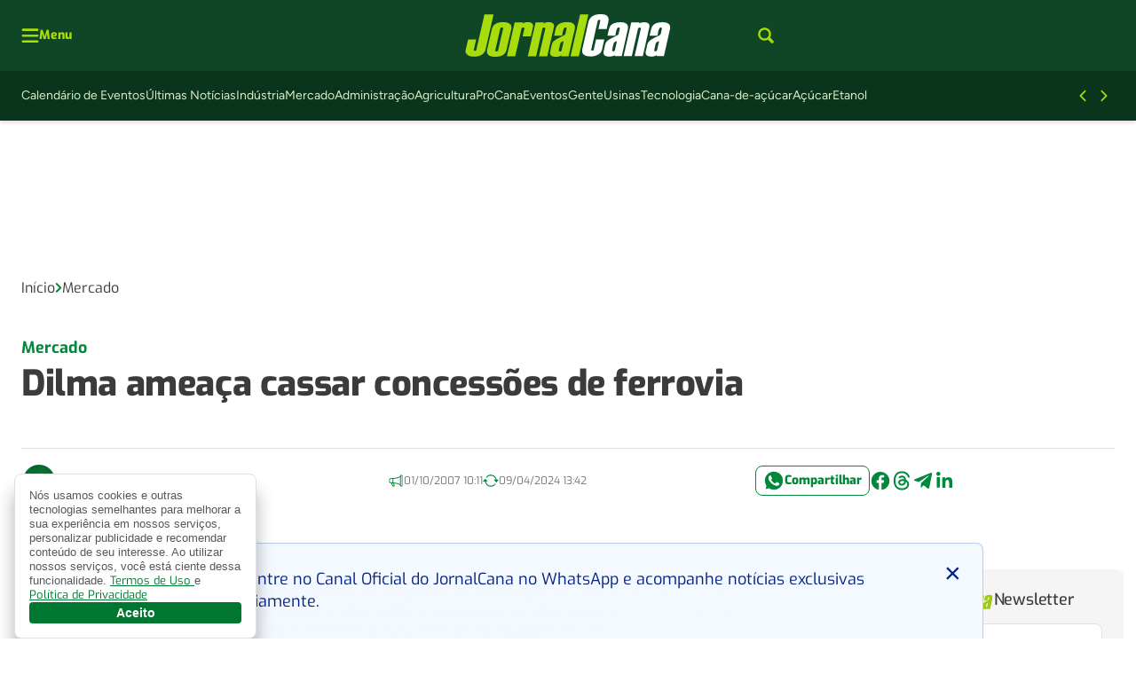

--- FILE ---
content_type: text/html; charset=UTF-8
request_url: https://jornalcana.com.br/mercado/dilma-ameaca-cassar-concessoes-de-ferrovia/
body_size: 69712
content:
<!DOCTYPE html>
<html lang="pt-BR">

	<head>
		<meta charset="UTF-8">
		<meta name="viewport" content="width=device-width, initial-scale=1">
		<link rel="profile" href="https://gmpg.org/xfn/11">
		<meta name='robots' content='index, follow, max-image-preview:large, max-snippet:-1, max-video-preview:-1' />
	<style>img:is([sizes="auto" i], [sizes^="auto," i]) { contain-intrinsic-size: 3000px 1500px }</style>
				<style id="publisher-flash">
				[data-bs-theme=flash]{
					--bs-primary: #007731;--bs-primary-rgb: 0, 119, 49;--bs-primary-light: #a9dc0c;--bs-primary-light-rgb: 169, 220, 12;--bs-primary-dark: #0f4626;--bs-primary-dark-rgb: 15, 70, 38;--bs-font-family-base: "Exo", sans-serif;--bs-font-family-alternative: "Figtree", sans-serif;--bs-border-radius: .5rem;--bs-feeds-overlay: 1;--bs-feeds-overlay-blur: 1px;--bs-header-logo-desktop: 48px;--bs-header-logo-mobile: 28px;--bs-footer-logo-desktop: 64px;--bs-footer-logo-mobile: 48px;--bs-header-bg: #0f4626;--bs-top-header-icons: #a9dc0c;--bs-top-header-icons-hover: #ffffff;--bs-top-header-border: #0a341c;--bs-sub-header-bg: #0a341c;--bs-sub-header-link: #d5edc7;--bs-sub-header-link-hover: #a9dc0c;--bs-sub-header-icons: #a9dc0c;--bs-sub-header-icons-hover: #ffffff;--bs-offcanvas-icons: #009640;--bs-offcanvas-icons-hover: #0f4626;--bs-offcanvas-border: #e1e1e1;--bs-offcanvas-link-hover: #009640;--bs-footer-bg: #0f4626;--bs-footer-border: #30794f;--bs-footer-title: #ffffff;--bs-footer-text: #9cc296;--bs-footer-link: #9cc296;--bs-footer-link-hover: #a9dc0c;--bs-footer-icons: #a9dc0c;--bs-footer-icons-hover: #ffffff;--bs-footer-seox: #9cc296;--bs-footer-seox-hover: #a9dc0c;--bs-feeds-overlay-bg: #c0ea41;--bs-feeds-overlay-bg-rgb: 192, 234, 65;--bs-feeds-border-color: #ededed;--bs-feeds-dark-overlay-bg: #c0ea41;--bs-feeds-dark-overlay-bg-rgb: 192, 234, 65;--bs-feeds-dark-border-color: #1e683d;--bs-headings-title: #585858;--bs-headings-title-hover: #00893a;--bs-headings-buttons: #00893a;--bs-headings-buttons-text: #ffffff;--bs-headings-buttons-text-hover: #ffffff;--bs-headings-buttons-hover: #0f4626;--bs-headings-links: #00893a;--bs-headings-links-hover: #0f4626;--bs-headings-accent: #00893a;--bs-headings-border-color: #eaeaea;--bs-headings-dark-title: #ffffff;--bs-headings-dark-title-hover: #a9dc0c;--bs-headings-dark-buttons: #a9dc0c;--bs-headings-dark-buttons-text: #0f4626;--bs-headings-dark-buttons-text-hover: #0f4626;--bs-headings-dark-buttons-hover: #ffffff;--bs-headings-dark-links: #a9dc0c;--bs-headings-dark-links-hover: #ffffff;--bs-headings-dark-accent: #a9dc0c;--bs-headings-dark-border-color: #1e683d;--bs-single-breadcrumb: #00893a;--bs-single-hat: #00893a;--bs-single-title: #3b3b3b;--bs-single-widget-icons: #00893a;--bs-single-widget-icons-hover: #0f4626;--bs-single-content-relateds: #0f4626;--bs-single-content-title: #0f4626;--bs-single-content-blockquotes: #9ed003;--bs-single-content-links: #00893a;--bs-single-content-links-hover: #0f4626;--bs-page-heading-color: #ffffff;--bs-page-heading-prefix: #a9dc0c;--bs-page-heading-excerpt: #92b69a;--bs-page-heading-icons: #8fc33a;--bs-page-heading-icons-hover: #ffffff;--bs-page-heading-bg-color: #082b17;--bs-page-heading-bread-color: #8fc33a;--bs-page-heading-bread-link: #8fc33a;--bs-page-heading-bread-icons: #8fc33a;--bs-page-heading-padding-top: 48px;--bs-page-heading-padding-bottom: 40px;--bs-page-heading-padding-top-mobile: 24px;--bs-page-heading-padding-bottom-mobile: 24px;--bs-page-heading-border: #a9dc0c;--bs-newsletter-sidebar-bg: #0f4626;--bs-newsletter-sidebar-button-bg: #a9dc0c;--bs-newsletter-sidebar-button-bg-hover: #ffffff;--bs-newsletter-sidebar-button-color: #0f4626;--bs-newsletter-sidebar-button-color-hover: #0f4626;				}
			</style>
		<style id="theme-publisher-base-style">*,*::before,*::after{box-sizing:border-box;margin:0}ul{list-style:none;-webkit-padding-start:0;padding-inline-start:0}input{outline:none;border:none;background-color:rgba(0,0,0,0);accent-color:var(--bs-primary)}button{outline:none;border:none;cursor:pointer;background-color:rgba(0,0,0,0)}figure{margin:0}body{background:#fff;--bs-link-color: var(--bs-primary);--bs-link-color-hover: var(--bs-primary-dark);--bs-grids-bg-dark: var(--bs-primary-dark);--bs-grids-gap: 2.5rem;--bs-grids-gap-m: 1.5rem;--bs-grids-start-margin: 2.5rem;--bs-grids-start-margin-m: 1.5rem;--bs-grids-end-margin: 7.5rem;--bs-grids-end-margin-m: 5rem;--bs-feeds-hat: var(--bs-primary);--bs-feeds-hat-hover: var(--bs-primary);--bs-feeds-title: var(--bs-gray-800);--bs-feeds-title-hover: var(--bs-primary);--bs-feeds-excerpt: var(--bs-gray-500);--bs-feeds-excerpt-hover: var(--bs-gray-500);--bs-feeds-overlay-bg-rgb: 0,0,0;--bs-feeds-overlay-blur: 15px;--bs-feeds-overlay: 1;--bs-feeds-border-color: var(--bs-gray-200);--bs-feeds-bg-color: #f7f7f7;--bs-feeds-dark-hat: var(--bs-primary-light);--bs-feeds-dark-hat-hover: var(--bs-primary-light);--bs-feeds-dark-title: rgb(255 255 255 / 90%);--bs-feeds-dark-title-hover: var(--bs-primary-light);--bs-feeds-dark-excerpt: rgb(255 255 255 / 70%);--bs-feeds-dark-excerpt-hover: rgb(255 255 255 / 90%);--bs-feeds-dark-overlay-bg-rgb: var(--bs-primary-rgb);--bs-feeds-dark-border-color: rgb(255 255 255 / 40%);--bs-feeds-dark-bg-color: rgb(0 0 0 / 20%);--bs-header-logo-desktop: 3rem;--bs-header-logo-w-desktop: auto;--bs-header-logo-mobile: 2rem;--bs-header-logo-w-mobile: auto;--bs-header-bg: #fff;--bs-top-header-border: transparent;--bs-top-header-bg: transparent;--bs-top-header-icons: var(--bs-primary);--bs-top-header-icons-hover: var(--bs-primary-dark);--bs-sub-header-bg: transparent;--bs-sub-header-link: var(--bs-gray-600);--bs-sub-header-link-hover: var(--bs-gray-700);--bs-sub-header-icons: var(--bs-primary);--bs-sub-header-icons-hover: var(--bs-primary-dark);--bs-offcanvas-bg-color: linear-gradient(180deg, rgb(246 246 246 / 100%) 0%, rgb(255 255 255 / 100%) 100%);--bs-offcanvas-bg-header: transparent;--bs-offcanvas-bg-body: transparent;--bs-offcanvas-bg-footer: transparent;--bs-offcanvas-logo: 3rem;--bs-offcanvas-logo-mobile: 2.5rem;--bs-offcanvas-icons: var(--bs-primary);--bs-offcanvas-icons-hover: var(--bs-primary-dark);--bs-offcanvas-border: var(--bs-gray-200);--bs-offcanvas-link: var(--bs-gray-600);--bs-offcanvas-link-hover: var(--bs-primary);--bs-footer-logo-desktop: 4rem;--bs-footer-logo-mobile: 3rem;--bs-footer-bg: var(--bs-gray-50);--bs-footer-border: var(--bs-gray-200);--bs-footer-icons: var(--bs-primary);--bs-footer-icons-hover: var(--bs-primary-dark);--bs-footer-link: var(--bs-gray-500);--bs-footer-link-hover: var(--bs-primary);--bs-footer-title: var(--bs-primary-dark);--bs-footer-seox: var(--bs-gray-300);--bs-footer-seox-hover: var(--bs-primary);--bs-footer-text: var(--bs-gray-600);--bs-headings-title: var(--bs-primary);--bs-headings-title-hover: var(--bs-primary);--bs-headings-buttons: var(--bs-primary);--bs-headings-buttons-hover: var(--bs-primary);--bs-headings-buttons-text: var(--bs-white);--bs-headings-buttons-text-hover: var(--bs-white);--bs-headings-links: var(--bs-primary);--bs-headings-links-hover: var(--bs-primary);--bs-headings-bg-color: var(--bs-gray-100);--bs-headings-accent: var(--bs-primary);--bs-headings-border-color: var(--bs-gray-200);--bs-headings-dark-title: var(--bs-white);--bs-headings-dark-title-hover: var(--bs-white);--bs-headings-dark-buttons: var(--bs-primary-light);--bs-headings-dark-buttons-hover: var(--bs-primary-light);--bs-headings-dark-buttons-text: var(--bs-primary-dark);--bs-headings-dark-buttons-text-hover: var(--bs-primary-dark);--bs-headings-dark-links: var(--bs-primary-light);--bs-headings-dark-links-hover: var(--bs-primary-light);--bs-headings-dark-bg-color: rgb(0 0 0 / 40%);--bs-headings-dark-accent: var(--bs-primary-light);--bs-headings-dark-border-color: rgb(var(--bs-white-rgb), 0.4)}.btn{--bs-btn-border-radius: calc(var(--bs-border-radius) / 1.5);--bs-btn-color: var(--bs-primary);--bs-btn-hover-color: var(--bs-primary);--bs-btn-border-color: transparent;--bs-btn-hover-border-color: transparent;--bs-btn-bg: transparent;--bs-btn-hover-bg: rgb(129 129 129 / 5%);text-decoration:none;text-align:center;vertical-align:middle;-webkit-user-select:none;-ms-user-select:none;user-select:none;font-family:var(--bs-font-family-base);font-size:16px;font-weight:600;line-height:1em;display:inline-flex;align-items:center;justify-content:center;padding:2px 12px;min-height:30px;border-radius:var(--bs-btn-border-radius);color:var(--bs-btn-color);background-color:var(--bs-btn-bg);border:1px solid var(--bs-btn-border-color);transition:.15s ease-in-out;cursor:pointer}.btn:hover{background-color:var(--bs-btn-hover-bg);color:var(--bs-btn-hover-color);border-color:var(--bs-btn-hover-border-color);-webkit-filter:saturate(0.8);filter:saturate(0.8);box-shadow:rgba(0,0,0,.2) 0px 2px 3px,rgba(195,231,202,0) 0px 0px 0px 3px}.btn.btn-link:hover{box-shadow:none;background:rgba(0,0,0,0)}.btn.btn-sm{font-size:14px;padding:2px 8px;min-height:24px}.btn.btn-lg{font-size:18px;padding:2px 16px;min-height:40px}.btn[disabled]{pointer-events:none;opacity:.5}.btn[loading]{pointer-events:none;opacity:.8;position:relative;background-image:linear-gradient(90deg, transparent 25%, rgba(255, 255, 255, 0.5) 50%, transparent 75%);background-size:200% 100%;-webkit-animation:skeleton-loading 2s infinite ease-in-out;animation:skeleton-loading 2s infinite ease-in-out}.grid{--bs-grid-columns: 12;display:grid;grid-template-rows:repeat(1, 1fr);grid-template-columns:repeat(var(--bs-grid-columns), 1fr);gap:24px}.d-grid{display:grid;justify-content:left}.grid-flow-row{grid-auto-flow:row}.grid-flow-col{grid-auto-flow:column}.g-col-1{grid-column:auto/span 1}.g-col-2{grid-column:auto/span 2}.g-col-3{grid-column:auto/span 3}.g-col-4{grid-column:auto/span 4}.g-col-5{grid-column:auto/span 5}.g-col-6{grid-column:auto/span 6}.g-col-7{grid-column:auto/span 7}.g-col-8{grid-column:auto/span 8}.g-col-9{grid-column:auto/span 9}.g-col-10{grid-column:auto/span 10}.g-col-11{grid-column:auto/span 11}.g-col-12{grid-column:auto/span 12}.align-items-center{align-items:center}.align-items-start{align-items:start}.align-items-end{align-items:end}.justify-content-center{justify-content:center}.justify-items-center{justify-items:center}.justify-content-start{justify-content:start}.justify-items-start{justify-items:start}.justify-content-end{justify-content:end}.justify-items-end{justify-items:end}.justify-content-between{justify-content:space-between}.justify-items-between{justify-items:space-between}.gap-0{gap:0}.gap-1{gap:4px}.gap-2{gap:8px}.gap-3{gap:16px}.gap-4{gap:24px}.gap-5{gap:32px}.gap-6{gap:40px}.gap-7{gap:48px}.gap-8{gap:56px}.gap-9{gap:64px}.gap-10{gap:80px}.gap-11{gap:104px}.gap-12{gap:120px}.gap-row-0{row-gap:0}.gap-col-0{-webkit-column-gap:0;-moz-column-gap:0;column-gap:0}.gap-row-1{row-gap:4px}.gap-col-1{-webkit-column-gap:4px;-moz-column-gap:4px;column-gap:4px}.gap-row-2{row-gap:8px}.gap-col-2{-webkit-column-gap:8px;-moz-column-gap:8px;column-gap:8px}.gap-row-3{row-gap:16px}.gap-col-3{-webkit-column-gap:16px;-moz-column-gap:16px;column-gap:16px}.gap-row-4{row-gap:24px}.gap-col-4{-webkit-column-gap:24px;-moz-column-gap:24px;column-gap:24px}.gap-row-5{row-gap:32px}.gap-col-5{-webkit-column-gap:32px;-moz-column-gap:32px;column-gap:32px}.gap-row-6{row-gap:40px}.gap-col-6{-webkit-column-gap:40px;-moz-column-gap:40px;column-gap:40px}.gap-row-7{row-gap:48px}.gap-col-7{-webkit-column-gap:48px;-moz-column-gap:48px;column-gap:48px}.gap-row-8{row-gap:56px}.gap-col-8{-webkit-column-gap:56px;-moz-column-gap:56px;column-gap:56px}.gap-row-9{row-gap:64px}.gap-col-9{-webkit-column-gap:64px;-moz-column-gap:64px;column-gap:64px}.gap-row-10{row-gap:80px}.gap-col-10{-webkit-column-gap:80px;-moz-column-gap:80px;column-gap:80px}.gap-row-11{row-gap:104px}.gap-col-11{-webkit-column-gap:104px;-moz-column-gap:104px;column-gap:104px}.gap-row-12{row-gap:120px}.gap-col-12{-webkit-column-gap:120px;-moz-column-gap:120px;column-gap:120px}@media(min-width: 1008px){.lg\:grid{--bs-grid-columns: 12;display:grid !important;grid-template-rows:repeat(1, 1fr);grid-template-columns:repeat(var(--bs-grid-columns), 1fr);gap:24px}.lg\:grid-flow-row{grid-auto-flow:row}.lg\:grid-flow-col{grid-auto-flow:column}.lg\:align-items-center,.align-items-lg-center{align-items:center}.lg\:align-items-start,.align-items-lg-start{align-items:start}.lg\:align-items-end,.align-items-lg-end{align-items:end}.lg\:justify-content-center,.justify-content-lg-center{justify-content:center}.lg\:justify-content-start,.justify-content-lg-start{justify-content:start}.lg\:justify-content-end,.justify-content-lg-end{justify-content:end}.lg\:justify-content-between,.justify-content-lg-between{justify-content:space-between}.lg\:g-col-1,.g-col-lg-1{grid-column:auto/span 1}.lg\:g-col-2,.g-col-lg-2{grid-column:auto/span 2}.lg\:g-col-3,.g-col-lg-3{grid-column:auto/span 3}.lg\:g-col-4,.g-col-lg-4{grid-column:auto/span 4}.lg\:g-col-5,.g-col-lg-5{grid-column:auto/span 5}.lg\:g-col-6,.g-col-lg-6{grid-column:auto/span 6}.lg\:g-col-7,.g-col-lg-7{grid-column:auto/span 7}.lg\:g-col-8,.g-col-lg-8{grid-column:auto/span 8}.lg\:g-col-9,.g-col-lg-9{grid-column:auto/span 9}.lg\:g-col-10,.g-col-lg-10{grid-column:auto/span 10}.lg\:g-col-11,.g-col-lg-11{grid-column:auto/span 11}.lg\:g-col-12,.g-col-lg-12{grid-column:auto/span 12}.lg\:gap-row-0,.gap-row-lg-0{row-gap:0}.lg\:gap-col-0,.gap-col-lg-0{-webkit-column-gap:0;-moz-column-gap:0;column-gap:0}.lg\:gap-0,.gap-lg-0{gap:0}.lg\:gap-row-1,.gap-row-lg-1{row-gap:4px}.lg\:gap-col-1,.gap-col-lg-1{-webkit-column-gap:4px;-moz-column-gap:4px;column-gap:4px}.lg\:gap-1,.gap-lg-1{gap:4px}.lg\:gap-row-2,.gap-row-lg-2{row-gap:8px}.lg\:gap-col-2,.gap-col-lg-2{-webkit-column-gap:8px;-moz-column-gap:8px;column-gap:8px}.lg\:gap-2,.gap-lg-2{gap:8px}.lg\:gap-row-3,.gap-row-lg-3{row-gap:16px}.lg\:gap-col-3,.gap-col-lg-3{-webkit-column-gap:16px;-moz-column-gap:16px;column-gap:16px}.lg\:gap-3,.gap-lg-3{gap:16px}.lg\:gap-row-4,.gap-row-lg-4{row-gap:24px}.lg\:gap-col-4,.gap-col-lg-4{-webkit-column-gap:24px;-moz-column-gap:24px;column-gap:24px}.lg\:gap-4,.gap-lg-4{gap:24px}.lg\:gap-row-5,.gap-row-lg-5{row-gap:32px}.lg\:gap-col-5,.gap-col-lg-5{-webkit-column-gap:32px;-moz-column-gap:32px;column-gap:32px}.lg\:gap-5,.gap-lg-5{gap:32px}.lg\:gap-row-6,.gap-row-lg-6{row-gap:40px}.lg\:gap-col-6,.gap-col-lg-6{-webkit-column-gap:40px;-moz-column-gap:40px;column-gap:40px}.lg\:gap-6,.gap-lg-6{gap:40px}.lg\:gap-row-7,.gap-row-lg-7{row-gap:48px}.lg\:gap-col-7,.gap-col-lg-7{-webkit-column-gap:48px;-moz-column-gap:48px;column-gap:48px}.lg\:gap-7,.gap-lg-7{gap:48px}.lg\:gap-row-8,.gap-row-lg-8{row-gap:56px}.lg\:gap-col-8,.gap-col-lg-8{-webkit-column-gap:56px;-moz-column-gap:56px;column-gap:56px}.lg\:gap-8,.gap-lg-8{gap:56px}.lg\:gap-row-9,.gap-row-lg-9{row-gap:64px}.lg\:gap-col-9,.gap-col-lg-9{-webkit-column-gap:64px;-moz-column-gap:64px;column-gap:64px}.lg\:gap-9,.gap-lg-9{gap:64px}.lg\:gap-row-10,.gap-row-lg-10{row-gap:80px}.lg\:gap-col-10,.gap-col-lg-10{-webkit-column-gap:80px;-moz-column-gap:80px;column-gap:80px}.lg\:gap-10,.gap-lg-10{gap:80px}.lg\:gap-row-11,.gap-row-lg-11{row-gap:104px}.lg\:gap-col-11,.gap-col-lg-11{-webkit-column-gap:104px;-moz-column-gap:104px;column-gap:104px}.lg\:gap-11,.gap-lg-11{gap:104px}.lg\:gap-row-12,.gap-row-lg-12{row-gap:120px}.lg\:gap-col-12,.gap-col-lg-12{-webkit-column-gap:120px;-moz-column-gap:120px;column-gap:120px}.lg\:gap-12,.gap-lg-12{gap:120px}}@media(min-width: 1340px){.xl\:g-col-1,.g-col-xl-1{grid-column:auto/span 1}.xl\:g-col-2,.g-col-xl-2{grid-column:auto/span 2}.xl\:g-col-3,.g-col-xl-3{grid-column:auto/span 3}.xl\:g-col-4,.g-col-xl-4{grid-column:auto/span 4}.xl\:g-col-5,.g-col-xl-5{grid-column:auto/span 5}.xl\:g-col-6,.g-col-xl-6{grid-column:auto/span 6}.xl\:g-col-7,.g-col-xl-7{grid-column:auto/span 7}.xl\:g-col-8,.g-col-xl-8{grid-column:auto/span 8}.xl\:g-col-9,.g-col-xl-9{grid-column:auto/span 9}.xl\:g-col-10,.g-col-xl-10{grid-column:auto/span 10}.xl\:g-col-11,.g-col-xl-11{grid-column:auto/span 11}.xl\:g-col-12,.g-col-xl-12{grid-column:auto/span 12}}.rounded-1{border-radius:var(--bs-border-radius) !important}.rounded-10{border-radius:calc(var(--bs-border-radius)*10) !important}.rounded-circle{border-radius:50% !important}.rounded-top-1{border-top-left-radius:var(--bs-border-radius) !important;border-top-right-radius:var(--bs-border-radius) !important}.rounded-bottom-0{border-bottom-left-radius:0 !important;border-bottom-right-radius:0 !important}@media(min-width: 1008px){.lg\:rounded-1,.rounded-lg-1{border-radius:var(--bs-border-radius) !important}.lg\:rounded-top-1,.rounded-lg-top-1{border-top-left-radius:var(--bs-border-radius) !important;border-top-right-radius:var(--bs-border-radius) !important}.lg\:rounded-bottom-1,.rounded-lg-bottom-1{border-bottom-right-radius:var(--bs-border-radius) !important;border-bottom-left-radius:var(--bs-border-radius) !important}.lg\:rounded-bottom-0,.rounded-lg-bottom-0{border-bottom-left-radius:0 !important;border-bottom-right-radius:0 !important}.lg\:rounded-end-0,.rounded-lg-end-0{border-top-right-radius:0 !important;border-bottom-right-radius:0 !important}.lg\:rounded-start-0,.rounded-lg-start-0{border-top-left-radius:0 !important;border-bottom-left-radius:0 !important}.lg\:rounded-0,.rounded-lg-0{border-radius:0 !important}}.flex-column{flex-direction:column}.flex-row{flex-direction:row}.flex-wrap{flex-wrap:wrap}.flex-1{flex:1}.flex-0{flex:0}.col-1{width:8.3333333333%;flex:0 0 auto}.col-2{width:16.6666666667%;flex:0 0 auto}.col-3{width:25%;flex:0 0 auto}.col-4{width:33.3333333333%;flex:0 0 auto}.col-5{width:41.6666666667%;flex:0 0 auto}.col-6{width:50%;flex:0 0 auto}.col-7{width:58.3333333333%;flex:0 0 auto}.col-8{width:66.6666666667%;flex:0 0 auto}.col-9{width:75%;flex:0 0 auto}.col-10{width:83.3333333333%;flex:0 0 auto}.col-11{width:91.6666666667%;flex:0 0 auto}.col-12{width:100%;flex:0 0 auto}@media(min-width: 1008px){.lg\:d-flex,.d-lg-flex{display:flex}.lg\:flex-column,.flex-lg-column{flex-direction:column}.lg\:flex-row,.flex-lg-row{flex-direction:row}.lg\:flex-wrap,.flex-lg-wrap{flex-wrap:wrap}.lg\:flex-1,.flex-lg-1{flex:1}.lg\:flex-0,.flex-lg-0{flex:0}.lg\:col-1{width:8.3333333333%;flex:0 0 auto}.lg\:col-2{width:16.6666666667%;flex:0 0 auto}.lg\:col-3{width:25%;flex:0 0 auto}.lg\:col-4{width:33.3333333333%;flex:0 0 auto}.lg\:col-5{width:41.6666666667%;flex:0 0 auto}.lg\:col-6{width:50%;flex:0 0 auto}.lg\:col-7{width:58.3333333333%;flex:0 0 auto}.lg\:col-8{width:66.6666666667%;flex:0 0 auto}.lg\:col-9{width:75%;flex:0 0 auto}.lg\:col-10{width:83.3333333333%;flex:0 0 auto}.lg\:col-11{width:91.6666666667%;flex:0 0 auto}.lg\:col-12{width:100%;flex:0 0 auto}}.container,.container-xl{width:100%;max-width:1318px;margin-right:auto;margin-left:auto}.m-negative-1{margin-left:-24px;margin-right:-24px}.m-0{margin:0 !important}.mt-0{margin-top:0 !important}.mb-0{margin-bottom:0 !important}.ms-0{margin-left:0 !important}.me-0{margin-right:0 !important}.mx-0{margin-left:0 !important;margin-right:0 !important}.my-0{margin-top:0 !important;margin-bottom:0 !important}.m-1{margin:4px !important}.mt-1{margin-top:4px !important}.mb-1{margin-bottom:4px !important}.ms-1{margin-left:4px !important}.me-1{margin-right:4px !important}.mx-1{margin-left:4px !important;margin-right:4px !important}.my-1{margin-top:4px !important;margin-bottom:4px !important}.m-2{margin:8px !important}.mt-2{margin-top:8px !important}.mb-2{margin-bottom:8px !important}.ms-2{margin-left:8px !important}.me-2{margin-right:8px !important}.mx-2{margin-left:8px !important;margin-right:8px !important}.my-2{margin-top:8px !important;margin-bottom:8px !important}.m-3{margin:16px !important}.mt-3{margin-top:16px !important}.mb-3{margin-bottom:16px !important}.ms-3{margin-left:16px !important}.me-3{margin-right:16px !important}.mx-3{margin-left:16px !important;margin-right:16px !important}.my-3{margin-top:16px !important;margin-bottom:16px !important}.m-4{margin:24px !important}.mt-4{margin-top:24px !important}.mb-4{margin-bottom:24px !important}.ms-4{margin-left:24px !important}.me-4{margin-right:24px !important}.mx-4{margin-left:24px !important;margin-right:24px !important}.my-4{margin-top:24px !important;margin-bottom:24px !important}.m-5{margin:32px !important}.mt-5{margin-top:32px !important}.mb-5{margin-bottom:32px !important}.ms-5{margin-left:32px !important}.me-5{margin-right:32px !important}.mx-5{margin-left:32px !important;margin-right:32px !important}.my-5{margin-top:32px !important;margin-bottom:32px !important}.m-6{margin:40px !important}.mt-6{margin-top:40px !important}.mb-6{margin-bottom:40px !important}.ms-6{margin-left:40px !important}.me-6{margin-right:40px !important}.mx-6{margin-left:40px !important;margin-right:40px !important}.my-6{margin-top:40px !important;margin-bottom:40px !important}.m-7{margin:48px !important}.mt-7{margin-top:48px !important}.mb-7{margin-bottom:48px !important}.ms-7{margin-left:48px !important}.me-7{margin-right:48px !important}.mx-7{margin-left:48px !important;margin-right:48px !important}.my-7{margin-top:48px !important;margin-bottom:48px !important}.m-8{margin:56px !important}.mt-8{margin-top:56px !important}.mb-8{margin-bottom:56px !important}.ms-8{margin-left:56px !important}.me-8{margin-right:56px !important}.mx-8{margin-left:56px !important;margin-right:56px !important}.my-8{margin-top:56px !important;margin-bottom:56px !important}.m-9{margin:64px !important}.mt-9{margin-top:64px !important}.mb-9{margin-bottom:64px !important}.ms-9{margin-left:64px !important}.me-9{margin-right:64px !important}.mx-9{margin-left:64px !important;margin-right:64px !important}.my-9{margin-top:64px !important;margin-bottom:64px !important}.m-10{margin:80px !important}.mt-10{margin-top:80px !important}.mb-10{margin-bottom:80px !important}.ms-10{margin-left:80px !important}.me-10{margin-right:80px !important}.mx-10{margin-left:80px !important;margin-right:80px !important}.my-10{margin-top:80px !important;margin-bottom:80px !important}.m-11{margin:104px !important}.mt-11{margin-top:104px !important}.mb-11{margin-bottom:104px !important}.ms-11{margin-left:104px !important}.me-11{margin-right:104px !important}.mx-11{margin-left:104px !important;margin-right:104px !important}.my-11{margin-top:104px !important;margin-bottom:104px !important}.m-12{margin:120px !important}.mt-12{margin-top:120px !important}.mb-12{margin-bottom:120px !important}.ms-12{margin-left:120px !important}.me-12{margin-right:120px !important}.mx-12{margin-left:120px !important;margin-right:120px !important}.my-12{margin-top:120px !important;margin-bottom:120px !important}@media(min-width: 1008px){.lg\:m-0,.m-lg-0{margin:0 !important}.lg\:mt-0,.mt-lg-0{margin-top:0 !important}.lg\:mb-0,.mb-lg-0{margin-bottom:0 !important}.lg\:ms-0,.ms-lg-0{margin-left:0 !important}.lg\:me-0,.me-lg-0{margin-right:0 !important}.lg\:mx-0,.mx-lg-0{margin-left:0 !important;margin-right:0 !important}.lg\:my-0,.my-lg-0{margin-top:0 !important;margin-bottom:0 !important}.lg\:m-1,.m-lg-1{margin:4px !important}.lg\:mt-1,.mt-lg-1{margin-top:4px !important}.lg\:mb-1,.mb-lg-1{margin-bottom:4px !important}.lg\:ms-1,.ms-lg-1{margin-left:4px !important}.lg\:me-1,.me-lg-1{margin-right:4px !important}.lg\:mx-1,.mx-lg-1{margin-left:4px !important;margin-right:4px !important}.lg\:my-1,.my-lg-1{margin-top:4px !important;margin-bottom:4px !important}.lg\:m-2,.m-lg-2{margin:8px !important}.lg\:mt-2,.mt-lg-2{margin-top:8px !important}.lg\:mb-2,.mb-lg-2{margin-bottom:8px !important}.lg\:ms-2,.ms-lg-2{margin-left:8px !important}.lg\:me-2,.me-lg-2{margin-right:8px !important}.lg\:mx-2,.mx-lg-2{margin-left:8px !important;margin-right:8px !important}.lg\:my-2,.my-lg-2{margin-top:8px !important;margin-bottom:8px !important}.lg\:m-3,.m-lg-3{margin:16px !important}.lg\:mt-3,.mt-lg-3{margin-top:16px !important}.lg\:mb-3,.mb-lg-3{margin-bottom:16px !important}.lg\:ms-3,.ms-lg-3{margin-left:16px !important}.lg\:me-3,.me-lg-3{margin-right:16px !important}.lg\:mx-3,.mx-lg-3{margin-left:16px !important;margin-right:16px !important}.lg\:my-3,.my-lg-3{margin-top:16px !important;margin-bottom:16px !important}.lg\:m-4,.m-lg-4{margin:24px !important}.lg\:mt-4,.mt-lg-4{margin-top:24px !important}.lg\:mb-4,.mb-lg-4{margin-bottom:24px !important}.lg\:ms-4,.ms-lg-4{margin-left:24px !important}.lg\:me-4,.me-lg-4{margin-right:24px !important}.lg\:mx-4,.mx-lg-4{margin-left:24px !important;margin-right:24px !important}.lg\:my-4,.my-lg-4{margin-top:24px !important;margin-bottom:24px !important}.lg\:m-5,.m-lg-5{margin:32px !important}.lg\:mt-5,.mt-lg-5{margin-top:32px !important}.lg\:mb-5,.mb-lg-5{margin-bottom:32px !important}.lg\:ms-5,.ms-lg-5{margin-left:32px !important}.lg\:me-5,.me-lg-5{margin-right:32px !important}.lg\:mx-5,.mx-lg-5{margin-left:32px !important;margin-right:32px !important}.lg\:my-5,.my-lg-5{margin-top:32px !important;margin-bottom:32px !important}.lg\:m-6,.m-lg-6{margin:40px !important}.lg\:mt-6,.mt-lg-6{margin-top:40px !important}.lg\:mb-6,.mb-lg-6{margin-bottom:40px !important}.lg\:ms-6,.ms-lg-6{margin-left:40px !important}.lg\:me-6,.me-lg-6{margin-right:40px !important}.lg\:mx-6,.mx-lg-6{margin-left:40px !important;margin-right:40px !important}.lg\:my-6,.my-lg-6{margin-top:40px !important;margin-bottom:40px !important}.lg\:m-7,.m-lg-7{margin:48px !important}.lg\:mt-7,.mt-lg-7{margin-top:48px !important}.lg\:mb-7,.mb-lg-7{margin-bottom:48px !important}.lg\:ms-7,.ms-lg-7{margin-left:48px !important}.lg\:me-7,.me-lg-7{margin-right:48px !important}.lg\:mx-7,.mx-lg-7{margin-left:48px !important;margin-right:48px !important}.lg\:my-7,.my-lg-7{margin-top:48px !important;margin-bottom:48px !important}.lg\:m-8,.m-lg-8{margin:56px !important}.lg\:mt-8,.mt-lg-8{margin-top:56px !important}.lg\:mb-8,.mb-lg-8{margin-bottom:56px !important}.lg\:ms-8,.ms-lg-8{margin-left:56px !important}.lg\:me-8,.me-lg-8{margin-right:56px !important}.lg\:mx-8,.mx-lg-8{margin-left:56px !important;margin-right:56px !important}.lg\:my-8,.my-lg-8{margin-top:56px !important;margin-bottom:56px !important}.lg\:m-9,.m-lg-9{margin:64px !important}.lg\:mt-9,.mt-lg-9{margin-top:64px !important}.lg\:mb-9,.mb-lg-9{margin-bottom:64px !important}.lg\:ms-9,.ms-lg-9{margin-left:64px !important}.lg\:me-9,.me-lg-9{margin-right:64px !important}.lg\:mx-9,.mx-lg-9{margin-left:64px !important;margin-right:64px !important}.lg\:my-9,.my-lg-9{margin-top:64px !important;margin-bottom:64px !important}.lg\:m-10,.m-lg-10{margin:80px !important}.lg\:mt-10,.mt-lg-10{margin-top:80px !important}.lg\:mb-10,.mb-lg-10{margin-bottom:80px !important}.lg\:ms-10,.ms-lg-10{margin-left:80px !important}.lg\:me-10,.me-lg-10{margin-right:80px !important}.lg\:mx-10,.mx-lg-10{margin-left:80px !important;margin-right:80px !important}.lg\:my-10,.my-lg-10{margin-top:80px !important;margin-bottom:80px !important}.lg\:m-11,.m-lg-11{margin:104px !important}.lg\:mt-11,.mt-lg-11{margin-top:104px !important}.lg\:mb-11,.mb-lg-11{margin-bottom:104px !important}.lg\:ms-11,.ms-lg-11{margin-left:104px !important}.lg\:me-11,.me-lg-11{margin-right:104px !important}.lg\:mx-11,.mx-lg-11{margin-left:104px !important;margin-right:104px !important}.lg\:my-11,.my-lg-11{margin-top:104px !important;margin-bottom:104px !important}.lg\:m-12,.m-lg-12{margin:120px !important}.lg\:mt-12,.mt-lg-12{margin-top:120px !important}.lg\:mb-12,.mb-lg-12{margin-bottom:120px !important}.lg\:ms-12,.ms-lg-12{margin-left:120px !important}.lg\:me-12,.me-lg-12{margin-right:120px !important}.lg\:mx-12,.mx-lg-12{margin-left:120px !important;margin-right:120px !important}.lg\:my-12,.my-lg-12{margin-top:120px !important;margin-bottom:120px !important}}@media(min-width: 1340px){.xl\:m-0,.m-xl-0{margin:0 !important}.xl\:mt-0,.mt-xl-0{margin-top:0 !important}.xl\:mb-0,.mb-xl-0{margin-bottom:0 !important}.xl\:ms-0,.ms-xl-0{margin-left:0 !important}.xl\:me-0,.me-xl-0{margin-right:0 !important}.xl\:mx-0,.mx-xl-0{margin-left:0 !important;margin-right:0 !important}.xl\:my-0,.my-xl-0{margin-top:0 !important;margin-bottom:0 !important}.xl\:m-1,.m-xl-1{margin:4px !important}.xl\:mt-1,.mt-xl-1{margin-top:4px !important}.xl\:mb-1,.mb-xl-1{margin-bottom:4px !important}.xl\:ms-1,.ms-xl-1{margin-left:4px !important}.xl\:me-1,.me-xl-1{margin-right:4px !important}.xl\:mx-1,.mx-xl-1{margin-left:4px !important;margin-right:4px !important}.xl\:my-1,.my-xl-1{margin-top:4px !important;margin-bottom:4px !important}.xl\:m-2,.m-xl-2{margin:8px !important}.xl\:mt-2,.mt-xl-2{margin-top:8px !important}.xl\:mb-2,.mb-xl-2{margin-bottom:8px !important}.xl\:ms-2,.ms-xl-2{margin-left:8px !important}.xl\:me-2,.me-xl-2{margin-right:8px !important}.xl\:mx-2,.mx-xl-2{margin-left:8px !important;margin-right:8px !important}.xl\:my-2,.my-xl-2{margin-top:8px !important;margin-bottom:8px !important}.xl\:m-3,.m-xl-3{margin:16px !important}.xl\:mt-3,.mt-xl-3{margin-top:16px !important}.xl\:mb-3,.mb-xl-3{margin-bottom:16px !important}.xl\:ms-3,.ms-xl-3{margin-left:16px !important}.xl\:me-3,.me-xl-3{margin-right:16px !important}.xl\:mx-3,.mx-xl-3{margin-left:16px !important;margin-right:16px !important}.xl\:my-3,.my-xl-3{margin-top:16px !important;margin-bottom:16px !important}.xl\:m-4,.m-xl-4{margin:24px !important}.xl\:mt-4,.mt-xl-4{margin-top:24px !important}.xl\:mb-4,.mb-xl-4{margin-bottom:24px !important}.xl\:ms-4,.ms-xl-4{margin-left:24px !important}.xl\:me-4,.me-xl-4{margin-right:24px !important}.xl\:mx-4,.mx-xl-4{margin-left:24px !important;margin-right:24px !important}.xl\:my-4,.my-xl-4{margin-top:24px !important;margin-bottom:24px !important}.xl\:m-5,.m-xl-5{margin:32px !important}.xl\:mt-5,.mt-xl-5{margin-top:32px !important}.xl\:mb-5,.mb-xl-5{margin-bottom:32px !important}.xl\:ms-5,.ms-xl-5{margin-left:32px !important}.xl\:me-5,.me-xl-5{margin-right:32px !important}.xl\:mx-5,.mx-xl-5{margin-left:32px !important;margin-right:32px !important}.xl\:my-5,.my-xl-5{margin-top:32px !important;margin-bottom:32px !important}.xl\:m-6,.m-xl-6{margin:40px !important}.xl\:mt-6,.mt-xl-6{margin-top:40px !important}.xl\:mb-6,.mb-xl-6{margin-bottom:40px !important}.xl\:ms-6,.ms-xl-6{margin-left:40px !important}.xl\:me-6,.me-xl-6{margin-right:40px !important}.xl\:mx-6,.mx-xl-6{margin-left:40px !important;margin-right:40px !important}.xl\:my-6,.my-xl-6{margin-top:40px !important;margin-bottom:40px !important}.xl\:m-7,.m-xl-7{margin:48px !important}.xl\:mt-7,.mt-xl-7{margin-top:48px !important}.xl\:mb-7,.mb-xl-7{margin-bottom:48px !important}.xl\:ms-7,.ms-xl-7{margin-left:48px !important}.xl\:me-7,.me-xl-7{margin-right:48px !important}.xl\:mx-7,.mx-xl-7{margin-left:48px !important;margin-right:48px !important}.xl\:my-7,.my-xl-7{margin-top:48px !important;margin-bottom:48px !important}.xl\:m-8,.m-xl-8{margin:56px !important}.xl\:mt-8,.mt-xl-8{margin-top:56px !important}.xl\:mb-8,.mb-xl-8{margin-bottom:56px !important}.xl\:ms-8,.ms-xl-8{margin-left:56px !important}.xl\:me-8,.me-xl-8{margin-right:56px !important}.xl\:mx-8,.mx-xl-8{margin-left:56px !important;margin-right:56px !important}.xl\:my-8,.my-xl-8{margin-top:56px !important;margin-bottom:56px !important}.xl\:m-9,.m-xl-9{margin:64px !important}.xl\:mt-9,.mt-xl-9{margin-top:64px !important}.xl\:mb-9,.mb-xl-9{margin-bottom:64px !important}.xl\:ms-9,.ms-xl-9{margin-left:64px !important}.xl\:me-9,.me-xl-9{margin-right:64px !important}.xl\:mx-9,.mx-xl-9{margin-left:64px !important;margin-right:64px !important}.xl\:my-9,.my-xl-9{margin-top:64px !important;margin-bottom:64px !important}.xl\:m-10,.m-xl-10{margin:80px !important}.xl\:mt-10,.mt-xl-10{margin-top:80px !important}.xl\:mb-10,.mb-xl-10{margin-bottom:80px !important}.xl\:ms-10,.ms-xl-10{margin-left:80px !important}.xl\:me-10,.me-xl-10{margin-right:80px !important}.xl\:mx-10,.mx-xl-10{margin-left:80px !important;margin-right:80px !important}.xl\:my-10,.my-xl-10{margin-top:80px !important;margin-bottom:80px !important}.xl\:m-11,.m-xl-11{margin:104px !important}.xl\:mt-11,.mt-xl-11{margin-top:104px !important}.xl\:mb-11,.mb-xl-11{margin-bottom:104px !important}.xl\:ms-11,.ms-xl-11{margin-left:104px !important}.xl\:me-11,.me-xl-11{margin-right:104px !important}.xl\:mx-11,.mx-xl-11{margin-left:104px !important;margin-right:104px !important}.xl\:my-11,.my-xl-11{margin-top:104px !important;margin-bottom:104px !important}.xl\:m-12,.m-xl-12{margin:120px !important}.xl\:mt-12,.mt-xl-12{margin-top:120px !important}.xl\:mb-12,.mb-xl-12{margin-bottom:120px !important}.xl\:ms-12,.ms-xl-12{margin-left:120px !important}.xl\:me-12,.me-xl-12{margin-right:120px !important}.xl\:mx-12,.mx-xl-12{margin-left:120px !important;margin-right:120px !important}.xl\:my-12,.my-xl-12{margin-top:120px !important;margin-bottom:120px !important}}.p-0{padding:0 !important}.pt-0{padding-top:0 !important}.pb-0{padding-bottom:0 !important}.ps-0{padding-left:0 !important}.pe-0{padding-right:0 !important}.px-0{padding-left:0 !important;padding-right:0 !important}.py-0{padding-top:0 !important;padding-bottom:0 !important}.p-1{padding:4px !important}.pt-1{padding-top:4px !important}.pb-1{padding-bottom:4px !important}.ps-1{padding-left:4px !important}.pe-1{padding-right:4px !important}.px-1{padding-left:4px !important;padding-right:4px !important}.py-1{padding-top:4px !important;padding-bottom:4px !important}.p-2{padding:8px !important}.pt-2{padding-top:8px !important}.pb-2{padding-bottom:8px !important}.ps-2{padding-left:8px !important}.pe-2{padding-right:8px !important}.px-2{padding-left:8px !important;padding-right:8px !important}.py-2{padding-top:8px !important;padding-bottom:8px !important}.p-3{padding:16px !important}.pt-3{padding-top:16px !important}.pb-3{padding-bottom:16px !important}.ps-3{padding-left:16px !important}.pe-3{padding-right:16px !important}.px-3{padding-left:16px !important;padding-right:16px !important}.py-3{padding-top:16px !important;padding-bottom:16px !important}.p-4{padding:24px !important}.pt-4{padding-top:24px !important}.pb-4{padding-bottom:24px !important}.ps-4{padding-left:24px !important}.pe-4{padding-right:24px !important}.px-4{padding-left:24px !important;padding-right:24px !important}.py-4{padding-top:24px !important;padding-bottom:24px !important}.p-5{padding:32px !important}.pt-5{padding-top:32px !important}.pb-5{padding-bottom:32px !important}.ps-5{padding-left:32px !important}.pe-5{padding-right:32px !important}.px-5{padding-left:32px !important;padding-right:32px !important}.py-5{padding-top:32px !important;padding-bottom:32px !important}.p-6{padding:40px !important}.pt-6{padding-top:40px !important}.pb-6{padding-bottom:40px !important}.ps-6{padding-left:40px !important}.pe-6{padding-right:40px !important}.px-6{padding-left:40px !important;padding-right:40px !important}.py-6{padding-top:40px !important;padding-bottom:40px !important}.p-7{padding:48px !important}.pt-7{padding-top:48px !important}.pb-7{padding-bottom:48px !important}.ps-7{padding-left:48px !important}.pe-7{padding-right:48px !important}.px-7{padding-left:48px !important;padding-right:48px !important}.py-7{padding-top:48px !important;padding-bottom:48px !important}.p-8{padding:56px !important}.pt-8{padding-top:56px !important}.pb-8{padding-bottom:56px !important}.ps-8{padding-left:56px !important}.pe-8{padding-right:56px !important}.px-8{padding-left:56px !important;padding-right:56px !important}.py-8{padding-top:56px !important;padding-bottom:56px !important}.p-9{padding:64px !important}.pt-9{padding-top:64px !important}.pb-9{padding-bottom:64px !important}.ps-9{padding-left:64px !important}.pe-9{padding-right:64px !important}.px-9{padding-left:64px !important;padding-right:64px !important}.py-9{padding-top:64px !important;padding-bottom:64px !important}.p-10{padding:80px !important}.pt-10{padding-top:80px !important}.pb-10{padding-bottom:80px !important}.ps-10{padding-left:80px !important}.pe-10{padding-right:80px !important}.px-10{padding-left:80px !important;padding-right:80px !important}.py-10{padding-top:80px !important;padding-bottom:80px !important}.p-11{padding:104px !important}.pt-11{padding-top:104px !important}.pb-11{padding-bottom:104px !important}.ps-11{padding-left:104px !important}.pe-11{padding-right:104px !important}.px-11{padding-left:104px !important;padding-right:104px !important}.py-11{padding-top:104px !important;padding-bottom:104px !important}.p-12{padding:120px !important}.pt-12{padding-top:120px !important}.pb-12{padding-bottom:120px !important}.ps-12{padding-left:120px !important}.pe-12{padding-right:120px !important}.px-12{padding-left:120px !important;padding-right:120px !important}.py-12{padding-top:120px !important;padding-bottom:120px !important}@media(min-width: 1008px){.lg\:p-0,.p-lg-0{padding:0 !important}.lg\:pt-0,.pt-lg-0{padding-top:0 !important}.lg\:pb-0,.pb-lg-0{padding-bottom:0 !important}.lg\:ps-0,.ps-lg-0{padding-left:0 !important}.lg\:pe-0,.pe-lg-0{padding-right:0 !important}.lg\:px-0,.px-lg-0{padding-left:0 !important;padding-right:0 !important}.lg\:py-0,.py-lg-0{padding-top:0 !important;padding-bottom:0 !important}.lg\:p-1,.p-lg-1{padding:4px !important}.lg\:pt-1,.pt-lg-1{padding-top:4px !important}.lg\:pb-1,.pb-lg-1{padding-bottom:4px !important}.lg\:ps-1,.ps-lg-1{padding-left:4px !important}.lg\:pe-1,.pe-lg-1{padding-right:4px !important}.lg\:px-1,.px-lg-1{padding-left:4px !important;padding-right:4px !important}.lg\:py-1,.py-lg-1{padding-top:4px !important;padding-bottom:4px !important}.lg\:p-2,.p-lg-2{padding:8px !important}.lg\:pt-2,.pt-lg-2{padding-top:8px !important}.lg\:pb-2,.pb-lg-2{padding-bottom:8px !important}.lg\:ps-2,.ps-lg-2{padding-left:8px !important}.lg\:pe-2,.pe-lg-2{padding-right:8px !important}.lg\:px-2,.px-lg-2{padding-left:8px !important;padding-right:8px !important}.lg\:py-2,.py-lg-2{padding-top:8px !important;padding-bottom:8px !important}.lg\:p-3,.p-lg-3{padding:16px !important}.lg\:pt-3,.pt-lg-3{padding-top:16px !important}.lg\:pb-3,.pb-lg-3{padding-bottom:16px !important}.lg\:ps-3,.ps-lg-3{padding-left:16px !important}.lg\:pe-3,.pe-lg-3{padding-right:16px !important}.lg\:px-3,.px-lg-3{padding-left:16px !important;padding-right:16px !important}.lg\:py-3,.py-lg-3{padding-top:16px !important;padding-bottom:16px !important}.lg\:p-4,.p-lg-4{padding:24px !important}.lg\:pt-4,.pt-lg-4{padding-top:24px !important}.lg\:pb-4,.pb-lg-4{padding-bottom:24px !important}.lg\:ps-4,.ps-lg-4{padding-left:24px !important}.lg\:pe-4,.pe-lg-4{padding-right:24px !important}.lg\:px-4,.px-lg-4{padding-left:24px !important;padding-right:24px !important}.lg\:py-4,.py-lg-4{padding-top:24px !important;padding-bottom:24px !important}.lg\:p-5,.p-lg-5{padding:32px !important}.lg\:pt-5,.pt-lg-5{padding-top:32px !important}.lg\:pb-5,.pb-lg-5{padding-bottom:32px !important}.lg\:ps-5,.ps-lg-5{padding-left:32px !important}.lg\:pe-5,.pe-lg-5{padding-right:32px !important}.lg\:px-5,.px-lg-5{padding-left:32px !important;padding-right:32px !important}.lg\:py-5,.py-lg-5{padding-top:32px !important;padding-bottom:32px !important}.lg\:p-6,.p-lg-6{padding:40px !important}.lg\:pt-6,.pt-lg-6{padding-top:40px !important}.lg\:pb-6,.pb-lg-6{padding-bottom:40px !important}.lg\:ps-6,.ps-lg-6{padding-left:40px !important}.lg\:pe-6,.pe-lg-6{padding-right:40px !important}.lg\:px-6,.px-lg-6{padding-left:40px !important;padding-right:40px !important}.lg\:py-6,.py-lg-6{padding-top:40px !important;padding-bottom:40px !important}.lg\:p-7,.p-lg-7{padding:48px !important}.lg\:pt-7,.pt-lg-7{padding-top:48px !important}.lg\:pb-7,.pb-lg-7{padding-bottom:48px !important}.lg\:ps-7,.ps-lg-7{padding-left:48px !important}.lg\:pe-7,.pe-lg-7{padding-right:48px !important}.lg\:px-7,.px-lg-7{padding-left:48px !important;padding-right:48px !important}.lg\:py-7,.py-lg-7{padding-top:48px !important;padding-bottom:48px !important}.lg\:p-8,.p-lg-8{padding:56px !important}.lg\:pt-8,.pt-lg-8{padding-top:56px !important}.lg\:pb-8,.pb-lg-8{padding-bottom:56px !important}.lg\:ps-8,.ps-lg-8{padding-left:56px !important}.lg\:pe-8,.pe-lg-8{padding-right:56px !important}.lg\:px-8,.px-lg-8{padding-left:56px !important;padding-right:56px !important}.lg\:py-8,.py-lg-8{padding-top:56px !important;padding-bottom:56px !important}.lg\:p-9,.p-lg-9{padding:64px !important}.lg\:pt-9,.pt-lg-9{padding-top:64px !important}.lg\:pb-9,.pb-lg-9{padding-bottom:64px !important}.lg\:ps-9,.ps-lg-9{padding-left:64px !important}.lg\:pe-9,.pe-lg-9{padding-right:64px !important}.lg\:px-9,.px-lg-9{padding-left:64px !important;padding-right:64px !important}.lg\:py-9,.py-lg-9{padding-top:64px !important;padding-bottom:64px !important}.lg\:p-10,.p-lg-10{padding:80px !important}.lg\:pt-10,.pt-lg-10{padding-top:80px !important}.lg\:pb-10,.pb-lg-10{padding-bottom:80px !important}.lg\:ps-10,.ps-lg-10{padding-left:80px !important}.lg\:pe-10,.pe-lg-10{padding-right:80px !important}.lg\:px-10,.px-lg-10{padding-left:80px !important;padding-right:80px !important}.lg\:py-10,.py-lg-10{padding-top:80px !important;padding-bottom:80px !important}.lg\:p-11,.p-lg-11{padding:104px !important}.lg\:pt-11,.pt-lg-11{padding-top:104px !important}.lg\:pb-11,.pb-lg-11{padding-bottom:104px !important}.lg\:ps-11,.ps-lg-11{padding-left:104px !important}.lg\:pe-11,.pe-lg-11{padding-right:104px !important}.lg\:px-11,.px-lg-11{padding-left:104px !important;padding-right:104px !important}.lg\:py-11,.py-lg-11{padding-top:104px !important;padding-bottom:104px !important}.lg\:p-12,.p-lg-12{padding:120px !important}.lg\:pt-12,.pt-lg-12{padding-top:120px !important}.lg\:pb-12,.pb-lg-12{padding-bottom:120px !important}.lg\:ps-12,.ps-lg-12{padding-left:120px !important}.lg\:pe-12,.pe-lg-12{padding-right:120px !important}.lg\:px-12,.px-lg-12{padding-left:120px !important;padding-right:120px !important}.lg\:py-12,.py-lg-12{padding-top:120px !important;padding-bottom:120px !important}}@media(min-width: 1340px){.xl\:p-0,.p-xl-0{padding:0 !important}.xl\:pt-0,.pt-xl-0{padding-top:0 !important}.xl\:pb-0,.pb-xl-0{padding-bottom:0 !important}.xl\:ps-0,.ps-xl-0{padding-left:0 !important}.xl\:pe-0,.pe-xl-0{padding-right:0 !important}.xl\:px-0,.px-xl-0{padding-left:0 !important;padding-right:0 !important}.xl\:py-0,.py-xl-0{padding-top:0 !important;padding-bottom:0 !important}.xl\:p-1,.p-xl-1{padding:4px !important}.xl\:pt-1,.pt-xl-1{padding-top:4px !important}.xl\:pb-1,.pb-xl-1{padding-bottom:4px !important}.xl\:ps-1,.ps-xl-1{padding-left:4px !important}.xl\:pe-1,.pe-xl-1{padding-right:4px !important}.xl\:px-1,.px-xl-1{padding-left:4px !important;padding-right:4px !important}.xl\:py-1,.py-xl-1{padding-top:4px !important;padding-bottom:4px !important}.xl\:p-2,.p-xl-2{padding:8px !important}.xl\:pt-2,.pt-xl-2{padding-top:8px !important}.xl\:pb-2,.pb-xl-2{padding-bottom:8px !important}.xl\:ps-2,.ps-xl-2{padding-left:8px !important}.xl\:pe-2,.pe-xl-2{padding-right:8px !important}.xl\:px-2,.px-xl-2{padding-left:8px !important;padding-right:8px !important}.xl\:py-2,.py-xl-2{padding-top:8px !important;padding-bottom:8px !important}.xl\:p-3,.p-xl-3{padding:16px !important}.xl\:pt-3,.pt-xl-3{padding-top:16px !important}.xl\:pb-3,.pb-xl-3{padding-bottom:16px !important}.xl\:ps-3,.ps-xl-3{padding-left:16px !important}.xl\:pe-3,.pe-xl-3{padding-right:16px !important}.xl\:px-3,.px-xl-3{padding-left:16px !important;padding-right:16px !important}.xl\:py-3,.py-xl-3{padding-top:16px !important;padding-bottom:16px !important}.xl\:p-4,.p-xl-4{padding:24px !important}.xl\:pt-4,.pt-xl-4{padding-top:24px !important}.xl\:pb-4,.pb-xl-4{padding-bottom:24px !important}.xl\:ps-4,.ps-xl-4{padding-left:24px !important}.xl\:pe-4,.pe-xl-4{padding-right:24px !important}.xl\:px-4,.px-xl-4{padding-left:24px !important;padding-right:24px !important}.xl\:py-4,.py-xl-4{padding-top:24px !important;padding-bottom:24px !important}.xl\:p-5,.p-xl-5{padding:32px !important}.xl\:pt-5,.pt-xl-5{padding-top:32px !important}.xl\:pb-5,.pb-xl-5{padding-bottom:32px !important}.xl\:ps-5,.ps-xl-5{padding-left:32px !important}.xl\:pe-5,.pe-xl-5{padding-right:32px !important}.xl\:px-5,.px-xl-5{padding-left:32px !important;padding-right:32px !important}.xl\:py-5,.py-xl-5{padding-top:32px !important;padding-bottom:32px !important}.xl\:p-6,.p-xl-6{padding:40px !important}.xl\:pt-6,.pt-xl-6{padding-top:40px !important}.xl\:pb-6,.pb-xl-6{padding-bottom:40px !important}.xl\:ps-6,.ps-xl-6{padding-left:40px !important}.xl\:pe-6,.pe-xl-6{padding-right:40px !important}.xl\:px-6,.px-xl-6{padding-left:40px !important;padding-right:40px !important}.xl\:py-6,.py-xl-6{padding-top:40px !important;padding-bottom:40px !important}.xl\:p-7,.p-xl-7{padding:48px !important}.xl\:pt-7,.pt-xl-7{padding-top:48px !important}.xl\:pb-7,.pb-xl-7{padding-bottom:48px !important}.xl\:ps-7,.ps-xl-7{padding-left:48px !important}.xl\:pe-7,.pe-xl-7{padding-right:48px !important}.xl\:px-7,.px-xl-7{padding-left:48px !important;padding-right:48px !important}.xl\:py-7,.py-xl-7{padding-top:48px !important;padding-bottom:48px !important}.xl\:p-8,.p-xl-8{padding:56px !important}.xl\:pt-8,.pt-xl-8{padding-top:56px !important}.xl\:pb-8,.pb-xl-8{padding-bottom:56px !important}.xl\:ps-8,.ps-xl-8{padding-left:56px !important}.xl\:pe-8,.pe-xl-8{padding-right:56px !important}.xl\:px-8,.px-xl-8{padding-left:56px !important;padding-right:56px !important}.xl\:py-8,.py-xl-8{padding-top:56px !important;padding-bottom:56px !important}.xl\:p-9,.p-xl-9{padding:64px !important}.xl\:pt-9,.pt-xl-9{padding-top:64px !important}.xl\:pb-9,.pb-xl-9{padding-bottom:64px !important}.xl\:ps-9,.ps-xl-9{padding-left:64px !important}.xl\:pe-9,.pe-xl-9{padding-right:64px !important}.xl\:px-9,.px-xl-9{padding-left:64px !important;padding-right:64px !important}.xl\:py-9,.py-xl-9{padding-top:64px !important;padding-bottom:64px !important}.xl\:p-10,.p-xl-10{padding:80px !important}.xl\:pt-10,.pt-xl-10{padding-top:80px !important}.xl\:pb-10,.pb-xl-10{padding-bottom:80px !important}.xl\:ps-10,.ps-xl-10{padding-left:80px !important}.xl\:pe-10,.pe-xl-10{padding-right:80px !important}.xl\:px-10,.px-xl-10{padding-left:80px !important;padding-right:80px !important}.xl\:py-10,.py-xl-10{padding-top:80px !important;padding-bottom:80px !important}.xl\:p-11,.p-xl-11{padding:104px !important}.xl\:pt-11,.pt-xl-11{padding-top:104px !important}.xl\:pb-11,.pb-xl-11{padding-bottom:104px !important}.xl\:ps-11,.ps-xl-11{padding-left:104px !important}.xl\:pe-11,.pe-xl-11{padding-right:104px !important}.xl\:px-11,.px-xl-11{padding-left:104px !important;padding-right:104px !important}.xl\:py-11,.py-xl-11{padding-top:104px !important;padding-bottom:104px !important}.xl\:p-12,.p-xl-12{padding:120px !important}.xl\:pt-12,.pt-xl-12{padding-top:120px !important}.xl\:pb-12,.pb-xl-12{padding-bottom:120px !important}.xl\:ps-12,.ps-xl-12{padding-left:120px !important}.xl\:pe-12,.pe-xl-12{padding-right:120px !important}.xl\:px-12,.px-xl-12{padding-left:120px !important;padding-right:120px !important}.xl\:py-12,.py-xl-12{padding-top:120px !important;padding-bottom:120px !important}}.overflow-auto{overflow:auto}.overflow-hidden{overflow:hidden}@media(min-width: 1008px){.lg\:overflow-hidden,.overflow-lg-hidden{overflow:hidden}.lg\:overflow-auto,.overflow-lg-auto{overflow:auto}}.fit-cover{-o-object-fit:cover;object-fit:cover}.aspect-1x1{aspect-ratio:1/1}.aspect-16x9{aspect-ratio:16/9}.aspect-16x11{aspect-ratio:16/11}.aspect-11x16{aspect-ratio:11/16}.w-fit{width:-webkit-fit-content;width:-moz-fit-content;width:fit-content}.w-100{width:100%}.w-max-100{max-width:100%}.w-max-20{max-width:20%}.w-80-vw{width:80vw}.h-100{height:100%}.w-auto{width:auto}.h-auto{height:auto}.w-240{width:240px}.w-min-240{min-width:240px}.h-240{height:240px}.w-120{width:120px}.h-120{height:120px}.w-88{width:88px}.w-96{width:96px}.h-96{height:96px}.w-72{width:72px}.w-48{width:48px}.h-48{height:48px}.w-40{width:40px}.w-24{width:24px}.h-24{height:24px}.w-negative-1{width:calc(100% + 48px)}.w-max-content{width:-webkit-max-content;width:max-content}.wm-max-content{max-width:-webkit-max-content;max-width:max-content}.img-fluid{max-width:100%;height:auto}@media(min-width: 1008px){.lg\:aspect-1x1,.aspect-lg-1x1{aspect-ratio:1/1}.lg\:aspect-16x9,.aspect-lg-16x9{aspect-ratio:16/9}.lg\:aspect-27x9,.aspect-lg-27x9{aspect-ratio:27/9}.lg\:aspect-21x9,.aspect-lg-271x9{aspect-ratio:21/9}.lg\:w-100{width:100%}.lg\:w-auto{width:auto}.lg\:h-100{height:100%}.lg\:h-auto{height:auto}.lg\:w-312{width:312px}.lg\:w-240{width:240px}.lg\:h-240{height:240px}.lg\:w-208{width:208px}.lg\:w-140{width:140px}.lg\:w-120{width:120px}.lg\:w-104{width:104px}.lg\:w-96{width:96px}.lg\:h-96{height:96px}.lg\:w-48{width:48px}.lg\:w-max-content{width:-webkit-max-content;width:max-content}.lg\:w-fit{width:-webkit-fit-content;width:-moz-fit-content;width:fit-content}}body.low-perf [data-low-perf]{display:none !important}.user-select-none{-webkit-user-select:none;-ms-user-select:none;user-select:none}.position-relative{position:relative}.position-absolute{position:absolute}.position-fixed{position:fixed}.position-sticky{position:sticky}.shadow-1{box-shadow:0px 3px 3px 0px rgba(0,0,0,.1)}.shadow-2{box-shadow:0px 0px 8px 0px rgba(0,0,0,.3)}.top-auto{top:calc(var(--header-height) + 24px)}.top-0{top:0}.inset{inset:0}.opacity-0{opacity:0}.opacity-25{opacity:.25}.opacity-50{opacity:.5}.opacity-75{opacity:.75}.opacity-100{opacity:1}.d-flex{display:flex}.d-inline{display:inline}.d-block{display:block}.d-none{display:none}.empty\:d-none:not(:has(*)){display:none !important}.transition-1{transition:all .2s ease-in-out}.transition-2{transition:all .5s ease-in-out}.order-1{order:1}.order-2{order:2}.order-3{order:3}.order-4{order:4}.order-last{order:9999}.z-index-1{z-index:1}.z-index-2{z-index:2}.z-index-1030{z-index:1030}.z-index-1040{z-index:1040}.hidden-desktop{display:block !important}.hidden-mobile{display:none !important}.has-ads-sidebar{width:100%}@media(min-width: 1008px){.has-ads-sidebar{min-width:300px;max-width:100%}}@media(min-width: 1008px){.lg\:d-none,.d-lg-none{display:none}.lg\:d-block,.d-lg-block{display:block}.lg\:d-flex,.d-lg-flex{display:flex}.lg\:d-inline,.d-lg-inline{display:inline}.lg\:text-center,.text-lg-center{text-align:center}.lg\:text-end,.text-lg-end{text-align:end}.lg\:text-start,.text-lg-start{text-align:start}.lg\:order-1,.order-lg-1{order:1}.lg\:order-2,.order-lg-2{order:2}.lg\:order-3,.order-lg-3{order:3}.lg\:position-absolute,.position-lg-absolute{position:absolute}.hidden-desktop{display:none !important}.hidden-mobile{display:block !important}}.text-decoration-none{text-decoration:none !important}a{color:var(--bs-link-color);font-family:var(--bs-font-family-base);text-underline-offset:4px}a:hover{color:var(--bs-link-color-hover)}[data-bs-theme=dark] a{--bs-link-color: var(--bs-primary-light);--bs-link-color-hover: var(--bs-white)}.line-clamp-1{display:-webkit-inline-box;-webkit-line-clamp:1 !important;-webkit-box-orient:vertical;overflow:hidden;height:-webkit-fit-content;height:-moz-fit-content;height:fit-content}.line-clamp-2{display:-webkit-inline-box;-webkit-line-clamp:2 !important;-webkit-box-orient:vertical;overflow:hidden;height:-webkit-fit-content;height:-moz-fit-content;height:fit-content}.line-clamp-3{display:-webkit-inline-box;-webkit-line-clamp:3 !important;-webkit-box-orient:vertical;overflow:hidden;height:-webkit-fit-content;height:-moz-fit-content;height:fit-content}.line-clamp-4{display:-webkit-inline-box;-webkit-line-clamp:4 !important;-webkit-box-orient:vertical;overflow:hidden;height:-webkit-fit-content;height:-moz-fit-content;height:fit-content}@media(min-width: 1008px){.lg\:line-clamp-1{display:-webkit-inline-box;-webkit-line-clamp:1 !important;-webkit-box-orient:vertical;overflow:hidden;height:-webkit-fit-content;height:-moz-fit-content;height:fit-content}.lg\:line-clamp-2{display:-webkit-inline-box;-webkit-line-clamp:2 !important;-webkit-box-orient:vertical;overflow:hidden;height:-webkit-fit-content;height:-moz-fit-content;height:fit-content}.lg\:line-clamp-3{display:-webkit-inline-box;-webkit-line-clamp:3 !important;-webkit-box-orient:vertical;overflow:hidden;height:-webkit-fit-content;height:-moz-fit-content;height:fit-content}.lg\:line-clamp-4{display:-webkit-inline-box;-webkit-line-clamp:4 !important;-webkit-box-orient:vertical;overflow:hidden;height:-webkit-fit-content;height:-moz-fit-content;height:fit-content}}body{--bs-primary: #2e316b;--bs-primary-rgb: 46,49,107;--bs-primary-dark: #2e316b;--bs-primary-light: #9694ff;--bs-white: #fff;--bs-white-rgb: 255,255,255;--bs-black: #000;--bs-light: #F5F5F5;--bs-gray-50: #F5F5F5;--bs-gray-100: #EDEDED;--bs-gray-200: #E0E0E0;--bs-gray-300: #BDBDBD;--bs-gray-400: #999;--bs-gray-500: #757575;--bs-gray-600: #585858;--bs-gray-700: #3B3B3B;--bs-gray-800: #212121;--bs-gray-900: #070707}.text-white{color:var(--bs-white)}.text-primary{color:var(--bs-primary)}.text-gray-500{color:var(--bs-gray-500)}.text-gray-700{color:var(--bs-gray-700)}.bg-white{background-color:var(--bs-white)}.bg-light{background-color:var(--bs-light)}.bg-primary{background-color:var(--bs-primary)}.bg-primary-light{background-color:var(--bs-primary-light)}.bg-primary-dark{background-color:var(--bs-primary-dark)}.bg-gray-50{background-color:var(--bs-gray-50)}.border{border:1px solid var(--bs-border-color) !important}.border-top{border-top:1px solid var(--bs-border-color) !important}.border-bottom{border-bottom:1px solid var(--bs-border-color) !important}.border-left{border-left:1px solid var(--bs-border-color) !important}.border-gray-200{--bs-border-color: var(--bs-gray-200) !important}.border-white{--bs-border-color: var(--bs-white) !important}.border-primary{--bs-border-color: var(--bs-primary) !important}.border-inherit{--bs-border-color: currentcolor !important}@media(min-width: 1008px){.lg\:border-0{border:none !important}.lg\:border-left{border-left:1px solid var(--bs-border-color)}.lg\:border-right{border-right:1px solid var(--bs-border-color)}}.form-control{font-family:var(--bs-font-family-base)}.form-control::-webkit-input-placeholder{font-family:var(--bs-font-family-base)}.form-control:-ms-input-placeholder{font-family:var(--bs-font-family-base)}.form-control::-ms-input-placeholder{font-family:var(--bs-font-family-base)}.form-control::placeholder{font-family:var(--bs-font-family-base)}.form-control:focus{box-shadow:none;outline:4px solid rgba(var(--bs-primary-rgb), 0.2)}.is-invalid{outline:4px solid rgba(249,2,2,.5)}.form-check-input{-webkit-appearance:none;appearance:none;width:14px;height:14px;border:2px solid var(--bs-primary);border-radius:calc(var(--bs-border-radius)/3);background-color:rgba(0,0,0,0);display:inline-block;position:relative;cursor:pointer}.form-check-input::before{content:"";position:absolute;display:block;top:50%;left:50%;-webkit-transform:translate(-50%, -50%) scale(0);transform:translate(-50%, -50%) scale(0);width:8px;height:8px;background-color:var(--bs-primary);border-radius:calc(var(--bs-border-radius)/4)}.form-check-input:checked::before{-webkit-transform:translate(-50%, -50%) scale(1);transform:translate(-50%, -50%) scale(1)}
</style><style id="theme-publisher-base-types">.fw-light{font-weight:300}.fw-normal{font-weight:400}.fw-medium{font-weight:500}.fw-semibold{font-weight:600}.fw-bolder{font-weight:700}.fw-bold{font-weight:800}.fw-black{font-weight:900}.fw-variable{font-weight:var(--bs-fw-variable)}.fs-1{--bs-fs-variable: 1;font-size:calc(12px*var(--bs-fs-variable)) !important}.fs-2{--bs-fs-variable: 1;font-size:calc(13px*var(--bs-fs-variable)) !important}.fs-3{--bs-fs-variable: 1;font-size:calc(14px*var(--bs-fs-variable)) !important}.fs-4{--bs-fs-variable: 1;font-size:calc(16px*var(--bs-fs-variable)) !important}.fs-5{--bs-fs-variable: 1;font-size:calc(18px*var(--bs-fs-variable)) !important}.fs-6{--bs-fs-variable: 1;font-size:calc(20px*var(--bs-fs-variable)) !important}.fs-7{--bs-fs-variable: 1;font-size:calc(22px*var(--bs-fs-variable)) !important}.fs-8{--bs-fs-variable: 1;font-size:calc(24px*var(--bs-fs-variable)) !important}.fs-9{--bs-fs-variable: 1;font-size:calc(28px*var(--bs-fs-variable)) !important}.fs-10{--bs-fs-variable: 1;font-size:calc(32px*var(--bs-fs-variable)) !important}.fs-11{--bs-fs-variable: 1;font-size:calc(36px*var(--bs-fs-variable)) !important}.fs-12{--bs-fs-variable: 1;font-size:calc(40px*var(--bs-fs-variable)) !important}.line-fixed{line-height:1}.line-compact{line-height:1.2}.line-normal{line-height:1.5}.line-relaxed{line-height:1.8}.letter-tight{letter-spacing:-0.01em}.letter-fixed{letter-spacing:0}.letter-wide{letter-spacing:.01em}.letter-relaxed{letter-spacing:.02em}@media(min-width: 1008px){.lg\:fs-1{--bs-fs-variable: 1;font-size:calc(12px*var(--bs-fs-variable)) !important}.lg\:fs-2{--bs-fs-variable: 1;font-size:calc(13px*var(--bs-fs-variable)) !important}.lg\:fs-3{--bs-fs-variable: 1;font-size:calc(14px*var(--bs-fs-variable)) !important}.lg\:fs-4{--bs-fs-variable: 1;font-size:calc(16px*var(--bs-fs-variable)) !important}.lg\:fs-5{--bs-fs-variable: 1;font-size:calc(18px*var(--bs-fs-variable)) !important}.lg\:fs-6{--bs-fs-variable: 1;font-size:calc(20px*var(--bs-fs-variable)) !important}.lg\:fs-7{--bs-fs-variable: 1;font-size:calc(22px*var(--bs-fs-variable)) !important}.lg\:fs-8{--bs-fs-variable: 1;font-size:calc(24px*var(--bs-fs-variable)) !important}.lg\:fs-9{--bs-fs-variable: 1;font-size:calc(28px*var(--bs-fs-variable)) !important}.lg\:fs-10{--bs-fs-variable: 1;font-size:calc(32px*var(--bs-fs-variable)) !important}.lg\:fs-11{--bs-fs-variable: 1;font-size:calc(36px*var(--bs-fs-variable)) !important}.lg\:fs-12{--bs-fs-variable: 1;font-size:calc(40px*var(--bs-fs-variable)) !important}.lg\:fw-light{font-weight:300}.lg\:fw-normal{font-weight:400}.lg\:fw-medium{font-weight:500}.lg\:fw-semibold{font-weight:600}.lg\:fw-bolder{font-weight:700}.lg\:fw-bold{font-weight:800}.lg\:fw-black{font-weight:900}.lg\:fw-variable{font-weight:var(--bs-fw-variable)}.lg\:line-fixed{line-height:1}.lg\:line-compact{line-height:1.2}.lg\:line-normal{line-height:1.5}.lg\:line-relaxed{line-height:1.8}.lg\:letter-tight{letter-spacing:-0.01em}.lg\:letter-fixed{letter-spacing:0}.lg\:letter-wide{letter-spacing:.01em}.lg\:letter-relaxed{letter-spacing:.02em}}body{--bs-font-size-base: 16px;--bs-feeds-title-multiplier: 0;--bs-feeds-title-weight: 700;font-size:var(--bs-font-size-base);font-family:var(--bs-font-family-base)}body .feed .feed-title{--bs-fs-variable: calc( var(--bs-feeds-title-multiplier) / 100 + 1 );--bs-fw-variable: var(--bs-feeds-title-weight)}.font-base{font-family:var(--bs-font-family-base)}.font-alt{font-family:var(--bs-font-family-alternative)}.text-center{text-align:center}.text-end{text-align:end}.text-start{text-align:start}.text-wrap{white-space:normal}
</style><style id="theme-publisher-header-style">.header-nav-controls button{color:var(--bs-sub-header-icons);min-height:auto;display:flex;justify-content:center;align-items:center}.header-nav-controls button:hover{color:var(--bs-sub-header-icons-hover)}.header-nav .menu-links{flex:1;overflow:hidden;mask-image:linear-gradient(to left, transparent 0, transparent 0px, #000 77px, #000 100%);-webkit-mask-image:linear-gradient(to left, transparent 0, transparent 0px, #000 77px, #000 100%)}.header-nav .menu-links::-webkit-scrollbar{height:0px}@media(max-width: 1008px){.header-nav .menu-links{overflow-x:auto}}.header-nav .menu-links ul{display:flex;align-items:center;list-style-type:none;margin:0;gap:56px;flex-grow:1;transition:all .5s ease-in-out}@media(max-width: 1008px){.header-nav .menu-links ul{padding:0 24px;gap:32px}}.header-nav .menu-links ul li:last-of-type{padding-right:2rem}.header-nav .menu-links ul a{white-space:nowrap;text-decoration:none;font-family:var(--bs-font-family-alternative);color:var(--bs-sub-header-link);font-weight:400;font-size:14px}.header-nav .menu-links ul a:hover{color:var(--bs-sub-header-link-hover) !important}header[data-flash-header]{--header-extra-height-1: 0px;--header-extra-height-2: 0px;--header-extra-height-3: 0px;--header-extra-height-4: 0px;--header-extra-height: calc(var(--header-extra-height-1) + var(--header-extra-height-2) + var(--header-extra-height-3) + var(--header-extra-height-4));--header-min-height: calc( var(--header-min-height-desktop) + var(--header-extra-height) );height:var(--header-height);min-height:calc(var(--header-min-height, var(--header-height)))}@media(max-width: 1008px){header[data-flash-header]{--header-min-height: calc( var(--header-min-height-mobile) + var(--header-extra-height) )}}.admin-bar header[data-flash-header] .header{top:var(--wp-admin--admin-bar--height) !important}header[data-flash-header] .header{background:var(--bs-header-bg) !important;backdrop-filter:blur(10px);box-shadow:0px 3px 3px 0px rgba(0,0,0,.1)}header[data-flash-header] .header-top{background:var(--bs-top-header-bg) !important}header[data-flash-header] .header-menu button{color:var(--bs-top-header-icons) !important}header[data-flash-header] .header-menu button:hover{color:var(--bs-top-header-icons-hover) !important}header[data-flash-header] .header-logo{min-height:var(--header-height-inner)}header[data-flash-header] .header-logo a{display:flex;justify-content:center;align-items:center;width:var(--bs-header-logo-w-desktop)}header[data-flash-header] .header-logo a img{max-width:-webkit-fit-content;max-width:-moz-fit-content;max-width:fit-content;transition:all .2s ease-in-out;height:var(--bs-header-logo-desktop);width:100%}@media(max-width: 1008px){header[data-flash-header] .header-logo a{width:var(--bs-header-logo-w-mobile)}header[data-flash-header] .header-logo a img{height:var(--bs-header-logo-mobile)}}header[data-flash-header] .header-bottom{position:relative;background:var(--bs-sub-header-bg) !important}header[data-flash-header] .header-bottom::before{content:"";position:absolute;top:0;left:0;width:100%;height:1px;background:var(--bs-top-header-border)}header[data-flash-header] .btn-search-open path{fill:var(--bs-top-header-icons)}header[data-flash-header] .btn-search-open:hover path{fill:var(--bs-top-header-icons-hover)}header[data-flash-header] .social-media-links{justify-content:flex-end}header[data-flash-header] .social-media-links a path{fill:var(--bs-top-header-icons)}header[data-flash-header] .social-media-links a:hover path{fill:var(--bs-top-header-icons-hover)}
</style><style id="theme-publisher-header-current">header[data-flash-header="2"]{--header-height-out-logo: 126px;--header-height-inner: 38px;--header-height: calc(( var(--header-height-out-logo) - var(--header-height-inner) ) + var(--bs-header-logo-desktop) + var(--header-extra-height) )}@media(max-width: 1008px){header[data-flash-header="2"]{--header-height-out-logo: 112.53px;--header-height-inner: 23.53px;--header-height: calc(( var(--header-height-out-logo) - var(--header-height-inner) ) + var(--bs-header-logo-mobile) + var(--header-extra-height) )}}@media(min-width: 1008px){header[data-flash-header="2"].header-sticky:not(.scrolled) .header .header-top>div:not(.header-hook-end){padding-top:1rem !important;padding-bottom:1rem !important}}header[data-flash-header="2"].header-sticky:not(.scrolled) .header .header-logo img{transition:all .2s ease-in-out;height:calc(var(--bs-header-logo-desktop)*.75)}@media(max-width: 1008px){header[data-flash-header="2"].header-sticky:not(.scrolled) .header .header-logo img{height:var(--bs-header-logo-mobile)}}header[data-flash-header="2"].header-sticky:not(.scrolled) .header-hook-end{overflow:hidden}header[data-flash-header="2"].header-sticky:not(.scrolled) .header-hook-end .header-bottom{z-index:-1;margin-top:-53px}header[data-flash-header="2"].scrolled .header{transition:opacity 0s ease,top .5s ease-in-out}header[data-flash-header="2"] .header{position:fixed;width:100%;top:0;left:0;z-index:1030;transition:all .5s ease-in-out;border-radius:0}header[data-flash-header="2"] .header.nav-up .header-hook-end .header-bottom{margin-top:0px;z-index:0}header[data-flash-header="2"] .header-top{position:relative;z-index:2}header[data-flash-header="2"] .header-top>div{transition:all .2s ease-in-out}header[data-flash-header="2"] .header-bottom{transition:all .5s ease-in-out}@media(max-width: 1008px){header[data-flash-header="2"] .header-bottom{box-shadow:0px 3px 3px 0px rgba(0,0,0,.1)}}@media(min-width: 1008px){body.has-header-menu-align-center header[data-flash-header="2"] .header-nav .menu-links ul{justify-content:center !important}}@media(max-width: 1008px){header[data-flash-header="2"] .social-media-links{display:none !important}}header[data-flash-header="2"] .social-media-links{justify-content:end}
</style><style id="theme-publisher-feeds-style">.feed,.feed *:not(svg *){transition:all .15s ease-in-out}.feed .embed{display:flex;width:100%}.feed .embed iframe{aspect-ratio:16/9;height:auto}.feed .feed-play{background:var(--bs-white);color:var(--bs-feeds-hat)}.feed .feed-hook:empty,.feed .feed-hook-end:empty{display:none}.feed .feed-figure i{background-color:rgb(var(--bs-feeds-overlay-bg-rgb), 0.4);backdrop-filter:blur(var(--bs-feeds-overlay-blur));opacity:0}.feed .feed-outline{box-shadow:inset 0px 0px 0px 1px var(--bs-feeds-border-color)}.feed .feed-box{background-color:var(--bs-feeds-bg-color)}.feed .feed-hat{color:var(--bs-feeds-hat)}.feed .feed-follow-up,.feed .feed-title{color:var(--bs-feeds-title)}.feed .feed-excert{color:var(--bs-feeds-excerpt)}.feed .feed-datetime{color:var(--bs-feeds-excerpt)}.feed.no-excert .feed-excert{display:none}.feed .feed-follow-up{position:relative;padding-left:12px}.feed .feed-follow-up::before{content:"";position:absolute;top:.6em;left:0;width:5px;height:5px;border-radius:var(--bs-border-radius);display:inline-block;background:currentcolor}.feed .feed-follow-up:hover{color:var(--bs-feeds-title-hover)}.feed a:hover .feed-figure i{opacity:var(--bs-feeds-overlay)}.feed a:hover .feed-play{background:var(--bs-feeds-hat);color:var(--bs-white)}.feed a:hover .feed-hat{color:var(--bs-feeds-hat-hover)}.feed a:hover .feed-title{color:var(--bs-feeds-title-hover)}.feed a:hover .feed-excert{color:var(--bs-feeds-excerpt-hover)}[data-bs-theme=dark] .feed .feed-outline{box-shadow:inset 0px 0px 0px 1px var(--bs-feeds-dark-border-color)}[data-bs-theme=dark] .feed .feed-box{background-color:var(--bs-feeds-dark-bg-color)}[data-bs-theme=dark] .feed .feed-play{background:var(--bs-primary-dark);color:var(--bs-feeds-dark-hat)}[data-bs-theme=dark] .feed .feed-hat{color:var(--bs-feeds-dark-hat)}[data-bs-theme=dark] .feed .feed-follow-up,[data-bs-theme=dark] .feed .feed-title{color:var(--bs-feeds-dark-title)}[data-bs-theme=dark] .feed .feed-excert{color:var(--bs-feeds-dark-excerpt)}[data-bs-theme=dark] .feed .feed-follow-up::before{background:var(--bs-feeds-dark-title)}[data-bs-theme=dark] .feed .feed-follow-up:hover{color:var(--bs-feeds-dark-title-hover)}[data-bs-theme=dark] .feed:hover .feed-hat{color:var(--bs-feeds-dark-hat-hover)}[data-bs-theme=dark] .feed:hover .feed-play{background:var(--bs-feeds-dark-hat);color:var(--bs-primary-dark)}[data-bs-theme=dark] .feed:hover .feed-title{color:var(--bs-feeds-dark-title-hover)}[data-bs-theme=dark] .feed:hover .feed-excert{color:var(--bs-feeds-dark-excerpt-hover)}@media(min-width: 1008px){.feed .lg\:feed-outline{box-shadow:inset 0px 0px 0px 1px var(--bs-feeds-border-color)}.feed .lg\:feed-box{background-color:var(--bs-feeds-bg-color)}[data-bs-theme=dark] .feed .lg\:feed-outline{box-shadow:inset 0px 0px 0px 1px var(--bs-feeds-dark-border-color)}[data-bs-theme=dark] .feed .lg\:feed-box{background-color:var(--bs-feeds-dark-bg-color)}}@media(max-width: 1008px){.feed .max\@lg\:feed-outline{box-shadow:inset 0px 0px 0px 1px var(--bs-feeds-border-color)}.feed .max\@lg\:feed-box{background-color:var(--bs-feeds-bg-color)}[data-bs-theme=dark] .feed .max\@lg\:feed-outline{box-shadow:inset 0px 0px 0px 1px var(--bs-feeds-dark-border-color)}[data-bs-theme=dark] .feed .max\@lg\:feed-box{background-color:var(--bs-feeds-dark-bg-color)}}[data-feed-hide-image=true] .feed .feed-figure i,[data-feed-hide-image=true] .feed .feed-figure .embed,[data-feed-hide-image=true] .feed .feed-figure img{display:none}[data-feed-hide-image=true] .feed .no-img\:g-col-12{grid-column:auto/span 12 !important}[data-feed-hide-image=true] .feed .no-img\:d-none{display:none !important}
</style><style id="theme-publisher-buttons-style">.btn.btn-primary{--bs-btn-color: var(--bs-white) !important;--bs-btn-hover-color: var(--bs-white) !important;--bs-btn-border-color: var(--bs-primary) !important;--bs-btn-hover-border-color: var(--bs-primary) !important;--bs-btn-bg: var(--bs-primary) !important;--bs-btn-hover-bg: var(--bs-primary) !important}.btn.btn-outline-primary{--bs-btn-color: var(--bs-primary) !important;--bs-btn-hover-color: var(--bs-white) !important;--bs-btn-border-color: var(--bs-primary) !important;--bs-btn-hover-border-color: var(--bs-primary) !important;--bs-btn-bg: transparent !important;--bs-btn-hover-bg: var(--bs-primary) !important}.btn.btn-outline-gray{--bs-btn-color: var(--bs-gray-500) !important;--bs-btn-hover-color: var(--bs-white) !important;--bs-btn-border-color: var(--bs-gray-500) !important;--bs-btn-hover-border-color: var(--bs-gray-500) !important;--bs-btn-bg: transparent !important;--bs-btn-hover-bg: var(--bs-gray-500) !important}[data-bs-theme=dark] .btn.btn-outline-primary{--bs-btn-hover-color: var(--bs-primary-dark) !important}
</style><style id="theme-publisher-skeleton-style">.skeleton-element{width:100%;opacity:.5;background:linear-gradient(90deg, var(--bs-gray-300) 25%, var(--bs-gray-50) 50%, var(--bs-gray-300) 75%);background-size:200% 100%;-webkit-animation:skeleton-loading 2s infinite ease-in-out;animation:skeleton-loading 2s infinite ease-in-out;border-radius:8px}@-webkit-keyframes skeleton-loading{0%{background-position:200% 0}100%{background-position:-200% 0}}@keyframes skeleton-loading{0%{background-position:200% 0}100%{background-position:-200% 0}}
</style><style id="theme-publisher-swiper-style">[data-swiper]:not(.swiper-initialized) .swiper-wrapper{display:none}@media(width <= 992px){[data-swiper]:not(.swiper-initialized)[data-swiper-min-width="992"] .swiper-wrapper{display:flex}}[data-swiper].swiper-initialized .swiper-skeleton{display:none}
</style><style id="theme-publisher-offcanvas-style">.offcanvas{background:var(--bs-offcanvas-bg-color) !important;border-radius:0 var(--bs-border-radius) var(--bs-border-radius) 0 !important;top:0;bottom:0;left:0;z-index:1055;width:400px;max-width:calc(100% - 50px)}.offcanvas.open{-webkit-transform:translateX(0) !important;transform:translateX(0) !important;opacity:1 !important}.admin-bar .offcanvas{top:var(--wp-admin--admin-bar--height)}.offcanvas-shadow{z-index:1054;background-color:rgba(0,0,0,.9);backdrop-filter:blur(20px)}.offcanvas-header{background:var(--bs-offcanvas-bg-header)}.offcanvas-header .custom-logo{height:var(--bs-offcanvas-logo);width:auto}@media(max-width: 1008px){.offcanvas-header .custom-logo{height:var(--bs-offcanvas-logo-mobile)}}.offcanvas-header.bottom>*{width:100%}.offcanvas-header .btn-close{background:none;color:var(--bs-offcanvas-icons);right:12px;top:12px}.offcanvas-header .btn-close:hover{color:var(--bs-offcanvas-icons-hover)}.offcanvas-body{background:var(--bs-offcanvas-bg-body)}.offcanvas-body .menu-cascade{position:relative;transition:all .2s ease-in-out;width:100%;height:100%;overflow-x:hidden}.offcanvas-body .menu-cascade ul{height:100%;min-height:100%;transition:all .2s ease-in-out;padding:0;margin:0}.offcanvas-body .menu-cascade ul li{display:flex;flex-direction:column}.offcanvas-body .menu-cascade ul li span{transition:all .2s ease-in-out;position:relative}.offcanvas-body .menu-cascade ul li span::after,.offcanvas-body .menu-cascade ul li span::before{content:"";position:absolute;top:28px;right:24px;width:8px;height:2px;background:var(--bs-offcanvas-icons)}.offcanvas-body .menu-cascade ul li span::after{-webkit-transform:rotate(45deg) translateX(-3px) translateY(-3px);transform:rotate(45deg) translateX(-3px) translateY(-3px)}.offcanvas-body .menu-cascade ul li span::before{-webkit-transform:rotate(-45deg);transform:rotate(-45deg)}.offcanvas-body .menu-cascade ul li span,.offcanvas-body .menu-cascade ul li a{background:rgba(0,0,0,0);display:flex;align-items:center;justify-content:space-between;width:100%;color:var(--bs-offcanvas-link);text-decoration:none;padding:16px 24px;cursor:pointer;font-size:18px;font-weight:700;line-height:22px;font-family:var(--bs-font-family-alternative)}.offcanvas-body .menu-cascade ul li span:hover,.offcanvas-body .menu-cascade ul li a:hover{color:var(--bs-offcanvas-link-hover)}.offcanvas-body .menu-cascade ul li .subitems{bottom:0;display:none;height:-webkit-fit-content;height:-moz-fit-content;height:fit-content;left:0;overflow:initial;position:absolute;top:0px;transition:all .2s ease-in-out;z-index:9}.offcanvas-body .menu-cascade ul li .subitems ul{height:auto;min-height:auto}.offcanvas-body .menu-cascade ul li .subitems button{background:rgba(0,0,0,0);border-top:none;color:var(--bs-offcanvas-icons);display:flex;justify-content:flex-start;align-items:center;padding:16px 24px 16px 40px;width:100%;font-size:16px;font-weight:700;font-family:var(--bs-font-family-base);position:relative}.offcanvas-body .menu-cascade ul li .subitems button::after,.offcanvas-body .menu-cascade ul li .subitems button::before{content:"";position:absolute;top:27px;left:24px;width:8px;height:2px;background:var(--bs-offcanvas-icons)}.offcanvas-body .menu-cascade ul li .subitems button::after{-webkit-transform:rotate(-45deg) translateX(3px) translateY(-3px);transform:rotate(-45deg) translateX(3px) translateY(-3px)}.offcanvas-body .menu-cascade ul li .subitems button::before{-webkit-transform:rotate(45deg);transform:rotate(45deg)}.offcanvas-body .menu-cascade>ul{height:auto}.offcanvas-footer{background:var(--bs-offcanvas-bg-footer) !important}.offcanvas-footer::before{content:"";position:absolute;left:24px;width:calc(100% - 48px);top:-1px;height:1px;background:var(--bs-offcanvas-border) !important}.offcanvas .social-media-links ul{flex-wrap:wrap;justify-content:center !important}.offcanvas .social-media-links a path{fill:var(--bs-offcanvas-icons) !important}.offcanvas .social-media-links a:hover path{fill:var(--bs-offcanvas-icons-hover) !important}.offcanvas .widget-search .search-body{width:100%;outline:1px solid var(--bs-offcanvas-icons);background:var(--bs-gray-50)}.offcanvas .widget-search .search-body form{width:100%}.offcanvas .widget-search .search-body form input{opacity:1}.offcanvas .widget-search .search-body button{color:var(--bs-gray-500) !important}
</style><style id="theme-publisher-search-style">.widget-search .search-body{background:var(--bs-gray-100);width:100%;height:38px;outline:0 solid rgba(0,0,0,0)}.widget-search .search-body form{width:100%}.widget-search .search-body form .btn-search{right:4px}.widget-search .search-body form input{width:100%;opacity:1;margin-right:32px}.widget-search .search-body form input::-webkit-input-placeholder{opacity:1}.widget-search .search-body form input:-ms-input-placeholder{opacity:1}.widget-search .search-body form input::-ms-input-placeholder{opacity:1}.widget-search .search-body form input::placeholder{opacity:1}
</style><style id="theme-publisher-footers-style">footer[data-flash-footer] .menu-links *{transition:all .2s ease-in-out}footer[data-flash-footer] .menu-links a{text-decoration:none}footer[data-flash-footer] .menu-links ul,footer[data-flash-footer] .menu-links li{display:flex}footer[data-flash-footer] .menu-links>ul{flex-flow:column wrap}footer[data-flash-footer] .menu-links>ul>li{flex-direction:column}footer[data-flash-footer] .menu-links>ul>li>a{padding:8px 0;text-transform:uppercase;border-radius:var(--bs-border-radius) var(--bs-border-radius) 0 0;position:relative;width:100%;display:flex;justify-content:space-between;color:var(--bs-footer-title);background:rgba(0,0,0,0);border-bottom:1px solid var(--bs-footer-border);font-size:16px;font-weight:600;line-height:16px}footer[data-flash-footer] .menu-links>ul>li>a:hover{color:var(--bs-sub-header-icons-hover)}footer[data-flash-footer] .menu-links>ul>li ul{flex-direction:column;justify-content:space-between;gap:24px}footer[data-flash-footer] .menu-links>ul>li ul li{flex-direction:column}footer[data-flash-footer] .menu-links>ul>li ul li a{color:var(--bs-footer-link);font-size:16px;font-weight:500;line-height:24px}footer[data-flash-footer] .menu-links>ul>li ul li a:hover{color:var(--bs-footer-link-hover)}footer[data-flash-footer] .menu-links>ul>li>ul>li span{display:none}footer[data-flash-footer] .menu-links>ul>li>ul>li ul{height:initial;padding-top:0}footer[data-flash-footer] .menu-links>ul>li>ul>li>a{padding:0}footer[data-flash-footer] .menu-links>ul>li.active ul{height:100%;overflow:hidden;gap:2px;padding-top:2px}footer[data-flash-footer] .menu-links>ul>li.active ul li>a{padding:16px}@media(max-width: 1008px){footer[data-flash-footer] .menu-links>ul>li>a{border-radius:0;position:relative;padding:16px 0}footer[data-flash-footer] .menu-links>ul>li>a::after,footer[data-flash-footer] .menu-links>ul>li>a::before{content:"";position:absolute;top:24px;right:0;width:8px;height:2px;background:var(--bs-footer-link)}footer[data-flash-footer] .menu-links>ul>li>a::after{-webkit-transform:rotate(45deg) translateX(-3px) translateY(3px);transform:rotate(45deg) translateX(-3px) translateY(3px)}footer[data-flash-footer] .menu-links>ul>li>a::before{-webkit-transform:rotate(-45deg);transform:rotate(-45deg)}footer[data-flash-footer] .menu-links>ul>li>a.no-child::after{-webkit-transform:rotate(45deg) translateX(-3px) translateY(-3px);transform:rotate(45deg) translateX(-3px) translateY(-3px)}footer[data-flash-footer] .menu-links>ul>li ul{height:0;overflow:hidden;padding-top:2px}footer[data-flash-footer] .menu-links>ul>li>ul>li>a{padding:0 0 0 16px;opacity:0}footer[data-flash-footer] .menu-links>ul>li>ul li:not(:last-child)>a{border-bottom:1px solid var(--bs-footer-border)}footer[data-flash-footer] .menu-links>ul>li.active ul li>a{opacity:1}}@media(min-width: 1008px){footer[data-flash-footer] .menu-links>ul{gap:40px;flex-direction:row}footer[data-flash-footer] .menu-links>ul>li ul{padding:24px 0}footer[data-flash-footer] .menu-links>ul>li>ul>li{padding:0}footer[data-flash-footer] .menu-links>ul>li>ul>li>ul{flex-direction:row}}footer[data-flash-footer]{--bs-partnership-section-border: var(--bs-footer-border);--bs-partnership-section-text: var(--bs-footer-text);--bs-partnership-section-text-bg: var(--bs-footer-bg);--bs-partnership-section-controls: var(--bs-footer-icons);background:var(--bs-footer-bg) !important}footer[data-flash-footer] hr{border-color:var(--bs-footer-border) !important;opacity:1;border-top:0;border-style:solid}footer[data-flash-footer] .footer-top{align-items:start}footer[data-flash-footer] .footer-logo a{display:flex}@media(max-width: 1008px){footer[data-flash-footer] .footer-logo a{justify-content:center}}footer[data-flash-footer] .footer-logo a img{height:var(--bs-footer-logo-desktop);max-width:100%;width:auto}@media(max-width: 1008px){footer[data-flash-footer] .footer-logo a img{height:var(--bs-footer-logo-mobile)}}footer[data-flash-footer] .footer-copyright{color:var(--bs-footer-text) !important}@media(max-width: 1008px){footer[data-flash-footer] .footer-copyright [class*=menu-]{order:1}}footer[data-flash-footer] .footer-copyright [class*=menu-] ul{display:flex;gap:24px;list-style-type:none;margin:0;flex-wrap:wrap}@media(max-width: 1008px){footer[data-flash-footer] .footer-copyright [class*=menu-] ul{margin-bottom:1rem;justify-content:center}}footer[data-flash-footer] .footer-copyright [class*=menu-] ul li{display:inline-flex}footer[data-flash-footer] .footer-copyright [class*=menu-] ul li a{text-decoration:none;color:var(--bs-footer-link) !important;font-size:14px;font-weight:500;line-height:20px}footer[data-flash-footer] .footer-copyright [class*=menu-] ul li a:hover{color:var(--bs-footer-link-hover) !important}@media(max-width: 1008px){footer[data-flash-footer] .footer-copyright .footer-terms{order:2}}footer[data-flash-footer] .widget_block{display:flex}@media(max-width: 1008px){footer[data-flash-footer] .widget_block{width:100%;justify-content:center}}footer[data-flash-footer] .footer-widget-right,footer[data-flash-footer] .footer-widget-left{color:var(--bs-footer-text);flex:1}@media(max-width: 1008px){footer[data-flash-footer] .footer-widget-right,footer[data-flash-footer] .footer-widget-left{text-align:center}}footer[data-flash-footer] .footer-widget-right:not(:has(*)),footer[data-flash-footer] .footer-widget-left:not(:has(*)){display:none !important}@media(max-width: 1008px){footer[data-flash-footer] .footer-seox{order:1}}footer[data-flash-footer] .footer-seox{transition:all .2s ease-in-out;color:var(--bs-footer-seox) !important}footer[data-flash-footer] .footer-seox:hover{color:var(--bs-footer-seox-hover) !important}footer[data-flash-footer] .social-media-links a{transition:all .2s ease-in-out;color:var(--bs-footer-icons)}footer[data-flash-footer] .social-media-links a:hover{color:var(--bs-footer-icons-hover)}@media(max-width: 1008px){footer[data-flash-footer] .social-media-links{display:flex}footer[data-flash-footer] .social-media-links ul{flex-wrap:wrap;justify-content:center !important}footer[data-flash-footer] .social-media-links ul svg{width:1.6875rem;height:auto}}.footer-menu-align-left footer .footer-top .footer-navigation .menu-links>ul{justify-content:flex-start}.footer-menu-align-right footer .footer-top .footer-navigation .menu-links>ul{justify-content:flex-end}.footer-menu-align-center footer .footer-top .footer-navigation .menu-links>ul{justify-content:center}.footer-menu-align-justify footer .footer-top .footer-navigation .menu-links>ul{justify-content:space-between}
</style><style id="theme-publisher-single-style">.single-header{padding-top:var(--single-flash-spacing-heading-before) !important}.single-body{margin-top:var(--single-flash-spacing-body-before) !important}.single-breadcrumb{margin-bottom:var(--single-flash-spacing-breadcrumb-after) !important}.single-head{padding-bottom:var(--single-flash-spacing-excerpt-after) !important}.single-head-bottom{padding-top:1rem}.single-head-description{margin-top:var(--single-flash-spacing-excerpt-before) !important}.single-body-thumbnail{margin-bottom:var(--single-flash-spacing-thumbnail-after) !important}.sigle-content{margin-bottom:var(--single-flash-spacing-content-after) !important}.related-posts{margin-top:var(--single-flash-spacing-related-before) !important}@media(max-width: 1008px){.single-head-bottom{row-gap:16px !important;padding-top:0 !important}.single-header{padding-top:var(--single-flash-spacing-heading-before-m) !important}.single-breadcrumb{margin-bottom:var(--single-flash-spacing-breadcrumb-after-m) !important}.single-head{padding-bottom:var(--single-flash-spacing-excerpt-after-m) !important}.single-head-description{margin-top:var(--single-flash-spacing-excerpt-before-m) !important}.single-body{margin-top:var(--single-flash-spacing-body-before-m) !important}.single-body-thumbnail{margin-bottom:var(--single-flash-spacing-thumbnail-after-m) !important}.sigle-content{margin-bottom:var(--single-flash-spacing-content-after-m) !important}.related-posts{margin-top:var(--single-flash-spacing-related-before-m) !important}}.single-flash-spacing-pp{--single-flash-spacing-header-after: 24px;--single-flash-spacing-heading-before: 24px;--single-flash-spacing-breadcrumb-after: 24px;--single-flash-spacing-excerpt-before: 8px;--single-flash-spacing-excerpt-after: 24px;--single-flash-spacing-body-before: 24px;--single-flash-spacing-thumbnail-after: 24px;--single-flash-spacing-content-after: 24px;--single-flash-spacing-related-before: 48px;--single-flash-spacing-header-after-m: 24px;--single-flash-spacing-heading-before-m: 24px;--single-flash-spacing-breadcrumb-after-m: 24px;--single-flash-spacing-excerpt-before-m: 8px;--single-flash-spacing-excerpt-after-m: 16px;--single-flash-spacing-body-before-m: 16px;--single-flash-spacing-thumbnail-after-m: 16px;--single-flash-spacing-content-after-m: 16px;--single-flash-spacing-related-before-m: 48px}.single-flash-spacing-p{--single-flash-spacing-header-after: 32px;--single-flash-spacing-heading-before: 32px;--single-flash-spacing-breadcrumb-after: 32px;--single-flash-spacing-excerpt-before: 24px;--single-flash-spacing-excerpt-after: 32px;--single-flash-spacing-body-before: 32px;--single-flash-spacing-thumbnail-after: 32px;--single-flash-spacing-content-after: 40px;--single-flash-spacing-related-before: 48px;--single-flash-spacing-header-after-m: 24px;--single-flash-spacing-heading-before-m: 24px;--single-flash-spacing-breadcrumb-after-m: 24px;--single-flash-spacing-excerpt-before-m: 16px;--single-flash-spacing-excerpt-after-m: 24px;--single-flash-spacing-body-before-m: 24px;--single-flash-spacing-thumbnail-after-m: 24px;--single-flash-spacing-content-after-m: 40px;--single-flash-spacing-related-before-m: 64px}.single-flash-spacing-g{--single-flash-spacing-header-after: 48px;--single-flash-spacing-heading-before: 32px;--single-flash-spacing-breadcrumb-after: 56px;--single-flash-spacing-excerpt-before: 24px;--single-flash-spacing-excerpt-after: 56px;--single-flash-spacing-body-before: 56px;--single-flash-spacing-thumbnail-after: 56px;--single-flash-spacing-content-after: 80px;--single-flash-spacing-related-before: 80px;--single-flash-spacing-header-after-m: 32px;--single-flash-spacing-heading-before-m: 32px;--single-flash-spacing-breadcrumb-after-m: 56px;--single-flash-spacing-excerpt-before-m: 16px;--single-flash-spacing-excerpt-after-m: 32px;--single-flash-spacing-body-before-m: 56px;--single-flash-spacing-thumbnail-after-m: 32px;--single-flash-spacing-content-after-m: 48px;--single-flash-spacing-related-before-m: 72px}.single-flash-spacing-gg{--single-flash-spacing-header-after: 64px;--single-flash-spacing-heading-before: 32px;--single-flash-spacing-breadcrumb-after: 72px;--single-flash-spacing-excerpt-before: 32px;--single-flash-spacing-excerpt-after: 72px;--single-flash-spacing-body-before: 72px;--single-flash-spacing-thumbnail-after: 64px;--single-flash-spacing-content-after: 80px;--single-flash-spacing-related-before: 80px;--single-flash-spacing-header-after-m: 48px;--single-flash-spacing-heading-before-m: 32px;--single-flash-spacing-breadcrumb-after-m: 64px;--single-flash-spacing-excerpt-before-m: 16px;--single-flash-spacing-excerpt-after-m: 40px;--single-flash-spacing-body-before-m: 64px;--single-flash-spacing-thumbnail-after-m: 40px;--single-flash-spacing-content-after-m: 56px;--single-flash-spacing-related-before-m: 80px}body{--bs-single-title: var(--bs-gray-700);--bs-single-hat: var(--bs-primary);--bs-single-excerpt: var(--bs-gray-500);--bs-single-breadcrumb: var(--bs-primary);--bs-single-widget-text: var(--bs-gray-500);--bs-single-widget-icons: var(--bs-primary);--bs-single-widget-icons-hover: var(--bs-primary-light);--bs-single-border: var(--bs-gray-200);--single-flash-spacing-header-after: 40px;--single-flash-spacing-heading-before: 32px;--single-flash-spacing-breadcrumb-after: 48px;--single-flash-spacing-excerpt-before: 24px;--single-flash-spacing-excerpt-after: 48px;--single-flash-spacing-body-before: 48px;--single-flash-spacing-thumbnail-after: 48px;--single-flash-spacing-content-after: 72px;--single-flash-spacing-related-before: 72px;--single-flash-spacing-header-after-m: 24px;--single-flash-spacing-heading-before-m: 32px;--single-flash-spacing-breadcrumb-after-m: 40px;--single-flash-spacing-excerpt-before-m: 16px;--single-flash-spacing-excerpt-after-m: 32px;--single-flash-spacing-body-before-m: 40px;--single-flash-spacing-thumbnail-after-m: 24px;--single-flash-spacing-content-after-m: 40px;--single-flash-spacing-related-before-m: 72px}
</style><style id="theme-publisher-single-head-style">body{--bs-page-heading-bread-link: var(--bs-primary);--bs-page-heading-bread-color: var(--bs-gray-700);--bs-page-heading-bread-icons: var(--bs-gray-300)}#breadcrumbs .breadcrumb-link{color:var(--bs-page-heading-bread-link)}#breadcrumbs .breadcrumb-color{color:var(--bs-page-heading-bread-color)}#breadcrumbs .breadcrumb-icons{color:var(--bs-page-heading-bread-icons)}.single-header{--bs-social-share-text: var(--bs-white);--bs-social-share-icons: var(--bs-single-widget-icons);--bs-social-share-icons-hover: var(--bs-single-widget-icons-hover);--bs-authors-text: var(--bs-single-widget-text);--bs-authors-text-hover: var(--bs-single-widget-icons-hover);--bs-datetime-text: var(--bs-single-widget-text);--bs-datetime-icons: var(--bs-single-widget-icons)}.single-header .social-media-links{--bs-link-color: var(--bs-single-widget-icons);--bs-link-color-hover: var(--bs-single-widget-icons-hover)}.single-header .single-datetime-text{color:var(--bs-datetime-text)}.single-header .single-datetime-icon{color:var(--bs-datetime-icons)}.single-header .addon-authors .single-author-name{color:var(--bs-authors-text)}.single-header .addon-authors a.single-author-name:hover{color:var(--bs-authors-text-hover)}.single-header #breadcrumbs{--bs-page-heading-bread-link: var(--bs-single-title);--bs-page-heading-bread-color: var(--bs-single-breadcrumb);--bs-page-heading-bread-icons: var(--bs-single-breadcrumb)}.single-header .single-head-hat{color:var(--bs-single-hat)}.single-header .single-head-title{color:var(--bs-single-title)}.single-header .single-head-description{color:var(--bs-single-excerpt)}@media(max-width: 1008px){.single-header .single-head-border{border-top:1px solid var(--bs-single-border)}}@media(min-width: 1008px){.single-header .single-head-bottom{border-top:1px solid var(--bs-single-border)}}
</style><style id="theme-publisher-single-content-style">body{--bs-single-content-taxlinks: var(--bs-single-content-relateds);--bs-single-content-taxlinks-hover: var(--bs-single-content-relateds)}.single-body-thumbnail img{--bs-border-radius: var(--bs-single-image-radius)}.single-body-thumbnail figcaption{font-size:14px;font-weight:500;color:var(--bs-single-content-text) !important;font-family:var(--bs-font-family-alternative);padding:8px 0}@media(max-width: 1008px){.single-body-thumbnail figcaption{padding:8px 24px}}.single-body-video iframe{aspect-ratio:16/9;width:100%;height:auto}.single-body-iframe iframe{width:100%}.tax-links-text{color:var(--bs-single-content-taxlinks)}.tax-links-item{border:1px solid var(--bs-single-content-taxlinks);color:var(--bs-single-content-taxlinks)}.tax-links-item:hover{border-color:var(--bs-single-content-taxlinks-hover);background:var(--bs-single-content-taxlinks-hover);color:var(--bs-white)}
</style><style id="theme-publisher-gutenberg-style">body{--bs-single-content-relateds: var(--bs-primary);--bs-single-content-text: var(--bs-gray-500);--bs-single-content-text-desktop: 20px;--bs-single-content-text-mobile: 17px;--bs-single-content-title: var(--bs-primary);--bs-single-content-links: var(--bs-primary);--bs-single-content-links-hover: var(--bs-primary-dark);--bs-single-content-blockquotes: var(--bs-primary);--bs-single-image-radius: var(--bs-border-radius)}blockquote p:not(.feed-title,.feed-hat,[class^=heading-title],[class*=-font-size],[style*=font-size]){font-size:calc(var(--bs-single-content-blockquotes-text-desktop) + var(--bs-single-content-fs-dynamic, 0px)) !important}.wp-block-embed.is-provider-youtube iframe{width:100%;aspect-ratio:16/9;height:auto}.wp-block-pullquote{padding:.5rem !important;border-color:var(--bs-single-content-blockquotes);border-bottom:.5em solid var(--bs-single-content-blockquotes);border-top:.5em solid var(--bs-single-content-blockquotes)}.wp-block-pullquote blockquote{margin:0;padding:1em 0}.wp-block-pullquote blockquote,.wp-block-pullquote blockquote p{margin-bottom:0}.wp-block-pullquote blockquote cite{font-style:italic;margin-top:32px}.wp-block-quote:not(.is-style-plain){padding:0 32px;border-left:.25em solid var(--bs-single-content-blockquotes)}.wp-block-quote:not(.is-style-plain) p{margin-bottom:0}.wp-block-quote.is-style-plain p{margin-bottom:0}.wp-block-quote cite{font-style:italic}.wp-block-file{margin:1.5em 0}.wp-block-file__button:is(a):hover{color:var(--bs-single-content-links-hover)}.wp-block-button{margin:.5em}.wp-block-button__link{display:inline-flex !important;justify-content:center;align-items:center;gap:.5em;padding:.5em 1em;background:var(--bs-primary);color:var(--bs-white);font-size:calc(1rem + var(--bs-single-content-fs-dynamic, 0px));font-family:var(--bs-font-family-alternative);border-radius:var(--bs-border-radius)}.wp-block-button.is-style-outline>.wp-element-button{background:rgba(0,0,0,0);border:1px solid var(--bs-primary);color:var(--bs-primary)}.wp-block-button.is-style-outline>.wp-element-button:hover{background:var(--bs-primary);color:var(--bs-white)}.wp-block-cover__inner-container{width:auto}.wp-block-cover.alignright{float:right;margin:1rem 0 1rem 1rem}.wp-block-cover.alignleft{float:left;margin:1rem 1rem 1rem 0}.wp-block-image{overflow:hidden;position:relative;margin-bottom:20px;border-radius:var(--bs-single-image-radius) !important}.wp-block-image img{border-radius:var(--bs-single-image-radius) !important}.wp-block-image img[style*="fit:cover"]:not([style*="width:"]){width:100% !important}.wp-block-image.is-style-rounded{border-radius:16px !important}.wp-block-image.is-style-rounded img{border-radius:16px !important}.wp-block-image:not(figure.wp-block-image){display:initial}@media(width >= 768px)and (width <= 1200px){.wp-block-image .alignleft,.wp-block-image .alignright{max-width:50%}}.wp-block-image .alignleft{margin:.5em 2em 2em 0 !important}.wp-block-image .alignright{margin:.5em 0 2em 2em !important}.wp-block-image .aligncenter{margin:0 auto 1rem}.wp-block-image .aligncenter figcaption{text-align:center}.wp-block-image.is-resized img{width:auto}.wp-block-image figure{position:relative}.wp-block-image .wp-element-caption{font-size:calc(14px + var(--bs-single-content-fs-dynamic, 0px));font-weight:500;color:var(--bs-single-content-text) !important;font-family:var(--bs-font-family-alternative);padding:.5rem 1rem !important}.wp-block-gallery.has-nested-images .wp-element-caption{background:rgba(0,0,0,.5) !important;backdrop-filter:blur(0.4688rem) !important;padding:8px 2px !important;text-align:left;margin:0 !important;position:absolute !important;bottom:-1px;left:0;width:100%;color:var(--bs-white) !important;font-size:calc(12px + var(--bs-single-content-fs-dynamic, 0px));font-family:var(--bs-font-family-alternative);overflow:unset}.wp-block-separator{background-color:rgba(0,0,0,0) !important;border-color:currentcolor !important;color:var(--bs-gray-200);margin-top:2rem;margin-bottom:2rem}.wp-block-separator.is-style-wide{border-width:4px}.wp-block-publisher-sections:not(.getwid-section-content-full-width) .wp-block-getwid-section__inner-wrapper{width:100%;max-width:1318px;margin-right:auto;margin-left:auto;padding-left:0 !important;padding-right:0 !important}.wp-block-publisher-sections .wp-block-getwid-section__inner-wrapper{max-width:none}.wp-lightbox-overlay.active img{width:100% !important;height:auto !important}@media(max-width: 1008px){blockquote p:not(.feed-title,.feed-hat,[class^=heading-title],[class*=-font-size]){font-size:calc(var(--bs-single-content-blockquotes-text-mobile) + var(--bs-single-content-fs-dynamic, 0px))}.wp-block-pullquote{margin:2rem 1rem}.wp-block-quote{margin:2rem 1rem}.wp-block-quote:not(.is-style-plain){padding:0 16px}.wp-block-media-text.is-stacked-on-mobile .wp-block-media-text__content{padding-top:1rem;grid-row:2;grid-column:1}.wp-block-image.alignleft,.wp-block-image.alignright{max-width:100%;margin:0 0 1rem}}[class*=single-quote] blockquote.wp-block-quote{position:relative;z-index:1;border-left:0 !important}[class*=single-quote] blockquote.wp-block-quote::before,[class*=single-quote] blockquote.wp-block-quote::after{background-image:url("data:image/svg+xml;charset=UTF-8,%3csvg xmlns=%27http://www.w3.org/2000/svg%27 width=%27100%27 height=%27100%27 viewBox=%270 0 24 24%27 fill=%27none%27%3e%3cpath d=%27M5.57061 20.9198C3.75325 20.9198 2.37047 20.3865 1.42228 19.3198C0.474094 18.2136 0 16.8703 0 15.29C0 13.8677 0.296309 12.4256 0.888927 10.9639C1.52105 9.50206 2.44949 8.07978 3.67423 6.697C4.89898 5.31423 6.40028 4.10924 8.17813 3.08203L10.2523 5.98586C8.79051 7.01307 7.66453 8.04027 6.87437 9.06748C6.12372 10.0552 5.68914 11.1021 5.57061 12.2084H6.5188C7.22994 12.2084 7.90158 12.3466 8.5337 12.6232C9.16583 12.8997 9.67943 13.3343 10.0745 13.9269C10.5091 14.4801 10.7264 15.2307 10.7264 16.1789C10.7264 17.5617 10.2523 18.7074 9.30411 19.6161C8.35592 20.4853 7.11142 20.9198 5.57061 20.9198ZM18.8453 20.9198C17.0674 20.9198 15.6846 20.3865 14.6969 19.3198C13.7487 18.2136 13.2747 16.8703 13.2747 15.29C13.2747 13.8677 13.571 12.4256 14.1636 10.9639C14.7957 9.50206 15.7241 8.07978 16.9489 6.697C18.1736 5.31423 19.6749 4.10924 21.4528 3.08203L23.5269 5.98586C22.0652 7.01307 20.9392 8.04027 20.149 9.06748C19.3984 10.0552 18.9638 11.1021 18.8453 12.2084H19.7935C20.5046 12.2084 21.1762 12.3466 21.8084 12.6232C22.48 12.8997 23.0133 13.3343 23.4084 13.9269C23.8035 14.4801 24.001 15.2307 24.001 16.1789C24.001 17.5617 23.5269 18.7074 22.5788 19.6161C21.6306 20.4853 20.3861 20.9198 18.8453 20.9198Z%27 fill=%27white%27/%3e%3c/svg%3e");background-repeat:no-repeat;background-position:center;background-color:var(--bs-single-content-blockquotes);z-index:2;display:block;position:absolute;content:""}[class*=single-quote] blockquote.wp-block-quote cite,[class*=single-quote] blockquote.wp-block-quote figure,[class*=single-quote] blockquote.wp-block-quote .wp-block-heading,[class*=single-quote] blockquote.wp-block-quote p{margin-bottom:32px}@media(max-width: 1008px){[class*=single-quote] blockquote.wp-block-quote cite,[class*=single-quote] blockquote.wp-block-quote figure,[class*=single-quote] blockquote.wp-block-quote .wp-block-heading,[class*=single-quote] blockquote.wp-block-quote p{margin-bottom:24px}}.single-quote-1 blockquote.wp-block-quote{padding:0 4rem !important}@media(max-width: 1008px){.single-quote-1 blockquote.wp-block-quote{padding:0 2rem !important}}.single-quote-1 blockquote.wp-block-quote::before{background-size:24px;position:absolute;top:8px;left:-24px;width:48px;height:48px}@media(max-width: 1008px){.single-quote-1 blockquote.wp-block-quote::before{width:32px;height:32px;background-size:16px;top:4px;left:-16px}}.single-quote-1 blockquote.wp-block-quote::after{height:calc(100% - 72px);width:8px;background-color:var(--bs-single-content-blockquotes);background-image:none !important;bottom:0;left:-4px}@media(max-width: 1008px){.single-quote-1 blockquote.wp-block-quote::after{height:calc(100% - 48px)}}.single-quote-2 blockquote.wp-block-quote{border-top:6px solid var(--bs-single-content-blockquotes) !important;border-bottom:6px solid var(--bs-single-content-blockquotes) !important;padding:2.25rem 0rem 0rem !important;margin:2.5rem !important}@media(max-width: 1008px){.single-quote-2 blockquote.wp-block-quote{padding:1.5rem 0rem 0rem !important;margin:1.5rem 0 !important}}.single-quote-2 blockquote.wp-block-quote::before,.single-quote-2 blockquote.wp-block-quote::after{background-size:24px;left:0;right:0;margin:auto;width:48px;height:48px}@media(max-width: 1008px){.single-quote-2 blockquote.wp-block-quote::before,.single-quote-2 blockquote.wp-block-quote::after{width:32px;height:32px;background-size:16px}}.single-quote-2 blockquote.wp-block-quote::before{top:-24px}@media(max-width: 1008px){.single-quote-2 blockquote.wp-block-quote::before{top:-16px}}.single-quote-2 blockquote.wp-block-quote::after{bottom:-24px}@media(max-width: 1008px){.single-quote-2 blockquote.wp-block-quote::after{bottom:-16px}}.single-quote-3 blockquote.wp-block-quote{border:1px solid var(--bs-gray-200) !important;padding:2.5rem !important;padding-bottom:16px !important;margin:80px 2.5rem !important}@media(max-width: 1008px){.single-quote-3 blockquote.wp-block-quote{padding:1.5rem 1.5rem 0rem !important;margin:2.5rem 0rem !important}}.single-quote-3 blockquote.wp-block-quote::before,.single-quote-3 blockquote.wp-block-quote::after{background-size:32px;width:64px;height:64px}@media(max-width: 1008px){.single-quote-3 blockquote.wp-block-quote::before,.single-quote-3 blockquote.wp-block-quote::after{width:32px;height:32px;background-size:16px}}.single-quote-3 blockquote.wp-block-quote::before{top:-48px;left:0}@media(max-width: 1008px){.single-quote-3 blockquote.wp-block-quote::before{top:-16px}}.single-quote-3 blockquote.wp-block-quote::after{bottom:-48px;right:0}@media(max-width: 1008px){.single-quote-3 blockquote.wp-block-quote::after{bottom:-16px}}.single-quote-4 blockquote.wp-block-quote{border:1px solid var(--bs-gray-200) !important;padding:2.5rem !important;padding-bottom:16px !important;margin:80px 2.5rem !important}@media(max-width: 1008px){.single-quote-4 blockquote.wp-block-quote{padding:1.5rem 1.5rem 1rem !important;margin:3rem 0rem !important}}.single-quote-4 blockquote.wp-block-quote::before,.single-quote-4 blockquote.wp-block-quote::after{width:64px;height:64px;background-size:32px;left:0;right:0;margin:auto}@media(max-width: 1008px){.single-quote-4 blockquote.wp-block-quote::before,.single-quote-4 blockquote.wp-block-quote::after{width:32px;height:32px;background-size:16px}}.single-quote-4 blockquote.wp-block-quote::before{top:-48px}@media(max-width: 1008px){.single-quote-4 blockquote.wp-block-quote::before{top:-16px}}.single-quote-4 blockquote.wp-block-quote::after{bottom:-48px}@media(max-width: 1008px){.single-quote-4 blockquote.wp-block-quote::after{bottom:-16px}}.single-quote-5 blockquote.wp-block-quote{border:none !important;margin:48px 2.5rem !important;padding:0}@media(max-width: 1008px){.single-quote-5 blockquote.wp-block-quote{margin:2rem 0rem !important}}.single-quote-5 blockquote.wp-block-quote::before{background-size:32px;position:relative;top:8px;left:0;margin:0;width:64px;height:64px;float:left;margin-right:24px}@media(max-width: 1008px){.single-quote-5 blockquote.wp-block-quote::before{width:44px;height:44px;background-size:24px;margin-right:12px}}.single-quote-5 blockquote.wp-block-quote::after{display:none !important}.single-content :is(h1,h2,h3,h4,h5,h6):not(.no-styled,.feed-title,.feed-hat,[class^=heading-title]){color:var(--bs-single-content-title);margin-bottom:.5em;margin-top:32px;line-height:1.2;font-weight:800;letter-spacing:-0.01em;font-family:var(--bs-font-family-base)}.single-content :is(h1,h2,h3,h4,h5,h6):not(.no-styled,.feed-title,.feed-hat,[class^=heading-title]).has-x-large-font-size{--wp--preset--font-size--x-large: calc(32px + var(--bs-single-content-fs-dynamic, 0px))}.single-content :is(h1,h2,h3,h4,h5,h6):not(.no-styled,.feed-title,.feed-hat,[class^=heading-title]).has-large-font-size{--wp--preset--font-size--large: calc(28px + var(--bs-single-content-fs-dynamic, 0px))}.single-content :is(h1,h2,h3,h4,h5,h6):not(.no-styled,.feed-title,.feed-hat,[class^=heading-title]).has-medium-font-size{--wp--preset--font-size--medium: calc(24px + var(--bs-single-content-fs-dynamic, 0px))}.single-content :is(h1,h2,h3,h4,h5,h6):not(.no-styled,.feed-title,.feed-hat,[class^=heading-title]).has-small-font-size{--wp--preset--font-size--small: calc(22px + var(--bs-single-content-fs-dynamic, 0px))}.single-content h1:not(.no-styled,.feed-title,.feed-hat,[class^=heading-title]){font-size:calc(40px + var(--bs-single-content-fs-dynamic, 0px))}.single-content h2:not(.no-styled,.feed-title,.feed-hat,[class^=heading-title]){font-size:calc(32px + var(--bs-single-content-fs-dynamic, 0px))}.single-content h3:not(.no-styled,.feed-title,.feed-hat,[class^=heading-title]){font-size:calc(28px + var(--bs-single-content-fs-dynamic, 0px))}.single-content h4:not(.no-styled,.feed-title,.feed-hat,[class^=heading-title]){font-size:calc(24px + var(--bs-single-content-fs-dynamic, 0px))}.single-content h5:not(.no-styled,.feed-title,.feed-hat,[class^=heading-title]){font-size:calc(22px + var(--bs-single-content-fs-dynamic, 0px))}.single-content h6:not(.no-styled,.feed-title,.feed-hat,[class^=heading-title]){font-size:calc(20px + var(--bs-single-content-fs-dynamic, 0px))}.single-content img:not(.feed img){max-width:100%;height:auto}.single-content :is(ol,ul,dl){margin-bottom:32px}.single-content :is(pre,li,cite,p):not(.no-styled,.feed-title,.feed-hat,.feed-excert,[class^=heading-title]){color:var(--bs-single-content-text);line-height:1.7;font-weight:400;margin-bottom:2rem;font-family:var(--bs-font-family-alternative)}.single-content :is(pre,li,cite,p):not(.no-styled,.feed-title,.feed-hat,.feed-excert,[class^=heading-title]):not([class*=-font-size],.feed-excert){font-size:calc(var(--bs-single-content-text-desktop) + var(--bs-single-content-fs-dynamic, 0px))}.single-content :is(ul):not(.ui-tabs-nav,.no-styled){list-style-type:disc !important;-webkit-padding-start:24px !important;padding-inline-start:24px !important}.single-content li{margin-bottom:.5em !important}.single-content :is(b,strong){font-weight:bold !important;font-size:inherit;line-height:inherit;color:inherit}.single-content a:not(.btn,.no-styled a,.wp-block-button__link,.wp-element-button,.feed-link,[class^=button-default]){line-height:inherit;font-weight:inherit;font-size:inherit;color:var(--bs-single-content-links);text-decoration:underline;font-family:var(--bs-font-family-alternative);word-wrap:break-word}.single-content a:not(.btn,.no-styled a,.wp-block-button__link,.wp-element-button,.feed-link,[class^=button-default]):hover{color:var(--bs-single-content-links-hover)}body.single-links-with-bg .single-content a:not(.btn,.no-styled a,.wp-block-button__link,.wp-element-button,.feed-link,[class^=button-default]):not(.wp-block-advgb-button_link,.wp-block-image a,.feed-link,.no-styled,.no-styled a,.text-decoration-none){position:relative;text-decoration:none !important;color:var(--bs-single-content-text) !important;background-image:linear-gradient(transparent 0, transparent calc(50% - 2px), var(--bs-single-content-links) calc(50% - 2px), var(--bs-single-content-links) 100%);transition:background-position 120ms ease-in-out 0s,color 120ms ease-in-out;background-size:100% 200%;background-position:0 0}body.single-links-with-bg .single-content a:not(.btn,.no-styled a,.wp-block-button__link,.wp-element-button,.feed-link,[class^=button-default]):not(.wp-block-advgb-button_link,.wp-block-image a,.feed-link,.no-styled,.no-styled a,.text-decoration-none):hover{color:var(--bs-single-content-links-hover) !important;background-position:0 100%}.single-content :is(p,a,li,label).has-x-large-font-size{--wp--preset--font-size--x-large: calc( ( var(--bs-single-content-text-desktop) + var(--bs-single-content-fs-dynamic, 0px) ) * 1.4 ) !important}.single-content :is(p,a,li,label).has-large-font-size{--wp--preset--font-size--large: calc( ( var(--bs-single-content-text-desktop) + var(--bs-single-content-fs-dynamic, 0px) ) * 1.2) !important}.single-content :is(p,a,li,label).has-medium-font-size{--wp--preset--font-size--medium: calc( ( var(--bs-single-content-text-desktop) + var(--bs-single-content-fs-dynamic, 0px) ) * 1) !important}.single-content :is(p,a,li,label).has-small-font-size{--wp--preset--font-size--small: calc( ( var(--bs-single-content-text-desktop) + var(--bs-single-content-fs-dynamic, 0px) ) * 0.8) !important}.single-content iframe[src*="youtube.com"]{aspect-ratio:16/9;height:auto;width:100%}.single-content iframe[src*="maps/embed"][width="600"]{width:100%}.single-content .section-heading{margin-bottom:1.5rem}@media(max-width: 1008px){.single-content :is(h1,h2,h3,h4,h5,h6):not(.no-styled,.feed-title,.feed-hat,[class^=heading-title]).has-x-large-font-size{--wp--preset--font-size--x-large: calc( 24px + var(--bs-single-content-fs-dynamic, 0px))}.single-content :is(h1,h2,h3,h4,h5,h6):not(.no-styled,.feed-title,.feed-hat,[class^=heading-title]).has-large-font-size{--wp--preset--font-size--large: calc( 22px + var(--bs-single-content-fs-dynamic, 0px))}.single-content :is(h1,h2,h3,h4,h5,h6):not(.no-styled,.feed-title,.feed-hat,[class^=heading-title]).has-medium-font-size{--wp--preset--font-size--medium: calc( 20px + var(--bs-single-content-fs-dynamic, 0px))}.single-content :is(h1,h2,h3,h4,h5,h6):not(.no-styled,.feed-title,.feed-hat,[class^=heading-title]).has-small-font-size{--wp--preset--font-size--small: calc( 18px + var(--bs-single-content-fs-dynamic, 0px))}.single-content h1:not(.no-styled,.feed-title,.feed-hat,[class^=heading-title]){font-size:calc(24px + var(--bs-single-content-fs-dynamic, 0px))}.single-content h2:not(.no-styled,.feed-title,.feed-hat,[class^=heading-title]){font-size:calc(24px + var(--bs-single-content-fs-dynamic, 0px))}.single-content h3:not(.no-styled,.feed-title,.feed-hat,[class^=heading-title]){font-size:calc(22px + var(--bs-single-content-fs-dynamic, 0px))}.single-content h4:not(.no-styled,.feed-title,.feed-hat,[class^=heading-title]){font-size:calc(20px + var(--bs-single-content-fs-dynamic, 0px))}.single-content h5:not(.no-styled,.feed-title,.feed-hat,[class^=heading-title]){font-size:calc(18px + var(--bs-single-content-fs-dynamic, 0px))}.single-content h6:not(.no-styled,.feed-title,.feed-hat,[class^=heading-title]){font-size:calc(16px + var(--bs-single-content-fs-dynamic, 0px))}.single-content :is(pre,li,cite,p):not(.no-styled,.feed-title,.feed-hat,.feed-excert,[class^=heading-title]):not([class*=-font-size]){font-size:calc(var(--bs-single-content-text-mobile) + var(--bs-single-content-fs-dynamic, 0px)) !important}.single-content :is(p,a,li,label).has-x-large-font-size{font-size:calc((var(--bs-single-content-text-mobile) + var(--bs-single-content-fs-dynamic, 0px))*1.4) !important}.single-content :is(p,a,li,label).has-large-font-size{font-size:calc((var(--bs-single-content-text-mobile) + var(--bs-single-content-fs-dynamic, 0px))*1.2) !important}.single-content :is(p,a,li,label).has-small-font-size{font-size:calc((var(--bs-single-content-text-mobile) + var(--bs-single-content-fs-dynamic, 0px))*.8) !important}}
</style>
	<!-- This site is optimized with the Yoast SEO Premium plugin v25.8 (Yoast SEO v26.6) - https://yoast.com/wordpress/plugins/seo/ -->
	<title>Dilma ameaça cassar concessões de ferrovia &#8226; JornalCana</title>
	<meta name="description" content="O governo federal interveio em duas grandes obras do Programa de Aceleração do Crescimento: a ferrovia Transnordestina e a Ferronorte Rondonópolis. Ambas" />
	<link rel="canonical" href="https://jornalcana.com.br/mercado/dilma-ameaca-cassar-concessoes-de-ferrovia/" />
	<meta property="og:locale" content="pt_BR" />
	<meta property="og:type" content="article" />
	<meta property="og:title" content="Dilma ameaça cassar concessões de ferrovia &#8226; JornalCana" />
	<meta property="og:description" content="O governo federal interveio em duas grandes obras do Programa de Aceleração do Crescimento: a ferrovia Transnordestina e a Ferronorte Rondonópolis. Ambas" />
	<meta property="og:url" content="https://jornalcana.com.br/mercado/dilma-ameaca-cassar-concessoes-de-ferrovia/" />
	<meta property="og:site_name" content="JornalCana" />
	<meta property="article:publisher" content="https://pt-br.facebook.com/JornalCana" />
	<meta property="article:published_time" content="2007-10-01T10:11:00+00:00" />
	<meta property="article:modified_time" content="2024-04-09T16:42:08+00:00" />
	<meta property="og:image" content="https://uploads.jornalcana.com.br/2024/04/yoast-projeto-1200x675-1.png" />
	<meta property="og:image:width" content="1200" />
	<meta property="og:image:height" content="676" />
	<meta property="og:image:type" content="image/png" />
	<meta name="author" content="Redação" />
	<meta name="twitter:card" content="summary_large_image" />
	<meta name="twitter:title" content="Dilma ameaça cassar concessões de ferrovia &#8226; JornalCana" />
	<meta name="twitter:description" content="O governo federal interveio em duas grandes obras do Programa de Aceleração do Crescimento: a ferrovia Transnordestina e a Ferronorte Rondonópolis. Ambas" />
	<meta name="twitter:label1" content="Escrito por" />
	<meta name="twitter:data1" content="Redação" />
	<meta name="twitter:label2" content="Est. tempo de leitura" />
	<meta name="twitter:data2" content="2 minutos" />
	<meta name="twitter:label3" content="Written by" />
	<meta name="twitter:data3" content="Redação" />
	<script type="application/ld+json" class="yoast-schema-graph">{"@context":"https://schema.org","@graph":[{"@type":"Article","@id":"https://jornalcana.com.br/mercado/dilma-ameaca-cassar-concessoes-de-ferrovia/#article","isPartOf":{"@id":"https://jornalcana.com.br/mercado/dilma-ameaca-cassar-concessoes-de-ferrovia/"},"author":[{"@id":"https://jornalcana.com.br/#/schema/person/f8335a702b77ef7fc5d3d7aaf606e400"}],"headline":"Dilma ameaça cassar concessões de ferrovia","datePublished":"2007-10-01T10:11:00+00:00","dateModified":"2024-04-09T16:42:08+00:00","mainEntityOfPage":{"@id":"https://jornalcana.com.br/mercado/dilma-ameaca-cassar-concessoes-de-ferrovia/"},"wordCount":403,"publisher":{"@id":"https://jornalcana.com.br/#organization"},"articleSection":["Mercado"],"inLanguage":"pt-BR","copyrightYear":"2007","copyrightHolder":{"@id":"https://jornalcana.com.br/#organization"},"name":"Dilma ameaça cassar concessões de ferrovia","articleBody":"O governo federal interveio em duas grandes obras do Programa de Aceleração do Crescimento: a ferrovia Transnordestina e a Ferronorte Rondonópolis. Ambas estão praticamente paradas, correndo-se o risco de que seus cronogramas não sejam cumpridos. A ministra da Casa Civil, Dilma Rousseff, em conversa com o empresário Benjamin Steinbruch, da Companhia Siderúrgica Nacional (CSN), que tem a concessão da Transnordestina, deixou claro que ele pode perder a concessão se não tocar a obra de forma a finalizá-la até 2010. Só agora Steinbruch providencia o projeto executivo da ferrovia e informou ao governo que pretende apresentá-lo até fevereiro. \nO cronograma físico e financeiro da Transnordestina será reformulado e negociado com a Casa Civil. O Ministério dos Transportes criou um grupo para acompanhar a obra passo a passo. \"O dinheiro que ele pensava colocar só em 2011, 2012, vai ter gastar em 2008, 2009. O do governo também. Em vez de três frentes de obras, terá de haver seis\", disse o ministro Alfredo Nascimento. Tufi Daher Filho, diretor presidente da Companhia Ferroviária do Nordeste (CFN), subsidiária da CSN e concessionária da Transnordestina, confirmou ao Valor que a CSN vai fazer a obra e está refazendo todo o cronograma para entregar ao governo nos próximos 15 dias. \nO caso da Rondonópolis, cuja concessão foi dada à America Latina Logística (ALL) por 90 anos - o prazo usual é de 25 a 30 anos -, está sob análise da área jurídica do Ministério dos Transportes e da Agência Nacional de Transportes Terrestres. Dilma explicou que um aditivo ao contrato de concessão diz que a ANTT terá que consultar o concessionário sobre se ele quer fazer a obra, um trecho de 262 km de Alto Araguaia a Rondonópolis, onde é grande o volume de produção \"Esse aditivo é a pior coisa que eu já vi na minha vida\", reagiu a ministra, para quem \"o problema é que a privatização das ferrovias foi feita sem cuidar dos compromissos que as empresas assumiriam\". A ALL, consultada pelo Valor, informou que tem interesse no projeto e trabalha com o BNDES para viabilizá-lo. A empresa argumentou que o trecho foi herdado com a compra da Brasil Ferrovias, em 2006, e disse que ainda não foi procurada pelo Ministério dos Transportes ou ANTT para tratar do assunto.","speakable":{"@type":"SpeakableSpecification","cssSelector":[".single-head",".single-body"]},"genre":["Mercado"]},{"@type":"WebPage","@id":"https://jornalcana.com.br/mercado/dilma-ameaca-cassar-concessoes-de-ferrovia/","url":"https://jornalcana.com.br/mercado/dilma-ameaca-cassar-concessoes-de-ferrovia/","name":"Dilma ameaça cassar concessões de ferrovia &#8226; JornalCana","isPartOf":{"@id":"https://jornalcana.com.br/#website"},"datePublished":"2007-10-01T10:11:00+00:00","dateModified":"2024-04-09T16:42:08+00:00","description":"O governo federal interveio em duas grandes obras do Programa de Aceleração do Crescimento: a ferrovia Transnordestina e a Ferronorte Rondonópolis. Ambas","breadcrumb":{"@id":"https://jornalcana.com.br/mercado/dilma-ameaca-cassar-concessoes-de-ferrovia/#breadcrumb"},"inLanguage":"pt-BR","potentialAction":[{"@type":"ReadAction","target":["https://jornalcana.com.br/mercado/dilma-ameaca-cassar-concessoes-de-ferrovia/"]}]},{"@type":"BreadcrumbList","@id":"https://jornalcana.com.br/mercado/dilma-ameaca-cassar-concessoes-de-ferrovia/#breadcrumb","itemListElement":[{"@type":"ListItem","position":1,"name":"Início","item":"https://jornalcana.com.br/"},{"@type":"ListItem","position":2,"name":"Mercado","item":"https://jornalcana.com.br/mercado/"},{"@type":"ListItem","position":3,"name":"Dilma ameaça cassar concessões de ferrovia"}]},{"@type":"WebSite","@id":"https://jornalcana.com.br/#website","url":"https://jornalcana.com.br/","name":"JornalCana","description":"Cana-de-Açucar, Etanol, Açúcar e Cogeração","publisher":{"@id":"https://jornalcana.com.br/#organization"},"potentialAction":[{"@type":"SearchAction","target":{"@type":"EntryPoint","urlTemplate":"https://jornalcana.com.br/?s={search_term_string}"},"query-input":{"@type":"PropertyValueSpecification","valueRequired":true,"valueName":"search_term_string"}}],"inLanguage":"pt-BR"},{"@type":"Organization","@id":"https://jornalcana.com.br/#organization","name":"JornalCana","url":"https://jornalcana.com.br/","logo":{"@type":"ImageObject","inLanguage":"pt-BR","@id":"https://jornalcana.com.br/#/schema/logo/image/","url":"https://uploads.jornalcana.com.br/2024/04/yoast-projeto-696x696-1.png","contentUrl":"https://uploads.jornalcana.com.br/2024/04/yoast-projeto-696x696-1.png","width":696,"height":697,"caption":"JornalCana"},"image":{"@id":"https://jornalcana.com.br/#/schema/logo/image/"},"sameAs":["https://pt-br.facebook.com/JornalCana","https://www.youtube.com/user/canalProcanaBrasil","https://br.linkedin.com/in/josias-messias","https://www.instagram.com/jornalcana/"]},{"@type":"ItemList","@id":"https://jornalcana.com.br#itemlist","itemListElement":[]},{"@type":"Person","@id":"https://jornalcana.com.br/#/schema/person/f8335a702b77ef7fc5d3d7aaf606e400","name":"Redação","url":"https://jornalcana.com.br/autor/redacao/"}]}</script>
	<!-- / Yoast SEO Premium plugin. -->


<link rel='dns-prefetch' href='//securepubads.g.doubleclick.net' />

<link rel="alternate" type="application/rss+xml" title="Feed para JornalCana &raquo;" href="https://jornalcana.com.br/feed/" />
<link rel="alternate" type="application/rss+xml" title="Feed de comentários para JornalCana &raquo;" href="https://jornalcana.com.br/comments/feed/" />
<link rel="alternate" type="application/rss+xml" title="Feed de JornalCana &raquo; Story" href="https://jornalcana.com.br/web-stories/feed/">		<!-- GA4 Lite Script by Seox -->
		<script async src="https://www.googletagmanager.com/gtag/js?id=G-R14VSQPTP1"></script>
		<script>
			window.dataLayer = window.dataLayer || [];
			function gtag() { dataLayer.push(arguments); }

			gtag('js', new Date());

			var seox_ga4_extra_params = {"content_group":"posts","author":"redacao","authors":"redacao","categories":"mercado","primary_category":"mercado","post_id":26797,"published_date_y_m":"10-2007","tags":""};

					</script>
		<!-- End GA4 Lite Script -->
		<style id='classic-theme-styles-inline-css'>
/*! This file is auto-generated */
.wp-block-button__link{color:#fff;background-color:#32373c;border-radius:9999px;box-shadow:none;text-decoration:none;padding:calc(.667em + 2px) calc(1.333em + 2px);font-size:1.125em}.wp-block-file__button{background:#32373c;color:#fff;text-decoration:none}
</style>
<style id='co-authors-plus-coauthors-style-inline-css'>
.wp-block-co-authors-plus-coauthors.is-layout-flow [class*=wp-block-co-authors-plus]{display:inline}

</style>
<style id='co-authors-plus-avatar-style-inline-css'>
.wp-block-co-authors-plus-avatar :where(img){height:auto;max-width:100%;vertical-align:bottom}.wp-block-co-authors-plus-coauthors.is-layout-flow .wp-block-co-authors-plus-avatar :where(img){vertical-align:middle}.wp-block-co-authors-plus-avatar:is(.alignleft,.alignright){display:table}.wp-block-co-authors-plus-avatar.aligncenter{display:table;margin-inline:auto}

</style>
<style id='co-authors-plus-image-style-inline-css'>
.wp-block-co-authors-plus-image{margin-bottom:0}.wp-block-co-authors-plus-image :where(img){height:auto;max-width:100%;vertical-align:bottom}.wp-block-co-authors-plus-coauthors.is-layout-flow .wp-block-co-authors-plus-image :where(img){vertical-align:middle}.wp-block-co-authors-plus-image:is(.alignfull,.alignwide) :where(img){width:100%}.wp-block-co-authors-plus-image:is(.alignleft,.alignright){display:table}.wp-block-co-authors-plus-image.aligncenter{display:table;margin-inline:auto}

</style>
<link rel='stylesheet' id='seox-embed-styles-css' href='https://jornalcana.com.br/wp-content/plugins/seox-publishers-addon-gutenberg/assets/css/dist/style-embeds.css?ver=2.5.0' media='all' />
<link rel='stylesheet' id='seox-image-styles-css' href='https://jornalcana.com.br/wp-content/plugins/seox-publishers-addon-gutenberg/assets/css/dist/style-image.css?ver=2.5.0' media='all' />
<link rel='stylesheet' id='seox-heading-styles-css' href='https://jornalcana.com.br/wp-content/plugins/seox-publishers-addon-gutenberg/assets/css/dist/style-heading.css?ver=2.5.0' media='all' />
<link rel='stylesheet' id='seox-paragraph-styles-css' href='https://jornalcana.com.br/wp-content/plugins/seox-publishers-addon-gutenberg/assets/css/dist/style-paragraph.css?ver=2.5.0' media='all' />
<style id='global-styles-inline-css'>
:root{--wp--preset--aspect-ratio--square: 1;--wp--preset--aspect-ratio--4-3: 4/3;--wp--preset--aspect-ratio--3-4: 3/4;--wp--preset--aspect-ratio--3-2: 3/2;--wp--preset--aspect-ratio--2-3: 2/3;--wp--preset--aspect-ratio--16-9: 16/9;--wp--preset--aspect-ratio--9-16: 9/16;--wp--preset--color--black: #000000;--wp--preset--color--cyan-bluish-gray: #abb8c3;--wp--preset--color--white: #ffffff;--wp--preset--color--pale-pink: #f78da7;--wp--preset--color--vivid-red: #cf2e2e;--wp--preset--color--luminous-vivid-orange: #ff6900;--wp--preset--color--luminous-vivid-amber: #fcb900;--wp--preset--color--light-green-cyan: #7bdcb5;--wp--preset--color--vivid-green-cyan: #00d084;--wp--preset--color--pale-cyan-blue: #8ed1fc;--wp--preset--color--vivid-cyan-blue: #0693e3;--wp--preset--color--vivid-purple: #9b51e0;--wp--preset--gradient--vivid-cyan-blue-to-vivid-purple: linear-gradient(135deg,rgba(6,147,227,1) 0%,rgb(155,81,224) 100%);--wp--preset--gradient--light-green-cyan-to-vivid-green-cyan: linear-gradient(135deg,rgb(122,220,180) 0%,rgb(0,208,130) 100%);--wp--preset--gradient--luminous-vivid-amber-to-luminous-vivid-orange: linear-gradient(135deg,rgba(252,185,0,1) 0%,rgba(255,105,0,1) 100%);--wp--preset--gradient--luminous-vivid-orange-to-vivid-red: linear-gradient(135deg,rgba(255,105,0,1) 0%,rgb(207,46,46) 100%);--wp--preset--gradient--very-light-gray-to-cyan-bluish-gray: linear-gradient(135deg,rgb(238,238,238) 0%,rgb(169,184,195) 100%);--wp--preset--gradient--cool-to-warm-spectrum: linear-gradient(135deg,rgb(74,234,220) 0%,rgb(151,120,209) 20%,rgb(207,42,186) 40%,rgb(238,44,130) 60%,rgb(251,105,98) 80%,rgb(254,248,76) 100%);--wp--preset--gradient--blush-light-purple: linear-gradient(135deg,rgb(255,206,236) 0%,rgb(152,150,240) 100%);--wp--preset--gradient--blush-bordeaux: linear-gradient(135deg,rgb(254,205,165) 0%,rgb(254,45,45) 50%,rgb(107,0,62) 100%);--wp--preset--gradient--luminous-dusk: linear-gradient(135deg,rgb(255,203,112) 0%,rgb(199,81,192) 50%,rgb(65,88,208) 100%);--wp--preset--gradient--pale-ocean: linear-gradient(135deg,rgb(255,245,203) 0%,rgb(182,227,212) 50%,rgb(51,167,181) 100%);--wp--preset--gradient--electric-grass: linear-gradient(135deg,rgb(202,248,128) 0%,rgb(113,206,126) 100%);--wp--preset--gradient--midnight: linear-gradient(135deg,rgb(2,3,129) 0%,rgb(40,116,252) 100%);--wp--preset--font-size--small: 13px;--wp--preset--font-size--medium: 20px;--wp--preset--font-size--large: 36px;--wp--preset--font-size--x-large: 42px;--wp--preset--spacing--20: 0.44rem;--wp--preset--spacing--30: 0.67rem;--wp--preset--spacing--40: 1rem;--wp--preset--spacing--50: 1.5rem;--wp--preset--spacing--60: 2.25rem;--wp--preset--spacing--70: 3.38rem;--wp--preset--spacing--80: 5.06rem;--wp--preset--shadow--natural: 6px 6px 9px rgba(0, 0, 0, 0.2);--wp--preset--shadow--deep: 12px 12px 50px rgba(0, 0, 0, 0.4);--wp--preset--shadow--sharp: 6px 6px 0px rgba(0, 0, 0, 0.2);--wp--preset--shadow--outlined: 6px 6px 0px -3px rgba(255, 255, 255, 1), 6px 6px rgba(0, 0, 0, 1);--wp--preset--shadow--crisp: 6px 6px 0px rgba(0, 0, 0, 1);}:where(.is-layout-flex){gap: 0.5em;}:where(.is-layout-grid){gap: 0.5em;}body .is-layout-flex{display: flex;}.is-layout-flex{flex-wrap: wrap;align-items: center;}.is-layout-flex > :is(*, div){margin: 0;}body .is-layout-grid{display: grid;}.is-layout-grid > :is(*, div){margin: 0;}:where(.wp-block-columns.is-layout-flex){gap: 2em;}:where(.wp-block-columns.is-layout-grid){gap: 2em;}:where(.wp-block-post-template.is-layout-flex){gap: 1.25em;}:where(.wp-block-post-template.is-layout-grid){gap: 1.25em;}.has-black-color{color: var(--wp--preset--color--black) !important;}.has-cyan-bluish-gray-color{color: var(--wp--preset--color--cyan-bluish-gray) !important;}.has-white-color{color: var(--wp--preset--color--white) !important;}.has-pale-pink-color{color: var(--wp--preset--color--pale-pink) !important;}.has-vivid-red-color{color: var(--wp--preset--color--vivid-red) !important;}.has-luminous-vivid-orange-color{color: var(--wp--preset--color--luminous-vivid-orange) !important;}.has-luminous-vivid-amber-color{color: var(--wp--preset--color--luminous-vivid-amber) !important;}.has-light-green-cyan-color{color: var(--wp--preset--color--light-green-cyan) !important;}.has-vivid-green-cyan-color{color: var(--wp--preset--color--vivid-green-cyan) !important;}.has-pale-cyan-blue-color{color: var(--wp--preset--color--pale-cyan-blue) !important;}.has-vivid-cyan-blue-color{color: var(--wp--preset--color--vivid-cyan-blue) !important;}.has-vivid-purple-color{color: var(--wp--preset--color--vivid-purple) !important;}.has-black-background-color{background-color: var(--wp--preset--color--black) !important;}.has-cyan-bluish-gray-background-color{background-color: var(--wp--preset--color--cyan-bluish-gray) !important;}.has-white-background-color{background-color: var(--wp--preset--color--white) !important;}.has-pale-pink-background-color{background-color: var(--wp--preset--color--pale-pink) !important;}.has-vivid-red-background-color{background-color: var(--wp--preset--color--vivid-red) !important;}.has-luminous-vivid-orange-background-color{background-color: var(--wp--preset--color--luminous-vivid-orange) !important;}.has-luminous-vivid-amber-background-color{background-color: var(--wp--preset--color--luminous-vivid-amber) !important;}.has-light-green-cyan-background-color{background-color: var(--wp--preset--color--light-green-cyan) !important;}.has-vivid-green-cyan-background-color{background-color: var(--wp--preset--color--vivid-green-cyan) !important;}.has-pale-cyan-blue-background-color{background-color: var(--wp--preset--color--pale-cyan-blue) !important;}.has-vivid-cyan-blue-background-color{background-color: var(--wp--preset--color--vivid-cyan-blue) !important;}.has-vivid-purple-background-color{background-color: var(--wp--preset--color--vivid-purple) !important;}.has-black-border-color{border-color: var(--wp--preset--color--black) !important;}.has-cyan-bluish-gray-border-color{border-color: var(--wp--preset--color--cyan-bluish-gray) !important;}.has-white-border-color{border-color: var(--wp--preset--color--white) !important;}.has-pale-pink-border-color{border-color: var(--wp--preset--color--pale-pink) !important;}.has-vivid-red-border-color{border-color: var(--wp--preset--color--vivid-red) !important;}.has-luminous-vivid-orange-border-color{border-color: var(--wp--preset--color--luminous-vivid-orange) !important;}.has-luminous-vivid-amber-border-color{border-color: var(--wp--preset--color--luminous-vivid-amber) !important;}.has-light-green-cyan-border-color{border-color: var(--wp--preset--color--light-green-cyan) !important;}.has-vivid-green-cyan-border-color{border-color: var(--wp--preset--color--vivid-green-cyan) !important;}.has-pale-cyan-blue-border-color{border-color: var(--wp--preset--color--pale-cyan-blue) !important;}.has-vivid-cyan-blue-border-color{border-color: var(--wp--preset--color--vivid-cyan-blue) !important;}.has-vivid-purple-border-color{border-color: var(--wp--preset--color--vivid-purple) !important;}.has-vivid-cyan-blue-to-vivid-purple-gradient-background{background: var(--wp--preset--gradient--vivid-cyan-blue-to-vivid-purple) !important;}.has-light-green-cyan-to-vivid-green-cyan-gradient-background{background: var(--wp--preset--gradient--light-green-cyan-to-vivid-green-cyan) !important;}.has-luminous-vivid-amber-to-luminous-vivid-orange-gradient-background{background: var(--wp--preset--gradient--luminous-vivid-amber-to-luminous-vivid-orange) !important;}.has-luminous-vivid-orange-to-vivid-red-gradient-background{background: var(--wp--preset--gradient--luminous-vivid-orange-to-vivid-red) !important;}.has-very-light-gray-to-cyan-bluish-gray-gradient-background{background: var(--wp--preset--gradient--very-light-gray-to-cyan-bluish-gray) !important;}.has-cool-to-warm-spectrum-gradient-background{background: var(--wp--preset--gradient--cool-to-warm-spectrum) !important;}.has-blush-light-purple-gradient-background{background: var(--wp--preset--gradient--blush-light-purple) !important;}.has-blush-bordeaux-gradient-background{background: var(--wp--preset--gradient--blush-bordeaux) !important;}.has-luminous-dusk-gradient-background{background: var(--wp--preset--gradient--luminous-dusk) !important;}.has-pale-ocean-gradient-background{background: var(--wp--preset--gradient--pale-ocean) !important;}.has-electric-grass-gradient-background{background: var(--wp--preset--gradient--electric-grass) !important;}.has-midnight-gradient-background{background: var(--wp--preset--gradient--midnight) !important;}.has-small-font-size{font-size: var(--wp--preset--font-size--small) !important;}.has-medium-font-size{font-size: var(--wp--preset--font-size--medium) !important;}.has-large-font-size{font-size: var(--wp--preset--font-size--large) !important;}.has-x-large-font-size{font-size: var(--wp--preset--font-size--x-large) !important;}
:where(.wp-block-post-template.is-layout-flex){gap: 1.25em;}:where(.wp-block-post-template.is-layout-grid){gap: 1.25em;}
:where(.wp-block-columns.is-layout-flex){gap: 2em;}:where(.wp-block-columns.is-layout-grid){gap: 2em;}
:root :where(.wp-block-pullquote){font-size: 1.5em;line-height: 1.6;}
</style>
<link rel="preload" as="style" onload="this.onload=null;this.rel='stylesheet'" id='publishers-addon-ads-css' href='https://jornalcana.com.br/wp-content/plugins/seox-publishers-addon-ads/assets/css/dist/style.css?ver=5.0.11' media='all' />
<link rel='stylesheet' id='google-fonts-exo-css' href='https://jornalcana.com.br/wp-content/plugins/seox-publishers-addon-flash/assets/fonts/Exo/font.css?ver=3.3.0' media='' />
<link rel='stylesheet' id='google-fonts-figtree-css' href='https://jornalcana.com.br/wp-content/plugins/seox-publishers-addon-flash/assets/fonts/Figtree/font.css?ver=3.3.0' media='' />
<link rel='stylesheet' id='publishers-addon-navbars-css' href='https://jornalcana.com.br/wp-content/plugins/seox-publishers-addon-navbars/assets/css/dist/style.css?ver=2.0.2' media='all' />
<link rel='stylesheet' id='publishers-addon-single-layouts-css' href='https://jornalcana.com.br/wp-content/plugins/seox-publishers-addon-single-layouts/assets/css/dist/style.css?ver=2.2.0' media='' />
<link rel='stylesheet' id='publishers-theme-style-headings-css' href='https://jornalcana.com.br/wp-content/themes/seox-theme-publishers/assets/css/dist/headings/style-headings.css?ver=3.1.11' media='all' />
<link rel='stylesheet' id='publishers-theme-style-has-heading-bottom-bar-css' href='https://jornalcana.com.br/wp-content/themes/seox-theme-publishers/assets/css/dist/headings/style-has-heading-bottom-bar.css?ver=3.1.11' media='all' />
<link rel='stylesheet' id='publishers-theme-style-term-colors-css' href='https://jornalcana.com.br/wp-content/themes/seox-theme-publishers/assets/css/dist/addons/style-term-colors.css?ver=3.1.11' media='all' />
<link rel='stylesheet' id='seox-related-posts-ga4-block-style-css' href='https://jornalcana.com.br/wp-content/plugins/seox-publishers-addon-ga4-custom-blocks/assets/css/dist/style-most-read-blocks.css?ver=2.1.2' media='all' />
<link rel="preload" as="style" onload="this.onload=null;this.rel='stylesheet'" id='publishers-addon-lgpd-css' href='https://jornalcana.com.br/wp-content/plugins/seox-publishers-addon-lgpd/assets/css/dist/style.css?ver=2.0.2' media='' />
<link rel='stylesheet' id='publishers-addon-newsletter-style-css' href='https://jornalcana.com.br/wp-content/plugins/seox-publishers-addon-newsletter/assets/css/dist/style-base.css?ver=2.0.4' media='all' />
<link rel='stylesheet' id='seox-related-posts-gutenberg-filter-style-css' href='https://jornalcana.com.br/wp-content/plugins/seox-publishers-addon-related-posts/assets/css/dist/style-related-posts.css?ver=2.3.2' media='all' />
<link rel="preload" as="style" onload="this.onload=null;this.rel='stylesheet'" id='publishers-addon-social-medias-css' href='https://jornalcana.com.br/wp-content/plugins/seox-publishers-addon-social-medias/assets/css/dist/style.css?ver=2.1.5' media='' />
<link rel="https://api.w.org/" href="https://jornalcana.com.br/wp-json/" /><link rel="alternate" title="JSON" type="application/json" href="https://jornalcana.com.br/wp-json/wp/v2/posts/26797" /><link rel="EditURI" type="application/rsd+xml" title="RSD" href="https://jornalcana.com.br/xmlrpc.php?rsd" />
<meta name="generator" content="WordPress 6.8.3" />
<link rel='shortlink' href='https://jornalcana.com.br/?p=26797' />
<link rel="alternate" title="oEmbed (JSON)" type="application/json+oembed" href="https://jornalcana.com.br/wp-json/oembed/1.0/embed?url=https%3A%2F%2Fjornalcana.com.br%2Fmercado%2Fdilma-ameaca-cassar-concessoes-de-ferrovia%2F" />
<link rel="alternate" title="oEmbed (XML)" type="text/xml+oembed" href="https://jornalcana.com.br/wp-json/oembed/1.0/embed?url=https%3A%2F%2Fjornalcana.com.br%2Fmercado%2Fdilma-ameaca-cassar-concessoes-de-ferrovia%2F&#038;format=xml" />
<style id="publishers-addon-brands-vars">body{--bs-branded-color: #fff;--bs-single-brands-text: var(--bs-gray-500);--bs-single-brands-border: var(--bs-gray-200);--bs-single-brands-title: var(--bs-gray-700);--bs-single-brands-subtitle: var(--bs-gray-700);--bs-single-brands-description: var(--bs-gray-500);--bs-single-brands-icon: var(--bs-gray-500)}body [data-bs-theme=dark]{--bs-single-brands-text: rgb(255, 255, 255);--bs-single-brands-border: rgb(255 255 255 / 40%);--bs-single-brands-title: var(--bs-white);--bs-single-brands-subtitle: var(--bs-white);--bs-single-brands-description: rgb(255 255 255 / 70%);--bs-single-brands-icon: rgb(255 255 255 / 70%)}body [data-bs-theme=dark] [class*=single-brands-] .btn-outline-gray{--bs-btn-color: rgb(255 255 255 / 70%) !important;--bs-btn-border-color: rgb(255 255 255 / 70%) !important;--bs-btn-hover-bg: rgb(255 255 255 / 100%) !important;--bs-btn-hover-color: var(--bs-branded-color) !important;--bs-btn-hover-border-color: rgb(255 255 255 / 100%) !important}body.branded-template-banner-sticky header{--header-extra-height-2: 56px}body.branded-template-hat .single-head-hat{display:none}.bg-brand-variable{background-color:var(--bs-branded-color)}.single-brands-border{--bs-border-color: var(--bs-single-brands-border)}.single-brands-heading-text{color:var(--bs-single-brands-text)}.single-brands-title{color:var(--bs-single-brands-title)}.single-brands-subtitle{color:var(--bs-single-brands-subtitle)}.single-brands-description{color:var(--bs-single-brands-description)}.single-brands-icon{color:var(--bs-single-brands-icon)}.single-brands-icon:hover{color:var(--bs-single-brands-icon)}.social-32 svg{width:32px;height:32px}
</style><link rel="preconnect" href="https://securepubads.g.doubleclick.net">
<!-- Alright Tag Manager -->
<link rel="preconnect" href="https://tagmanager.alright.network"><link rel="icon" href="https://uploads.jornalcana.com.br/2024/04/cropped-favicon-projeto-512x512-1-32x32.png" sizes="32x32" />
<link rel="icon" href="https://uploads.jornalcana.com.br/2024/04/cropped-favicon-projeto-512x512-1-192x192.png" sizes="192x192" />
<link rel="apple-touch-icon" href="https://uploads.jornalcana.com.br/2024/04/cropped-favicon-projeto-512x512-1-180x180.png" />
<meta name="msapplication-TileImage" content="https://uploads.jornalcana.com.br/2024/04/cropped-favicon-projeto-512x512-1-270x270.png" />
<noscript><style id="rocket-lazyload-nojs-css">.rll-youtube-player, [data-lazy-src]{display:none !important;}</style></noscript>		<style>
	@media screen and (max-width: 767px) {
		.single-content > p > img.alignleft,
		.single-content > p > span > img.alignleft,
		.single-content > p > img.alignright,
		.single-content > p > span > img.alignright{
			display: flex;
			margin: 0 auto;
			margin-bottom: 16px;
		}
	}
	
	@media screen and (min-width: 768px) {
		.single-content > p > img.alignleft,
		.single-content > p > span > img.alignleft,
		.single-content > p > img.alignright,
		.single-content > p > span > img.alignright{
				margin-bottom: 16px;
		}
		
		.single-content > p > img.alignleft,
		.single-content > p > span > img.alignleft {
			float: left;
			margin-right: 24px;
		}
		
		.single-content p > img.alignright,
		.single-content p > span > img.alignright{
			float: right;
			margin-left: 24px;
		
		}
	}
</style>
<!-- Google Tag Manager -->
<script>(function(w,d,s,l,i){w[l]=w[l]||[];w[l].push({'gtm.start':
new Date().getTime(),event:'gtm.js'});var f=d.getElementsByTagName(s)[0],
j=d.createElement(s),dl=l!='dataLayer'?'&l='+l:'';j.async=true;j.src=
'https://www.googletagmanager.com/gtm.js?id='+i+dl;f.parentNode.insertBefore(j,f);
})(window,document,'script','dataLayer','GTM-W5B7FS');
</script>
<!-- End Google Tag Manager -->

<!-- Google Tag Manager Another One - BOTH SHALL BE INCLUDED -->
<script>(function(w,d,s,l,i){w[l]=w[l]||[];w[l].push({'gtm.start':
new Date().getTime(),event:'gtm.js'});var f=d.getElementsByTagName(s)[0],
j=d.createElement(s),dl=l!='dataLayer'?'&l='+l:'';j.async=true;j.src=
'https://www.googletagmanager.com/gtm.js?id='+i+dl;f.parentNode.insertBefore(j,f);
})(window,document,'script','dataLayer','GTM-WRR77CJX');
</script>
<!-- End Google Tag Manager -->
	<style id="wpr-lazyload-bg-container"></style><style id="wpr-lazyload-bg-exclusion"></style>
<noscript>
<style id="wpr-lazyload-bg-nostyle"></style>
</noscript>
<script type="application/javascript">const rocket_pairs = []; const rocket_excluded_pairs = [];</script><meta name="generator" content="WP Rocket 3.19.4" data-wpr-features="wpr_lazyload_css_bg_img wpr_defer_js wpr_lazyload_images wpr_lazyload_iframes wpr_preload_links wpr_host_fonts_locally wpr_desktop" /></head>

	<body data-bs-theme="flash" class="wp-singular post-template-default single single-post postid-26797 single-format-standard wp-custom-logo wp-theme-seox-theme-publishers has-feed-outline has-heading-bottom-bar footer-menu-align-left header-flash-2 has-header-menu-align-left footer-flash-2 single-links-default single-quote-1 single-flash-spacing-m">
		<div data-rocket-location-hash="6523cfb8cdd703e58d8f3567b36c0793" class="sr-links" role="navigation"><style>.sr-link{position:absolute;left:-9999px;top:auto;width:1px;height:1px;overflow:hidden}
				.sr-link:focus{z-index:9999;left:12px;top:12px;color:black;background:white;width:auto;height:auto;overflow:visible;outline:2px solid; padding:.5rem}</style><a href="#content" class="sr-link">Pular para o conteúdo</a><a href="#featuredMenu" class="sr-link">Pular para o menu</a></div>
		
<header data-rocket-location-hash="4d85f5a440b8adebd100329fa32edf21" data-flash-header="2" role="banner">
	<div data-rocket-location-hash="1eaa152ccf2e6ee3f71f8b400e41a21c" class="header">
				<div data-rocket-location-hash="6171531811532ce7e8657622cefaf198" class="header-top">
			<div class="container-xl px-4 xl:px-0 py-3 lg:py-3">
				<div class="grid gap-2 align-items-center">
					<div class="g-col-2 lg:g-col-1 header-menu">
						<button class="btn-toggle-menu d-flex align-items-center gap-2 p-0" type="button" aria-label="Abrir menu">
							<svg width="20" height="16" viewBox="0 0 20 16" fill="none" xmlns="http://www.w3.org/2000/svg">
<path fill-rule="evenodd" clip-rule="evenodd" d="M1.00078 14.7092C1.00078 14.2573 1.36709 13.891 1.81896 13.891H18.1826C18.6345 13.891 19.0008 14.2573 19.0008 14.7092C19.0008 15.1611 18.6345 15.5274 18.1826 15.5274H1.81896C1.36709 15.5274 1.00078 15.1611 1.00078 14.7092Z" fill="currentColor"/>
<path fill-rule="evenodd" clip-rule="evenodd" d="M1.00078 8.16373C1.00078 7.71186 1.36709 7.34555 1.81896 7.34555H18.1826C18.6345 7.34555 19.0008 7.71186 19.0008 8.16373C19.0008 8.6156 18.6345 8.98192 18.1826 8.98192H1.81896C1.36709 8.98192 1.00078 8.6156 1.00078 8.16373Z" fill="currentColor"/>
<path fill-rule="evenodd" clip-rule="evenodd" d="M1.00078 1.61828C1.00078 1.16641 1.36709 0.800098 1.81896 0.800098H18.1826C18.6345 0.800098 19.0008 1.16641 19.0008 1.61828C19.0008 2.07015 18.6345 2.43646 18.1826 2.43646H1.81896C1.36709 2.43646 1.00078 2.07015 1.00078 1.61828Z" fill="currentColor"/>
<path fill-rule="evenodd" clip-rule="evenodd" d="M0.550781 1.61828C0.550781 0.917882 1.11857 0.350098 1.81896 0.350098H18.1826C18.883 0.350098 19.4508 0.917882 19.4508 1.61828C19.4508 2.31868 18.883 2.88646 18.1826 2.88646H1.81896C1.11857 2.88646 0.550781 2.31868 0.550781 1.61828ZM1.81896 1.2501C1.61562 1.2501 1.45078 1.41494 1.45078 1.61828C1.45078 1.82162 1.61562 1.98646 1.81896 1.98646H18.1826C18.3859 1.98646 18.5508 1.82162 18.5508 1.61828C18.5508 1.41494 18.3859 1.2501 18.1826 1.2501H1.81896ZM0.550781 8.16373C0.550781 7.46334 1.11857 6.89555 1.81896 6.89555H18.1826C18.883 6.89555 19.4508 7.46334 19.4508 8.16373C19.4508 8.86413 18.883 9.43192 18.1826 9.43192H1.81896C1.11857 9.43192 0.550781 8.86413 0.550781 8.16373ZM1.81896 7.79555C1.61562 7.79555 1.45078 7.96039 1.45078 8.16373C1.45078 8.36707 1.61562 8.53192 1.81896 8.53192H18.1826C18.3859 8.53192 18.5508 8.36707 18.5508 8.16373C18.5508 7.96039 18.3859 7.79555 18.1826 7.79555H1.81896ZM0.550781 14.7092C0.550781 14.0088 1.11857 13.441 1.81896 13.441H18.1826C18.883 13.441 19.4508 14.0088 19.4508 14.7092C19.4508 15.4096 18.883 15.9774 18.1826 15.9774H1.81896C1.11857 15.9774 0.550781 15.4096 0.550781 14.7092ZM1.81896 14.341C1.61562 14.341 1.45078 14.5058 1.45078 14.7092C1.45078 14.9125 1.61562 15.0774 1.81896 15.0774H18.1826C18.3859 15.0774 18.5508 14.9125 18.5508 14.7092C18.5508 14.5058 18.3859 14.341 18.1826 14.341H1.81896Z" fill="currentColor"/>
</svg>
							<span class="d-none lg:d-flex font-base fw-bold fs-3 line-compact letter-fixed">
								Menu							</span>
						</button>
					</div>
					<div class="header-widget-left g-col-1 lg:g-col-3 d-none lg:d-flex justify-content-start">
											</div>
					<div class="g-col-8 lg:g-col-4 text-center header-logo d-flex justify-content-center align-items-center">
													<a href="https://jornalcana.com.br/" class="custom-logo-link" rel="home"><img width="600" height="125" src="https://uploads.jornalcana.com.br/2024/04/logo-header-1.svg" class="custom-logo" alt="JornalCana" decoding="async" fetchpriority="high" /></a>											</div>
					<div class="g-col-2 lg:g-col-4 header-widget-right">
						<div class="d-flex justify-content-end ">
						
<button class="btn-search-open p-0 d-flex justify-content-center align-items-center h-24 w-24" title="Abrir busca">
	<svg width="18" height="18" viewBox="0 0 18 18" fill="none" xmlns="http://www.w3.org/2000/svg">
<path d="M12.7885 11.3733C13.5892 10.2832 14.0621 8.93752 14.0621 7.48135C14.0621 3.84662 11.1156 0.900098 7.48086 0.900098C3.84613 0.900098 0.899609 3.84662 0.899609 7.48135C0.899609 11.1161 3.84613 14.0626 7.48086 14.0626C8.93742 14.0626 10.2835 13.5894 11.3737 12.7884L11.3728 12.789C11.4027 12.8295 11.4359 12.8683 11.4726 12.905L15.3712 16.8035C15.7666 17.1989 16.4076 17.1989 16.8031 16.8035C17.1985 16.4081 17.1985 15.7671 16.8031 15.3717L12.9045 11.4731C12.8678 11.4364 12.829 11.4031 12.7885 11.3733ZM13.0496 7.48135C13.0496 10.5569 10.5564 13.0501 7.48086 13.0501C4.40532 13.0501 1.91211 10.5569 1.91211 7.48135C1.91211 4.40581 4.40532 1.9126 7.48086 1.9126C10.5564 1.9126 13.0496 4.40581 13.0496 7.48135Z" fill="currentColor"/>
<path fill-rule="evenodd" clip-rule="evenodd" d="M12.0881 11.6954C11.8114 11.9978 11.5053 12.2728 11.1744 12.516L11.3748 12.7876L11.916 12.3884C11.9259 12.4018 11.9372 12.4149 11.9499 12.4277L15.8485 16.3262C15.9803 16.458 16.194 16.458 16.3258 16.3262C16.4576 16.1944 16.4576 15.9808 16.3258 15.849L12.4272 11.9504C12.4145 11.9376 12.4013 11.9264 12.3879 11.9165L12.0881 11.6954ZM11.2786 13.6655C10.1736 14.3454 8.87231 14.7376 7.48086 14.7376C3.47334 14.7376 0.224609 11.4889 0.224609 7.48135C0.224609 3.47383 3.47334 0.225098 7.48086 0.225098C11.4884 0.225098 14.7371 3.47383 14.7371 7.48135C14.7371 8.87279 14.3449 10.1741 13.665 11.279L17.2804 14.8944C17.9394 15.5534 17.9394 16.6218 17.2804 17.2808C16.6213 17.9399 15.5529 17.9399 14.8939 17.2808L11.2786 13.6655ZM7.48086 2.5876C4.77812 2.5876 2.58711 4.7786 2.58711 7.48135C2.58711 10.1841 4.77812 12.3751 7.48086 12.3751C10.1836 12.3751 12.3746 10.1841 12.3746 7.48135C12.3746 4.7786 10.1836 2.5876 7.48086 2.5876Z" fill="currentColor"/>
</svg>
</button>
						</div>
					</div>
				</div>
			</div>
		</div>
		<div data-rocket-location-hash="3ed43ddff46ceaf86a7d160a5188b402" class="header-hook-end">
			<div class="header-bottom nav-featured-menus nav-featured-menus-flash header-bottom grid gap-0">
				<div class="container-xl lg:px-4 xl:px-0 g-col-12 empty:d-none">
					
<div data-rocket-location-hash="ddba08380810df053171cb14ed6d7365" class="grid">
		<nav id="featuredMenu" role="navigation" aria-label="Menu principal" class="header-nav d-flex position-relative g-col-12 d-flex py-3 lg:overflow-hidden" style="white-space: nowrap">
		<div class="menu-links"><ul><li><a title="Calendário de Eventos" href="https://jornalcana.com.br/especiais/calendario/">Calendário de Eventos</a></li>
<li><a title="Últimas Notícias" href="https://jornalcana.com.br/ultimas-noticias/">Últimas Notícias</a></li>
<li><a title="Indústria" href="https://jornalcana.com.br/industria/">Indústria</a></li>
<li><a title="Mercado" href="https://jornalcana.com.br/mercado/">Mercado</a></li>
<li><a title="Administração" href="https://jornalcana.com.br/administracao/">Administração</a></li>
<li><a title="Agricultura" href="https://jornalcana.com.br/agricultura/">Agricultura</a></li>
<li><a title="ProCana" href="https://jornalcana.com.br/conteudo-de-marca/procana/">ProCana</a></li>
<li><a title="Eventos" href="https://jornalcana.com.br/eventos/">Eventos</a></li>
<li><a title="Gente" href="https://jornalcana.com.br/mercado/gente/">Gente</a></li>
<li><a title="Usinas" href="https://jornalcana.com.br/mercado/usinas/">Usinas</a></li>
<li><a title="Tecnologia" href="https://jornalcana.com.br/tecnologia/">Tecnologia</a></li>
<li><a title="Cana-de-açúcar" href="https://jornalcana.com.br/agricultura/cana-de-acucar/">Cana-de-açúcar</a></li>
<li><a title="Açúcar" href="https://jornalcana.com.br/industria/acucar/">Açúcar</a></li>
<li><a title="Etanol" href="https://jornalcana.com.br/industria/etanol/">Etanol</a></li>
</ul></div>		<div class="header-nav-controls position-relative d-none lg:d-flex gap-2 ms-4">
			<button class="menu-control-prev btn btn-link p-0" style="display:none" title="arrow" aria-label="Botão Voltar">
				<svg width="8" height="14" viewBox="0 0 8 14" fill="none" xmlns="http://www.w3.org/2000/svg">
					<path fill-rule="evenodd" clip-rule="evenodd" d="M5.94597 1.06939C6.32185 0.693506 6.93127 0.693506 7.30715 1.06939C7.68303 1.44526 7.68303 2.05469 7.30715 2.43057L2.73774 6.99997L7.30715 11.5694C7.68303 11.9453 7.68303 12.5547 7.30715 12.9306C6.93127 13.3064 6.32185 13.3064 5.94597 12.9306L0.695972 7.68057C0.320093 7.30469 0.320093 6.69526 0.695972 6.31938L5.94597 1.06939Z" fill="currentColor"/>
				</svg>
			</button>
			<button class="menu-control-next btn btn-link p-0" style="display:none" title="arrow" aria-label="Botão Avançar">
				<svg width="8" height="14" viewBox="0 0 8 14" fill="none" xmlns="http://www.w3.org/2000/svg">
					<path fill-rule="evenodd" clip-rule="evenodd" d="M0.695972 1.06939C1.07185 0.693506 1.68127 0.693506 2.05715 1.06939L7.30715 6.31938C7.68303 6.69526 7.68303 7.30469 7.30715 7.68057L2.05715 12.9306C1.68127 13.3064 1.07185 13.3064 0.695972 12.9306C0.320094 12.5547 0.320093 11.9453 0.695972 11.5694L5.26538 6.99997L0.695972 2.43057C0.320093 2.05469 0.320093 1.44526 0.695972 1.06939Z" fill="currentColor"/>
				</svg>
			</button>
		</div>
	</nav>
	</div>
				</div>
							</div>
		</div>
	</div>
</header>
<div data-rocket-location-hash="3b8fa2552656b34ed9792b91920f47ff" class="header-hook-after">
	</div>

<div data-rocket-location-hash="17d495fd71cdb535e114a8d4430dd76c" id="offcanvasSeox" class="offcanvas overflow-hidden d-flex flex-column w-max-100 transition-1 position-fixed" style="opacity: 0;transform: translateX(-100%)">
	<div data-rocket-location-hash="268e2fcdc6d600a486d31423d106b014" class="offcanvas-header py-4 pt-4 px-4 ">
		<button type="button" class="btn-close d-flex p-2 position-absolute" aria-label="Close">
			<svg width="16" height="16" viewBox="0 0 16 16" fill="none" xmlns="http://www.w3.org/2000/svg">
<path d="M1.10282 1.10126C1.50451 0.699578 2.15576 0.699578 2.55744 1.10126L8.00156 6.54538L13.4457 1.10126C13.8474 0.699578 14.4986 0.699578 14.9003 1.10126C15.302 1.50294 15.302 2.1542 14.9003 2.55588L9.45618 8L14.9003 13.4441C15.302 13.8458 15.302 14.4971 14.9003 14.8987C14.4986 15.3004 13.8474 15.3004 13.4457 14.8987L8.00156 9.45462L2.55744 14.8987C2.15576 15.3004 1.50451 15.3004 1.10282 14.8987C0.701142 14.4971 0.701142 13.8458 1.10282 13.4441L6.54694 8L1.10282 2.55588C0.701142 2.1542 0.701142 1.50294 1.10282 1.10126Z" fill="currentColor"/>
<path fill-rule="evenodd" clip-rule="evenodd" d="M0.784626 0.783062C1.36204 0.205644 2.29822 0.205644 2.87564 0.783062L8.00156 5.90898L13.1275 0.783062C13.7049 0.205644 14.6411 0.205644 15.2185 0.783062C15.7959 1.36048 15.7959 2.29666 15.2185 2.87408L10.0926 8L15.2185 13.1259C15.7959 13.7033 15.7959 14.6395 15.2185 15.2169C14.6411 15.7944 13.7049 15.7944 13.1275 15.2169L8.00156 10.091L2.87564 15.2169C2.29822 15.7944 1.36204 15.7944 0.784626 15.2169C0.207208 14.6395 0.207208 13.7033 0.784626 13.1259L5.91055 8L0.784626 2.87408C0.207208 2.29666 0.207208 1.36048 0.784626 0.783062ZM2.23925 1.41946C2.0133 1.19351 1.64697 1.19351 1.42102 1.41946C1.19508 1.6454 1.19508 2.01174 1.42102 2.23768L7.18334 8L1.42102 13.7623C1.19508 13.9883 1.19508 14.3546 1.42102 14.5805C1.64697 14.8065 2.0133 14.8065 2.23925 14.5805L8.00156 8.81822L13.7639 14.5805C13.9898 14.8065 14.3562 14.8065 14.5821 14.5805C14.8081 14.3546 14.8081 13.9883 14.5821 13.7623L8.81979 8L14.5821 2.23768C14.8081 2.01174 14.8081 1.6454 14.5821 1.41946C14.3562 1.19351 13.9898 1.19351 13.7639 1.41946L8.00156 7.18178L2.23925 1.41946Z" fill="currentColor"/>
</svg>
		</button>
	</div>
	<div data-rocket-location-hash="972b9a2994acc6d972b03384a55ca253" class="offcanvas-header py-3 px-4  bottom d-flex flex-column gap-3 empty:d-none">
			</div>
	<nav role="navigation" aria-label="Menu de navegação lateral" class="offcanvas-body p-0 position-relative h-100 overflow-auto">
		<div id="menu-cascade" class="menu-cascade"><ul><li><a title="Últimas Notícias" href="https://jornalcana.com.br/ultimas-noticias/">Últimas Notícias</a></li>
<li><span>Eventos</span>
<div class="subitems"><button>Voltar</button><ul>
<li><a title="Calendário de Eventos" href="https://jornalcana.com.br/especiais/calendario/">Calendário de Eventos</a></li>
<li><span>Canabio</span>
	<div class="subitems"><button>Voltar</button><ul>
<li><a title="Página do Evento" href="https://jornalcana.com.br/especiais/canabio/">Página do Evento</a></li>
<li><a title="Notícias Canabio" href="https://jornalcana.com.br/eventos/canabio/">Notícias Canabio</a></li>
	</ul></div>
</li>
<li><span>Mastercana</span>
	<div class="subitems"><button>Voltar</button><ul>
<li><a title="Página do Evento" href="https://jornalcana.com.br/especiais/mastercana/">Página do Evento</a></li>
<li><a title="Notícias MasterCana" href="https://jornalcana.com.br/eventos/mastercana/">Notícias MasterCana</a></li>
	</ul></div>
</li>
<li><span>Sinatub</span>
	<div class="subitems"><button>Voltar</button><ul>
<li><a title="Página do Evento" href="https://jornalcana.com.br/especiais/sinatub/">Página do Evento</a></li>
<li><a title="Notícias Sinatub" href="https://jornalcana.com.br/eventos/sinatub/">Notícias Sinatub</a></li>
	</ul></div>
</li>
<li><span>Usinas de Alta Performance</span>
	<div class="subitems"><button>Voltar</button><ul>
<li><a title="Página do Evento" href="https://jornalcana.com.br/especiais/uap/">Página do Evento</a></li>
<li><a title="Notícias UAP" href="https://jornalcana.com.br/eventos/uap/">Notícias UAP</a></li>
	</ul></div>
</li>
</ul></div>
</li>
<li><span>Administração</span>
<div class="subitems"><button>Voltar</button><ul>
<li><a title="Tudo sobre Administração" href="https://jornalcana.com.br/administracao/">Tudo sobre Administração</a></li>
<li><a title="Gestão Administrativa" href="https://jornalcana.com.br/administracao/gestao-administrativa/">Gestão Administrativa</a></li>
<li><a title="Recursos Humanos" href="https://jornalcana.com.br/administracao/recursos-humanos/">Recursos Humanos</a></li>
</ul></div>
</li>
<li><span>Agricultura</span>
<div class="subitems"><button>Voltar</button><ul>
<li><a title="Tudo sobre Agricultura" href="https://jornalcana.com.br/agricultura/">Tudo sobre Agricultura</a></li>
<li><a title="Cana-de-açúcar" href="https://jornalcana.com.br/agricultura/cana-de-acucar/">Cana-de-açúcar</a></li>
<li><a title="CTT" href="https://jornalcana.com.br/agricultura/ctt/">CTT</a></li>
<li><a title="Gestão Agrícola" href="https://jornalcana.com.br/agricultura/gestao-agricola/">Gestão Agrícola</a></li>
<li><a title="Irrigação" href="https://jornalcana.com.br/agricultura/irrigacao/">Irrigação</a></li>
<li><a title="Milho" href="https://jornalcana.com.br/agricultura/milho/">Milho</a></li>
<li><a title="Tecnologia Agrícola" href="https://jornalcana.com.br/agricultura/tecnologia-agricola/">Tecnologia Agrícola</a></li>
</ul></div>
</li>
<li><span>Conteúdo de Marca</span>
<div class="subitems"><button>Voltar</button><ul>
<li><a title="Tudo sobre Conteúdo de Marca" href="https://jornalcana.com.br/conteudo-de-marca/">Tudo sobre Conteúdo de Marca</a></li>
<li><a title="S-PAA" href="https://jornalcana.com.br/conteudo-de-marca/spaa/">S-PAA</a></li>
<li><a title="ProCana" href="https://jornalcana.com.br/conteudo-de-marca/procana/">ProCana</a></li>
<li><a title="Axiagro" href="https://jornalcana.com.br/conteudo-de-marca/axiagro/">Axiagro</a></li>
</ul></div>
</li>
<li><span>Indústria</span>
<div class="subitems"><button>Voltar</button><ul>
<li><a title="Tudo sobre Indústria" href="https://jornalcana.com.br/industria/">Tudo sobre Indústria</a></li>
<li><a title="Açúcar" href="https://jornalcana.com.br/industria/acucar/">Açúcar</a></li>
<li><a title="Cogeração" href="https://jornalcana.com.br/industria/cogeracao/">Cogeração</a></li>
<li><a title="Etanol" href="https://jornalcana.com.br/industria/etanol/">Etanol</a></li>
<li><a title="Gestão Industrial" href="https://jornalcana.com.br/industria/gestao-industrial/">Gestão Industrial</a></li>
<li><a title="Tecnologia Industrial" href="https://jornalcana.com.br/industria/tecnologia-industrial/">Tecnologia Industrial</a></li>
</ul></div>
</li>
<li><span>Mercado</span>
<div class="subitems"><button>Voltar</button><ul>
<li><a title="Tudo sobre Mercado" href="https://jornalcana.com.br/mercado/">Tudo sobre Mercado</a></li>
<li><a title="Empresas" href="https://jornalcana.com.br/mercado/empresas/">Empresas</a></li>
<li><a title="Gente" href="https://jornalcana.com.br/mercado/gente/">Gente</a></li>
<li><a title="Usinas" href="https://jornalcana.com.br/mercado/usinas/">Usinas</a></li>
</ul></div>
</li>
<li><span>Institucional</span>
<div class="subitems"><button>Voltar</button><ul>
<li><a title="Procana" href="https://jornalcana.com.br/especiais/procana/">Procana</a></li>
<li><a title="Pro-Usinas" href="https://jornalcana.com.br/especiais/pro-usinas/">Pro-Usinas</a></li>
</ul></div>
</li>
</ul></div>	</nav>
	<div data-rocket-location-hash="e3add3797f85a49ae005f8686689fffd" class="offcanvas-footer d-flex justify-content-center align-items-center position-relative py-3 px-4 ">
				<div data-rocket-location-hash="f56a469efcc5fdbe13227c463db18f32" class="social-media-links d-flex">
	<ul class="d-flex justify-content-end gap-3 align-items-center list-unstyled m-0">
																								<li>
					<a target="_blank" rel="noreferrer" href="https://www.instagram.com/jornalcana/" class="d-flex" title="Acessar Instagram">
						<svg width="24" height="24" viewBox="0 0 24 24" fill="none" xmlns="http://www.w3.org/2000/svg"><path d="M11.9984 2.3999C14.6068 2.3999 14.9322 2.4095 15.9556 2.4575C16.978 2.5055 17.674 2.66582 18.2864 2.9039C18.92 3.14774 19.4538 3.47798 19.9876 4.01078C20.4757 4.49068 20.8534 5.07119 21.0944 5.7119C21.3316 6.32342 21.4928 7.02038 21.5408 8.04278C21.586 9.06614 21.5984 9.39158 21.5984 11.9999C21.5984 14.6082 21.5888 14.9337 21.5408 15.957C21.4928 16.9794 21.3316 17.6754 21.0944 18.2879C20.8541 18.929 20.4763 19.5096 19.9876 19.989C19.5075 20.477 18.9271 20.8547 18.2864 21.0959C17.6749 21.333 16.978 21.4943 15.9556 21.5423C14.9322 21.5874 14.6068 21.5999 11.9984 21.5999C9.39012 21.5999 9.06468 21.5903 8.04132 21.5423C7.01892 21.4943 6.32292 21.333 5.71044 21.0959C5.06947 20.8554 4.48886 20.4776 4.00932 19.989C3.52107 19.5092 3.14333 18.9287 2.90244 18.2879C2.66436 17.6764 2.50404 16.9794 2.45604 15.957C2.41092 14.9337 2.39844 14.6082 2.39844 11.9999C2.39844 9.39158 2.40804 9.06614 2.45604 8.04278C2.50404 7.01942 2.66436 6.32438 2.90244 5.7119C3.14266 5.07079 3.52049 4.49013 4.00932 4.01078C4.489 3.52236 5.06957 3.1446 5.71044 2.9039C6.32292 2.66582 7.01796 2.5055 8.04132 2.4575C9.06468 2.41238 9.39012 2.3999 11.9984 2.3999ZM11.9984 7.1999C10.7254 7.1999 9.5045 7.70562 8.60432 8.60579C7.70415 9.50596 7.19844 10.7269 7.19844 11.9999C7.19844 13.2729 7.70415 14.4938 8.60432 15.394C9.5045 16.2942 10.7254 16.7999 11.9984 16.7999C13.2715 16.7999 14.4924 16.2942 15.3926 15.394C16.2927 14.4938 16.7984 13.2729 16.7984 11.9999C16.7984 10.7269 16.2927 9.50596 15.3926 8.60579C14.4924 7.70562 13.2715 7.1999 11.9984 7.1999ZM18.2384 6.9599C18.2384 6.64164 18.112 6.33642 17.887 6.11137C17.6619 5.88633 17.3567 5.7599 17.0384 5.7599C16.7202 5.7599 16.415 5.88633 16.1899 6.11137C15.9649 6.33642 15.8384 6.64164 15.8384 6.9599C15.8384 7.27816 15.9649 7.58339 16.1899 7.80843C16.415 8.03347 16.7202 8.1599 17.0384 8.1599C17.3567 8.1599 17.6619 8.03347 17.887 7.80843C18.112 7.58339 18.2384 7.27816 18.2384 6.9599ZM11.9984 9.1199C12.7623 9.1199 13.4948 9.42333 14.0349 9.96343C14.575 10.5035 14.8784 11.2361 14.8784 11.9999C14.8784 12.7637 14.575 13.4963 14.0349 14.0364C13.4948 14.5765 12.7623 14.8799 11.9984 14.8799C11.2346 14.8799 10.5021 14.5765 9.96197 14.0364C9.42186 13.4963 9.11844 12.7637 9.11844 11.9999C9.11844 11.2361 9.42186 10.5035 9.96197 9.96343C10.5021 9.42333 11.2346 9.1199 11.9984 9.1199Z" fill="currentColor"/></svg>					</a>
				</li>
												<li>
					<a target="_blank" rel="noreferrer" href="https://pt-br.facebook.com/JornalCana" class="d-flex" title="Acessar Facebook">
						<svg width="24" height="24" viewBox="0 0 24 24" fill="none" xmlns="http://www.w3.org/2000/svg"><path d="M12.0008 2C6.36756 2 1.80078 6.58587 1.80078 12.2427C1.80078 17.3162 5.4781 21.5179 10.2997 22.3316V14.3796H7.83912V11.518H10.2997V9.408C10.2997 6.95976 11.7888 5.62562 13.964 5.62562C15.0058 5.62562 15.9011 5.70357 16.161 5.7379V8.29696L14.6523 8.2977C13.4696 8.2977 13.2416 8.86195 13.2416 9.69025V11.5166H16.0636L15.6956 14.3781H13.2416V22.4C18.2883 21.7832 22.2008 17.4745 22.2008 12.2398C22.2008 6.58587 17.634 2 12.0008 2Z" fill="currentColor"/></svg>					</a>
				</li>
												<li>
					<a target="_blank" rel="noreferrer" href="https://www.youtube.com/user/canalProcanaBrasil" class="d-flex" title="Acessar Youtube">
						<svg width="24" height="24" viewBox="0 0 24 24" fill="none" xmlns="http://www.w3.org/2000/svg"><path fill-rule="evenodd" clip-rule="evenodd" d="M20.2118 18.8178C21.0966 18.5796 21.7943 17.8822 22.0324 16.9975C22.4749 15.3815 22.4579 12.0131 22.4579 12.0131C22.4579 12.0131 22.4579 8.66181 22.0326 7.04566C21.7943 6.16109 21.0967 5.46355 20.2118 5.22547C18.5953 4.80005 12.1294 4.80005 12.1294 4.80005C12.1294 4.80005 5.6803 4.80005 4.04692 5.24233C3.16199 5.48057 2.46444 6.17811 2.22615 7.06268C1.80078 8.66181 1.80078 12.0301 1.80078 12.0301C1.80078 12.0301 1.80078 15.3815 2.22615 16.9975C2.46428 17.882 3.17901 18.5966 4.04676 18.8347C5.66328 19.2601 12.1292 19.2601 12.1292 19.2601C12.1292 19.2601 18.5953 19.2601 20.2118 18.8178ZM15.3433 12.0305L10.0643 8.93196V15.1291L15.3433 12.0305Z" fill="currentColor"/></svg>					</a>
				</li>
																																				</ul>
</div>
	</div>
</div>
<div data-rocket-location-hash="9fd023ab6c370fd88ffa87fc72a601e0" class="offcanvas-shadow inset position-fixed d-none opacity-50"></div>
<div id="search-modal" class="position-fixed w-100 h-100 inset justify-content-center align-items-center px-4" style="display: none;" >
	<div data-rocket-location-hash="be1cd908443626429e8efd81811091e4" class="search-modal-overlay position-absolute w-100 h-100"></div>
	<div data-rocket-location-hash="f655b6143a40c4e14b62e9cc0cf12050" class="d-flex w-max-100" style="width: 768px;">
		<div data-rocket-location-hash="ff86d8c79e54011df16e7ee68c17da4d" class="search-body d-flex position-relative rounded-1 w-100 ">
			<form action="/" method="GET" class="search-submit-btn d-flex rounded-1 bg-white w-100" style="height: 52px;">
				<input class="input-search font-base fs-4 fw-semibold border-0 w-100 px-4 py-2 text-primary" type="text" name="s" aria-label="Campo de pesquisa"
				placeholder="Digite sua busca..." />
				<button class="btn-search h-100 w-24 d-flex align-items-center justify-content-center p-0 mx-3 text-primary" type=submit title="Buscar">
					<svg width="18" height="18" viewBox="0 0 18 18" fill="none" xmlns="http://www.w3.org/2000/svg">
<path d="M12.7885 11.3733C13.5892 10.2832 14.0621 8.93752 14.0621 7.48135C14.0621 3.84662 11.1156 0.900098 7.48086 0.900098C3.84613 0.900098 0.899609 3.84662 0.899609 7.48135C0.899609 11.1161 3.84613 14.0626 7.48086 14.0626C8.93742 14.0626 10.2835 13.5894 11.3737 12.7884L11.3728 12.789C11.4027 12.8295 11.4359 12.8683 11.4726 12.905L15.3712 16.8035C15.7666 17.1989 16.4076 17.1989 16.8031 16.8035C17.1985 16.4081 17.1985 15.7671 16.8031 15.3717L12.9045 11.4731C12.8678 11.4364 12.829 11.4031 12.7885 11.3733ZM13.0496 7.48135C13.0496 10.5569 10.5564 13.0501 7.48086 13.0501C4.40532 13.0501 1.91211 10.5569 1.91211 7.48135C1.91211 4.40581 4.40532 1.9126 7.48086 1.9126C10.5564 1.9126 13.0496 4.40581 13.0496 7.48135Z" fill="currentColor"/>
<path fill-rule="evenodd" clip-rule="evenodd" d="M12.0881 11.6954C11.8114 11.9978 11.5053 12.2728 11.1744 12.516L11.3748 12.7876L11.916 12.3884C11.9259 12.4018 11.9372 12.4149 11.9499 12.4277L15.8485 16.3262C15.9803 16.458 16.194 16.458 16.3258 16.3262C16.4576 16.1944 16.4576 15.9808 16.3258 15.849L12.4272 11.9504C12.4145 11.9376 12.4013 11.9264 12.3879 11.9165L12.0881 11.6954ZM11.2786 13.6655C10.1736 14.3454 8.87231 14.7376 7.48086 14.7376C3.47334 14.7376 0.224609 11.4889 0.224609 7.48135C0.224609 3.47383 3.47334 0.225098 7.48086 0.225098C11.4884 0.225098 14.7371 3.47383 14.7371 7.48135C14.7371 8.87279 14.3449 10.1741 13.665 11.279L17.2804 14.8944C17.9394 15.5534 17.9394 16.6218 17.2804 17.2808C16.6213 17.9399 15.5529 17.9399 14.8939 17.2808L11.2786 13.6655ZM7.48086 2.5876C4.77812 2.5876 2.58711 4.7786 2.58711 7.48135C2.58711 10.1841 4.77812 12.3751 7.48086 12.3751C10.1836 12.3751 12.3746 10.1841 12.3746 7.48135C12.3746 4.7786 10.1836 2.5876 7.48086 2.5876Z" fill="currentColor"/>
</svg>
				</button>
			</form>
			<button class="btn-search-close d-flex h-100 align-items-center justify-content-center position-absolute text-white opacity-75 gap-2" title="Fechar busca">
				<i class="border border-white rounded-circle aspect-1x1 d-flex align-items-center justify-content-center p-3 lg:p-1">
					<svg width="16" height="16" viewBox="0 0 16 16" fill="none" xmlns="http://www.w3.org/2000/svg">
<path d="M1.10282 1.10126C1.50451 0.699578 2.15576 0.699578 2.55744 1.10126L8.00156 6.54538L13.4457 1.10126C13.8474 0.699578 14.4986 0.699578 14.9003 1.10126C15.302 1.50294 15.302 2.1542 14.9003 2.55588L9.45618 8L14.9003 13.4441C15.302 13.8458 15.302 14.4971 14.9003 14.8987C14.4986 15.3004 13.8474 15.3004 13.4457 14.8987L8.00156 9.45462L2.55744 14.8987C2.15576 15.3004 1.50451 15.3004 1.10282 14.8987C0.701142 14.4971 0.701142 13.8458 1.10282 13.4441L6.54694 8L1.10282 2.55588C0.701142 2.1542 0.701142 1.50294 1.10282 1.10126Z" fill="currentColor"/>
<path fill-rule="evenodd" clip-rule="evenodd" d="M0.784626 0.783062C1.36204 0.205644 2.29822 0.205644 2.87564 0.783062L8.00156 5.90898L13.1275 0.783062C13.7049 0.205644 14.6411 0.205644 15.2185 0.783062C15.7959 1.36048 15.7959 2.29666 15.2185 2.87408L10.0926 8L15.2185 13.1259C15.7959 13.7033 15.7959 14.6395 15.2185 15.2169C14.6411 15.7944 13.7049 15.7944 13.1275 15.2169L8.00156 10.091L2.87564 15.2169C2.29822 15.7944 1.36204 15.7944 0.784626 15.2169C0.207208 14.6395 0.207208 13.7033 0.784626 13.1259L5.91055 8L0.784626 2.87408C0.207208 2.29666 0.207208 1.36048 0.784626 0.783062ZM2.23925 1.41946C2.0133 1.19351 1.64697 1.19351 1.42102 1.41946C1.19508 1.6454 1.19508 2.01174 1.42102 2.23768L7.18334 8L1.42102 13.7623C1.19508 13.9883 1.19508 14.3546 1.42102 14.5805C1.64697 14.8065 2.0133 14.8065 2.23925 14.5805L8.00156 8.81822L13.7639 14.5805C13.9898 14.8065 14.3562 14.8065 14.5821 14.5805C14.8081 14.3546 14.8081 13.9883 14.5821 13.7623L8.81979 8L14.5821 2.23768C14.8081 2.01174 14.8081 1.6454 14.5821 1.41946C14.3562 1.19351 13.9898 1.19351 13.7639 1.41946L8.00156 7.18178L2.23925 1.41946Z" fill="currentColor"/>
</svg>
				</i>
				<span class="font-base fw-semibold fs-5 d-none lg:d-block">Fechar</span>
			</button>
		</div>
	</div>
</div>

<main
id="post-26797"
data-post-category="6792"
data-post-tags=""
class="single mb-10 lg:mb-12">

	
<div class="spaa-container ga-manager d-none lg:d-flex  ls-90 mb-0 d-flex justify-content-center  "
	style="">
	<div class="spaa-item" id="header-desktop" ad-client-id-suffix="/JORNALCANA_ROS/header-desktop"
							ad-custom-sizes="[[728,90],[970,90]]"
							ad-agent="desktop"
							ad-refresh="true"
											ad-targeting-post-id="26797"
											ad-targeting-category="[&quot;mercado&quot;]"
									ad-targeting-page-type="single"
		>
	</div>
</div>
<div class="spaa-container ga-manager d-flex lg:d-none  ls-100 mt-3 mb-0 pb-0 d-flex justify-content-center  "
	style="">
	<div class="spaa-item" id="header-mobile" ad-client-id-suffix="/JORNALCANA_ROS/header-mobile"
							ad-custom-sizes="[[300,100],[320,100]]"
							ad-agent="mobile"
							ad-refresh="true"
											ad-targeting-post-id="26797"
											ad-targeting-category="[&quot;mercado&quot;]"
									ad-targeting-page-type="single"
		>
	</div>
</div>
<section data-flash-single-header="1" class="single-header" >
	<div data-rocket-location-hash="4b41388d3a2ae046ce3470cebbcdf15f" class="container-xl px-4 xl:px-0">
		<p id="breadcrumbs" class="single-breadcrumb mb-5  " style="white-space: nowrap"><span class="d-flex gap-3 justify-content-start align-items-center flex-wrap"><span><a class="breadcrumb-link text-decoration-none text-wraptext-wrap font-base fw-regular fs-3 lg:fs-4 line-fixed letter-fixed"  href="https://jornalcana.com.br/">Início</a></span> <svg class="breadcrumb-icons" width="8" height="11" viewBox="0 0 8 11" fill="none" xmlns="http://www.w3.org/2000/svg">
				<path d="M1.8125 9.8125L6.1875 5.4375L1.8125 1.0625" stroke="currentColor" stroke-width="2" stroke-linecap="round" stroke-linejoin="round"/>
				</svg> <span><a class="breadcrumb-link text-decoration-none text-wraptext-wrap font-base fw-regular fs-3 lg:fs-4 line-fixed letter-fixed"  href="https://jornalcana.com.br/mercado/">Mercado</a></span></span></p>		<div class="single-head grid">
			<div class="g-col-12">
				<p class="post-hat-content single-head-hat font-base fw-bolder fs-3 lg:fs-5 line-fixed letter-fixed mb-2">Mercado</p>				<h1 class="single-head-title font-base fw-bold fs-8 lg:fs-12 line-compact letter-tight">
					Dilma ameaça cassar concessões de ferrovia 				</h1>

							</div>
		</div>
		<div class="single-head-bottom grid gap-2 align-content-center">
			
<div class="g-col-12 lg:g-col-4 single-head-bottom-left d-flex flex-column align-items-start flex-wrap gap-3 align-items-center justify-content-start">
	
<div class="addon-authors single-author chip-multi-v1 d-flex flex-wrap gap-2 w-100">
	<div class="single-author-imgs d-flex flex-wrap">
				<a class="d-flex align-items-center rounded-circle" style="margin-left: ;z-index: 1" href="https://jornalcana.com.br/autor/redacao/" title="Redação">
							<img width="40" height="40" src="data:image/svg+xml,%3Csvg%20xmlns='http://www.w3.org/2000/svg'%20viewBox='0%200%2040%2040'%3E%3C/svg%3E" class="w-40 h-auto aspect-1x1 fit-cover rounded-circle border border-white" alt="" style="border-width: 2px !important;" data-lazy-srcset="https://uploads.jornalcana.com.br/2024/04/image-default-projeto-1320x745-1-96x96.png 1200w" data-lazy-sizes="100vw" decoding="async" data-lazy-src="https://uploads.jornalcana.com.br/2024/04/image-default-projeto-1320x745-1-96x96.png" /><noscript><img width="40" height="40" src="https://uploads.jornalcana.com.br/2024/04/image-default-projeto-1320x745-1-96x96.png" class="w-40 h-auto aspect-1x1 fit-cover rounded-circle border border-white" alt="" style="border-width: 2px !important;" srcset="https://uploads.jornalcana.com.br/2024/04/image-default-projeto-1320x745-1-96x96.png 1200w" sizes="100vw" decoding="async" /></noscript>					</a>
			</div>
	<div class="single-author-body d-flex flex-1 flex-column justify-content-center">
		<p class="single-author-name font-base fw-bolder fs-1 line-fixed letter-fixed d-inline">
																															<a href="https://jornalcana.com.br/autor/redacao/" title="Redação" class="text-decoration-none d-inline single-author-name font-base fw-bolder fs-1 line-fixed letter-fixed ">Redação</a>		</p>
			</div>
</div>
</div>
<div class="g-col-12 lg:g-col-4 single-head-bottom-center d-flex flex-wrap gap-3 align-items-center justify-content-start lg:justify-content-end">
	
<div class="d-flex gap-2 align-items-center justify-content-start lg:justify-content-center">
	<time class="single-datetime d-flex gap-2 align-items-center font-base fw-normal fs-1 letter-fixed line-fixed" datetime="2007-10-01T10:11:00-03:00" title="Publicado em 01/10/2007 10:11">
		<i class="d-flex single-datetime-icon ">
			<svg width="18" height="18" viewBox="0 0 18 18" fill="none" xmlns="http://www.w3.org/2000/svg">
				<path d="M13.7428 3.79174C13.7428 3.41438 13.8927 3.05247 14.1596 2.78564C14.4264 2.5188 14.7883 2.3689 15.1657 2.3689C15.543 2.3689 15.9049 2.5188 16.1718 2.78564C16.4386 3.05247 16.5885 3.41438 16.5885 3.79174V14.2259C16.5885 14.6033 16.4386 14.9652 16.1718 15.232C15.9049 15.4989 15.543 15.6488 15.1657 15.6488C14.7883 15.6488 14.4264 15.4989 14.1596 15.232C13.8927 14.9652 13.7428 14.6033 13.7428 14.2259V14.0229C11.692 12.8458 9.48377 12.2747 7.18635 12.0471L7.57052 14.6196C7.59632 14.7566 7.59158 14.8977 7.55664 15.0327C7.52171 15.1677 7.45743 15.2934 7.36839 15.4007C7.27936 15.508 7.16775 15.5944 7.04152 15.6537C6.91529 15.713 6.77754 15.7437 6.63808 15.7436H6.11827C5.93389 15.7436 5.75351 15.6899 5.59919 15.589C5.44488 15.488 5.32332 15.3443 5.24938 15.1754L3.49454 11.865C3.43067 11.8639 3.3668 11.863 3.30293 11.8621C2.80054 11.8571 2.32034 11.6544 1.96632 11.2979C1.6123 10.9414 1.41297 10.4598 1.4115 9.9574L1.4115 8.06027C1.41319 7.55781 1.61219 7.07612 1.96561 6.71897C2.31904 6.36181 2.79862 6.15778 3.30104 6.15082C4.08647 6.14016 4.87167 6.11645 5.65632 6.07967C8.54279 5.9336 11.4881 5.27434 13.7428 3.99378V3.79174ZM14.6914 3.79174V14.2259C14.6914 14.3517 14.7413 14.4724 14.8303 14.5613C14.9192 14.6502 15.0399 14.7002 15.1657 14.7002C15.2914 14.7002 15.4121 14.6502 15.501 14.5613C15.59 14.4724 15.6399 14.3517 15.6399 14.2259V3.79174C15.6399 3.66595 15.59 3.54532 15.501 3.45637C15.4121 3.36743 15.2914 3.31746 15.1657 3.31746C15.0399 3.31746 14.9192 3.36743 14.8303 3.45637C14.7413 3.54532 14.6914 3.66595 14.6914 3.79174ZM13.7428 5.0723C11.5194 6.21532 8.80175 6.81955 6.15431 7.00073V11.016C6.32505 11.0255 6.49485 11.0369 6.66369 11.0501C9.0996 11.2294 11.4947 11.7559 13.7428 12.9406V5.0723ZM5.20575 10.9676V7.05005C4.57609 7.07309 3.94621 7.08954 3.31621 7.09938C3.06273 7.10236 2.82054 7.2047 2.64173 7.38439C2.46293 7.56409 2.36178 7.80678 2.36006 8.06027V9.9574C2.36006 10.4791 2.78502 10.9079 3.31432 10.9145C3.94504 10.9218 4.57561 10.9395 5.20575 10.9676V10.9676ZM4.58254 11.8925L6.10878 14.7733L6.11827 14.796H6.63808L6.63618 14.7827L6.21597 11.9693C5.67184 11.9365 5.12733 11.9105 4.58254 11.8915V11.8925Z" fill="currentColor"/>
			</svg>
		</i>
		<span class="single-datetime-text">
			01/10/2007 10:11		</span>
	</time>

						<time class="single-datetime d-flex gap-2 align-items-center font-base fw-normal fs-1 letter-fixed line-fixed" datetime="2024-04-09T13:42:08-03:00" title="Atualizado em 09/04/2024 13:42">
				<i class="d-flex single-datetime-icon ">
					<svg width="18" height="18" viewBox="0 0 18 18" fill="none" xmlns="http://www.w3.org/2000/svg">
						<path d="M12.9784 7.87484H17.4019C17.4554 7.87486 17.5077 7.89011 17.5528 7.9188C17.5979 7.94748 17.6338 7.98842 17.6565 8.03682C17.6792 8.08522 17.6876 8.13907 17.6807 8.19207C17.6739 8.24507 17.6521 8.29503 17.6179 8.33609L15.4062 10.9911C15.3798 11.0227 15.3467 11.0482 15.3094 11.0657C15.2721 11.0832 15.2314 11.0922 15.1902 11.0922C15.1489 11.0922 15.1082 11.0832 15.0709 11.0657C15.0336 11.0482 15.0006 11.0227 14.9742 10.9911L12.7624 8.33609C12.7282 8.29503 12.7064 8.24507 12.6996 8.19207C12.6927 8.13907 12.7011 8.08522 12.7238 8.03682C12.7465 7.98842 12.7825 7.94748 12.8275 7.9188C12.8726 7.89011 12.925 7.87486 12.9784 7.87484V7.87484ZM0.60341 10.1248H5.02691C5.08035 10.1248 5.13268 10.1096 5.17777 10.0809C5.22286 10.0522 5.25885 10.0113 5.28151 9.96287C5.30417 9.91447 5.31258 9.86062 5.30574 9.80762C5.29891 9.75461 5.27711 9.70466 5.24291 9.66359L3.03116 7.00859C3.00476 6.97694 2.97174 6.95148 2.93441 6.934C2.89708 6.91653 2.85637 6.90747 2.81516 6.90747C2.77395 6.90747 2.73324 6.91653 2.69591 6.934C2.65858 6.95148 2.62556 6.97694 2.59916 7.00859L0.38741 9.66359C0.353208 9.70466 0.331412 9.75461 0.324576 9.80762C0.31774 9.86062 0.326146 9.91447 0.348811 9.96287C0.371475 10.0113 0.407459 10.0522 0.452549 10.0809C0.497639 10.1096 0.549969 10.1248 0.60341 10.1248V10.1248Z" fill="currentColor"/>
						<path fill-rule="evenodd" clip-rule="evenodd" d="M9.00037 3.37508C7.25437 3.37508 5.69288 4.17045 4.66125 5.42033C4.61518 5.48004 4.55758 5.52987 4.49187 5.56687C4.42616 5.60387 4.35368 5.62728 4.27874 5.6357C4.2038 5.64413 4.12793 5.6374 4.05564 5.61592C3.98336 5.59443 3.91613 5.55863 3.85795 5.51064C3.79978 5.46266 3.75185 5.40346 3.71701 5.33658C3.68217 5.26969 3.66114 5.19649 3.65516 5.12131C3.64918 5.04614 3.65838 4.97053 3.68221 4.89898C3.70604 4.82743 3.74402 4.76141 3.79388 4.70483C4.61759 3.70755 5.71041 2.96784 6.94237 2.57369C8.17433 2.17954 9.49358 2.14754 10.7432 2.48148C11.9928 2.81542 13.1202 3.50126 13.9913 4.45743C14.8624 5.41359 15.4406 6.59984 15.657 7.87508H14.5129C14.2531 6.60474 13.5627 5.46307 12.5582 4.64312C11.5538 3.82316 10.297 3.37524 9.00037 3.37508V3.37508ZM3.48787 10.1251C3.70085 11.1653 4.20377 12.124 4.93854 12.8905C5.6733 13.657 6.60993 14.1999 7.64021 14.4566C8.67049 14.7134 9.75237 14.6734 10.7609 14.3413C11.7694 14.0091 12.6634 13.3985 13.3395 12.5798C13.3856 12.5201 13.4432 12.4703 13.5089 12.4333C13.5746 12.3963 13.6471 12.3729 13.722 12.3645C13.797 12.356 13.8728 12.3628 13.9451 12.3842C14.0174 12.4057 14.0846 12.4415 14.1428 12.4895C14.201 12.5375 14.2489 12.5967 14.2837 12.6636C14.3186 12.7305 14.3396 12.8037 14.3456 12.8788C14.3516 12.954 14.3424 13.0296 14.3185 13.1012C14.2947 13.1727 14.2567 13.2388 14.2069 13.2953C13.3832 14.2926 12.2903 15.0323 11.0584 15.4265C9.82642 15.8206 8.50718 15.8526 7.25755 15.5187C6.00793 15.1847 4.88052 14.4989 4.00941 13.5427C3.13831 12.5866 2.56016 11.4003 2.34375 10.1251H3.48787Z" fill="currentColor"/>
					</svg>
				</i>
				<span class="single-datetime-text">
					09/04/2024 13:42				</span>
			</time>
			</div>
</div>
<div class="g-col-12 lg:g-col-4 single-head-bottom-right d-flex flex-wrap gap-3 align-items-center justify-content-start lg:justify-content-end">
	
<div class="social-share social-share-default w-100 is-desktop d-none lg:d-flex">
	<ul class="d-flex w-100 justify-content-between lg:justify-content-end lg:gap-3 align-items-center m-0">
						<li class="d-flex">
					<a target="_blank" rel="noreferrer" href="https://api.whatsapp.com/send?text=Dilma%20amea%C3%A7a%20cassar%20concess%C3%B5es%20de%20ferrovia%20%20-%20https%3A%2F%2Fjornalcana.com.br%2Fmercado%2Fdilma-ameaca-cassar-concessoes-de-ferrovia%2F%3Futm_source%3Dwhatsapp%26utm_medium%3Dreferral%26utm_campaign%3Dshare_alongside" class="text-decoration-none d-flex d-flex align-items-center justify-content-center social-share-outline px-2 border-1 rounded-1 py-1 lg:py-1 gap-2 font-base fw-bold fs-2 lg:fs-3 line-fixed"
						title="Compartilhe via WhatsApp.">
						<svg width="24" height="24" viewBox="0 0 24 24" fill="none" xmlns="http://www.w3.org/2000/svg"><path d="M20.6751 6.51743C17.6236 1.79989 11.3932 0.397382 6.56153 3.32991C1.857 6.26243 0.331203 12.6375 3.38279 17.355L3.63709 17.7375L2.6199 21.5625L6.43438 20.5425L6.81583 20.7975C8.46878 21.69 10.2489 22.2001 12.029 22.2001C13.9362 22.2001 15.8435 21.69 17.4964 20.67C22.2009 17.61 23.5996 11.3625 20.6751 6.51743ZM18.005 16.335C17.4964 17.1 16.8607 17.61 15.9706 17.7375C15.462 17.7375 14.8263 17.9925 12.2833 16.9725C10.1217 15.9525 8.34163 14.295 7.07013 12.3825C6.30723 11.49 5.92579 10.3425 5.79864 9.19495C5.79864 8.17494 6.18009 7.28244 6.81583 6.64493C7.07013 6.38993 7.32443 6.26243 7.57873 6.26243H8.21448C8.46878 6.26243 8.72308 6.26243 8.85023 6.77243C9.10453 7.40994 9.74028 8.93995 9.74028 9.06745C9.86742 9.19495 9.86742 9.44995 9.74028 9.57745C9.86742 9.83246 9.74028 10.0875 9.61313 10.215C9.48598 10.3425 9.35883 10.5975 9.23168 10.725C8.97738 10.8525 8.85023 11.1075 8.97738 11.3625C9.48598 12.1275 10.1217 12.8925 10.7575 13.53C11.5204 14.1675 12.2833 14.6775 13.1733 15.06C13.4276 15.1875 13.6819 15.1875 13.8091 14.9325C13.9362 14.6775 14.572 14.04 14.8263 13.785C15.0806 13.53 15.2077 13.53 15.462 13.6575L17.4964 14.6775C17.7507 14.805 18.005 14.9325 18.1322 15.06C18.2593 15.4425 18.2593 15.9525 18.005 16.335Z" fill="currentColor"/></svg>													<span>Compartilhar</span>
											</a>
				</li>
								<li class="d-flex">
					<a target="_blank" rel="noreferrer" href="https://www.facebook.com/sharer/sharer.php?u=https%3A%2F%2Fjornalcana.com.br%2Fmercado%2Fdilma-ameaca-cassar-concessoes-de-ferrovia%2F%3Futm_source%3Dfacebook%26utm_medium%3Dreferral%26utm_campaign%3Dshare_alongside" class="text-decoration-none d-flex d-flex align-items-center justify-content-center"
						title="Compartilhe via Facebook.">
						<svg width="24" height="24" viewBox="0 0 24 24" fill="none" xmlns="http://www.w3.org/2000/svg"><path d="M12.0008 2C6.36756 2 1.80078 6.58587 1.80078 12.2427C1.80078 17.3162 5.4781 21.5179 10.2997 22.3316V14.3796H7.83912V11.518H10.2997V9.408C10.2997 6.95976 11.7888 5.62562 13.964 5.62562C15.0058 5.62562 15.9011 5.70357 16.161 5.7379V8.29696L14.6523 8.2977C13.4696 8.2977 13.2416 8.86195 13.2416 9.69025V11.5166H16.0636L15.6956 14.3781H13.2416V22.4C18.2883 21.7832 22.2008 17.4745 22.2008 12.2398C22.2008 6.58587 17.634 2 12.0008 2Z" fill="currentColor"/></svg>											</a>
				</li>
								<li class="d-flex">
					<a target="_blank" rel="noreferrer" href="https://threads.net/intent/post?text=Dilma%20amea%C3%A7a%20cassar%20concess%C3%B5es%20de%20ferrovia%20%20https%3A%2F%2Fjornalcana.com.br%2Fmercado%2Fdilma-ameaca-cassar-concessoes-de-ferrovia%2F%3Futm_source%3Dthreads%26utm_medium%3Dreferral%26utm_campaign%3Dshare_alongside" class="text-decoration-none d-flex d-flex align-items-center justify-content-center"
						title="Compartilhe via Threads.">
						<svg width="24" height="24" viewBox="0 0 24 24" fill="none" xmlns="http://www.w3.org/2000/svg"><path d="M12.184 1.41H12.182C9.09003 1.432 6.70003 2.473 5.09403 4.516C3.66603 6.331 2.93403 8.864 2.91003 12.006V12.008C2.93503 15.151 3.66603 17.67 5.09403 19.485C6.70003 21.527 9.10303 22.569 12.194 22.59H12.196C14.944 22.571 16.893 21.85 18.499 20.246C20.603 18.143 20.541 15.505 19.846 13.883C19.316 12.649 18.271 11.662 16.87 11.048C16.69 8.063 15.01 6.322 12.25 6.304C10.62 6.294 9.14803 7.024 8.24703 8.391L9.90203 9.527C10.435 8.718 11.279 8.328 12.237 8.337C13.624 8.346 14.537 9.111 14.792 10.454C13.9701 10.3309 13.1374 10.2957 12.308 10.349C9.66803 10.501 7.94003 12.061 8.05503 14.224C8.17503 16.486 10.367 17.719 12.448 17.605C14.94 17.468 16.421 15.629 16.772 13.284C17.349 13.657 17.775 14.134 18.016 14.697C18.456 15.722 18.484 17.413 17.101 18.795C15.884 20.011 14.421 20.541 12.189 20.557C9.71403 20.539 7.85703 19.746 6.65203 18.214C5.52003 16.774 4.92803 14.688 4.90603 12C4.92803 9.312 5.52003 7.225 6.65203 5.787C7.85703 4.254 9.71403 3.462 12.189 3.443C14.682 3.462 16.573 4.258 17.825 5.799C18.516 6.649 18.949 7.665 19.238 8.714L21.178 8.197C20.815 6.859 20.241 5.584 19.363 4.503C17.71 2.469 15.281 1.432 12.182 1.41M12.419 12.378C13.233 12.3243 14.0506 12.3767 14.851 12.534C14.711 14.112 14.058 15.481 12.339 15.575C11.227 15.638 10.102 15.141 10.047 14.114C10.007 13.35 10.572 12.484 12.419 12.378Z" fill="currentColor"/></svg>											</a>
				</li>
								<li class="d-flex">
					<a target="_blank" rel="noreferrer" href="https://t.me/share/url?url=https%3A%2F%2Fjornalcana.com.br%2Fmercado%2Fdilma-ameaca-cassar-concessoes-de-ferrovia%2F%3Futm_source%3Dtelegram%26utm_medium%3Dreferral%26utm_campaign%3Dshare_alongside&#038;text=Dilma%20amea%C3%A7a%20cassar%20concess%C3%B5es%20de%20ferrovia%20" class="text-decoration-none d-flex d-flex align-items-center justify-content-center"
						title="Compartilhe via Telegram.">
						<svg width="24" height="24" viewBox="0 0 24 24" fill="none" xmlns="http://www.w3.org/2000/svg"><path d="M20.8238 3.11835L2.75334 10.4496C1.5201 10.9708 1.52723 11.6946 2.52707 12.0173L7.16649 13.54L17.9007 6.41459C18.4083 6.08968 18.872 6.26447 18.4909 6.62047L9.79399 14.8782H9.79195L9.79399 14.8793L9.47396 19.9105C9.9428 19.9105 10.1497 19.6842 10.4126 19.4172L12.6661 17.1118L17.3534 20.7544C18.2177 21.2551 18.8384 20.9978 19.0535 19.9126L22.1304 4.65602C22.4454 3.32745 21.6484 2.72589 20.8238 3.11835Z" fill="currentColor"/></svg>											</a>
				</li>
								<li class="d-flex">
					<a target="_blank" rel="noreferrer" href="https://www.linkedin.com/sharing/share-offsite/?url=https%3A%2F%2Fjornalcana.com.br%2Fmercado%2Fdilma-ameaca-cassar-concessoes-de-ferrovia%2F%3Futm_source%3Dlinkedin%26utm_medium%3Dreferral%26utm_campaign%3Dshare_alongside" class="text-decoration-none d-flex d-flex align-items-center justify-content-center"
						title="Compartilhe via Linkedin.">
						<svg width="24" height="24" viewBox="0 0 24 24" fill="none" xmlns="http://www.w3.org/2000/svg"><path fill-rule="evenodd" clip-rule="evenodd" d="M9.6861 8.2721H13.0287V9.9371C13.5102 8.9795 14.745 8.1191 16.5999 8.1191C20.1558 8.1191 21 10.0253 21 13.5227V20H17.4V14.3192C17.4 12.3275 16.9185 11.2043 15.6927 11.2043C13.9926 11.2043 13.2861 12.4148 13.2861 14.3183V20H9.6861V8.2721ZM3.513 19.847H7.113V8.1191H3.513V19.847ZM7.6287 4.295C7.62883 4.59675 7.56899 4.89551 7.45265 5.17393C7.33631 5.45235 7.16579 5.70486 6.951 5.9168C6.51576 6.34936 5.92663 6.59149 5.313 6.59C4.70045 6.58959 4.11268 6.34808 3.6768 5.9177C3.46279 5.70504 3.29285 5.45224 3.17671 5.17379C3.06057 4.89534 3.00052 4.5967 3 4.295C3 3.6857 3.243 3.1025 3.6777 2.6723C4.1132 2.24134 4.70122 1.99973 5.3139 2C5.9277 2 6.5163 2.2421 6.951 2.6723C7.3848 3.1025 7.6287 3.6857 7.6287 4.295Z" fill="currentColor"/></svg>											</a>
				</li>
					</ul>
</div>

<div class="social-share social-share-default w-100 is-mobile d-flex lg:d-none">
	<ul class="d-flex w-100 justify-content-between lg:justify-content-end lg:gap-3 align-items-center m-0">
						<li class="d-flex">
					<a target="_blank" rel="noreferrer" href="https://api.whatsapp.com/send?text=Dilma%20amea%C3%A7a%20cassar%20concess%C3%B5es%20de%20ferrovia%20%20-%20https%3A%2F%2Fjornalcana.com.br%2Fmercado%2Fdilma-ameaca-cassar-concessoes-de-ferrovia%2F%3Futm_source%3Dwhatsapp%26utm_medium%3Dreferral%26utm_campaign%3Dshare_alongside" class="text-decoration-none d-flex d-flex align-items-center justify-content-center social-share-outline px-2 border-1 rounded-1 py-1 lg:py-1 gap-2 font-base fw-bold fs-2 lg:fs-3 line-fixed"
						title="Compartilhe via WhatsApp.">
						<svg width="24" height="24" viewBox="0 0 24 24" fill="none" xmlns="http://www.w3.org/2000/svg"><path d="M20.6751 6.51743C17.6236 1.79989 11.3932 0.397382 6.56153 3.32991C1.857 6.26243 0.331203 12.6375 3.38279 17.355L3.63709 17.7375L2.6199 21.5625L6.43438 20.5425L6.81583 20.7975C8.46878 21.69 10.2489 22.2001 12.029 22.2001C13.9362 22.2001 15.8435 21.69 17.4964 20.67C22.2009 17.61 23.5996 11.3625 20.6751 6.51743ZM18.005 16.335C17.4964 17.1 16.8607 17.61 15.9706 17.7375C15.462 17.7375 14.8263 17.9925 12.2833 16.9725C10.1217 15.9525 8.34163 14.295 7.07013 12.3825C6.30723 11.49 5.92579 10.3425 5.79864 9.19495C5.79864 8.17494 6.18009 7.28244 6.81583 6.64493C7.07013 6.38993 7.32443 6.26243 7.57873 6.26243H8.21448C8.46878 6.26243 8.72308 6.26243 8.85023 6.77243C9.10453 7.40994 9.74028 8.93995 9.74028 9.06745C9.86742 9.19495 9.86742 9.44995 9.74028 9.57745C9.86742 9.83246 9.74028 10.0875 9.61313 10.215C9.48598 10.3425 9.35883 10.5975 9.23168 10.725C8.97738 10.8525 8.85023 11.1075 8.97738 11.3625C9.48598 12.1275 10.1217 12.8925 10.7575 13.53C11.5204 14.1675 12.2833 14.6775 13.1733 15.06C13.4276 15.1875 13.6819 15.1875 13.8091 14.9325C13.9362 14.6775 14.572 14.04 14.8263 13.785C15.0806 13.53 15.2077 13.53 15.462 13.6575L17.4964 14.6775C17.7507 14.805 18.005 14.9325 18.1322 15.06C18.2593 15.4425 18.2593 15.9525 18.005 16.335Z" fill="currentColor"/></svg>													<span>Compartilhar</span>
											</a>
				</li>
								<li class="d-flex">
					<a target="_blank" rel="noreferrer" href="https://www.facebook.com/sharer/sharer.php?u=https%3A%2F%2Fjornalcana.com.br%2Fmercado%2Fdilma-ameaca-cassar-concessoes-de-ferrovia%2F%3Futm_source%3Dfacebook%26utm_medium%3Dreferral%26utm_campaign%3Dshare_alongside" class="text-decoration-none d-flex d-flex align-items-center justify-content-center"
						title="Compartilhe via Facebook.">
						<svg width="24" height="24" viewBox="0 0 24 24" fill="none" xmlns="http://www.w3.org/2000/svg"><path d="M12.0008 2C6.36756 2 1.80078 6.58587 1.80078 12.2427C1.80078 17.3162 5.4781 21.5179 10.2997 22.3316V14.3796H7.83912V11.518H10.2997V9.408C10.2997 6.95976 11.7888 5.62562 13.964 5.62562C15.0058 5.62562 15.9011 5.70357 16.161 5.7379V8.29696L14.6523 8.2977C13.4696 8.2977 13.2416 8.86195 13.2416 9.69025V11.5166H16.0636L15.6956 14.3781H13.2416V22.4C18.2883 21.7832 22.2008 17.4745 22.2008 12.2398C22.2008 6.58587 17.634 2 12.0008 2Z" fill="currentColor"/></svg>											</a>
				</li>
								<li class="d-flex">
					<a target="_blank" rel="noreferrer" href="https://threads.net/intent/post?text=Dilma%20amea%C3%A7a%20cassar%20concess%C3%B5es%20de%20ferrovia%20%20https%3A%2F%2Fjornalcana.com.br%2Fmercado%2Fdilma-ameaca-cassar-concessoes-de-ferrovia%2F%3Futm_source%3Dthreads%26utm_medium%3Dreferral%26utm_campaign%3Dshare_alongside" class="text-decoration-none d-flex d-flex align-items-center justify-content-center"
						title="Compartilhe via Threads.">
						<svg width="24" height="24" viewBox="0 0 24 24" fill="none" xmlns="http://www.w3.org/2000/svg"><path d="M12.184 1.41H12.182C9.09003 1.432 6.70003 2.473 5.09403 4.516C3.66603 6.331 2.93403 8.864 2.91003 12.006V12.008C2.93503 15.151 3.66603 17.67 5.09403 19.485C6.70003 21.527 9.10303 22.569 12.194 22.59H12.196C14.944 22.571 16.893 21.85 18.499 20.246C20.603 18.143 20.541 15.505 19.846 13.883C19.316 12.649 18.271 11.662 16.87 11.048C16.69 8.063 15.01 6.322 12.25 6.304C10.62 6.294 9.14803 7.024 8.24703 8.391L9.90203 9.527C10.435 8.718 11.279 8.328 12.237 8.337C13.624 8.346 14.537 9.111 14.792 10.454C13.9701 10.3309 13.1374 10.2957 12.308 10.349C9.66803 10.501 7.94003 12.061 8.05503 14.224C8.17503 16.486 10.367 17.719 12.448 17.605C14.94 17.468 16.421 15.629 16.772 13.284C17.349 13.657 17.775 14.134 18.016 14.697C18.456 15.722 18.484 17.413 17.101 18.795C15.884 20.011 14.421 20.541 12.189 20.557C9.71403 20.539 7.85703 19.746 6.65203 18.214C5.52003 16.774 4.92803 14.688 4.90603 12C4.92803 9.312 5.52003 7.225 6.65203 5.787C7.85703 4.254 9.71403 3.462 12.189 3.443C14.682 3.462 16.573 4.258 17.825 5.799C18.516 6.649 18.949 7.665 19.238 8.714L21.178 8.197C20.815 6.859 20.241 5.584 19.363 4.503C17.71 2.469 15.281 1.432 12.182 1.41M12.419 12.378C13.233 12.3243 14.0506 12.3767 14.851 12.534C14.711 14.112 14.058 15.481 12.339 15.575C11.227 15.638 10.102 15.141 10.047 14.114C10.007 13.35 10.572 12.484 12.419 12.378Z" fill="currentColor"/></svg>											</a>
				</li>
								<li class="d-flex">
					<a target="_blank" rel="noreferrer" href="https://t.me/share/url?url=https%3A%2F%2Fjornalcana.com.br%2Fmercado%2Fdilma-ameaca-cassar-concessoes-de-ferrovia%2F%3Futm_source%3Dtelegram%26utm_medium%3Dreferral%26utm_campaign%3Dshare_alongside&#038;text=Dilma%20amea%C3%A7a%20cassar%20concess%C3%B5es%20de%20ferrovia%20" class="text-decoration-none d-flex d-flex align-items-center justify-content-center"
						title="Compartilhe via Telegram.">
						<svg width="24" height="24" viewBox="0 0 24 24" fill="none" xmlns="http://www.w3.org/2000/svg"><path d="M20.8238 3.11835L2.75334 10.4496C1.5201 10.9708 1.52723 11.6946 2.52707 12.0173L7.16649 13.54L17.9007 6.41459C18.4083 6.08968 18.872 6.26447 18.4909 6.62047L9.79399 14.8782H9.79195L9.79399 14.8793L9.47396 19.9105C9.9428 19.9105 10.1497 19.6842 10.4126 19.4172L12.6661 17.1118L17.3534 20.7544C18.2177 21.2551 18.8384 20.9978 19.0535 19.9126L22.1304 4.65602C22.4454 3.32745 21.6484 2.72589 20.8238 3.11835Z" fill="currentColor"/></svg>											</a>
				</li>
								<li class="d-flex">
					<a target="_blank" rel="noreferrer" href="https://www.linkedin.com/sharing/share-offsite/?url=https%3A%2F%2Fjornalcana.com.br%2Fmercado%2Fdilma-ameaca-cassar-concessoes-de-ferrovia%2F%3Futm_source%3Dlinkedin%26utm_medium%3Dreferral%26utm_campaign%3Dshare_alongside" class="text-decoration-none d-flex d-flex align-items-center justify-content-center"
						title="Compartilhe via Linkedin.">
						<svg width="24" height="24" viewBox="0 0 24 24" fill="none" xmlns="http://www.w3.org/2000/svg"><path fill-rule="evenodd" clip-rule="evenodd" d="M9.6861 8.2721H13.0287V9.9371C13.5102 8.9795 14.745 8.1191 16.5999 8.1191C20.1558 8.1191 21 10.0253 21 13.5227V20H17.4V14.3192C17.4 12.3275 16.9185 11.2043 15.6927 11.2043C13.9926 11.2043 13.2861 12.4148 13.2861 14.3183V20H9.6861V8.2721ZM3.513 19.847H7.113V8.1191H3.513V19.847ZM7.6287 4.295C7.62883 4.59675 7.56899 4.89551 7.45265 5.17393C7.33631 5.45235 7.16579 5.70486 6.951 5.9168C6.51576 6.34936 5.92663 6.59149 5.313 6.59C4.70045 6.58959 4.11268 6.34808 3.6768 5.9177C3.46279 5.70504 3.29285 5.45224 3.17671 5.17379C3.06057 4.89534 3.00052 4.5967 3 4.295C3 3.6857 3.243 3.1025 3.6777 2.6723C4.1132 2.24134 4.70122 1.99973 5.3139 2C5.9277 2 6.5163 2.2421 6.951 2.6723C7.3848 3.1025 7.6287 3.6857 7.6287 4.295Z" fill="currentColor"/></svg>											</a>
				</li>
					</ul>
</div>
</div>

			<div class="g-col-12 single-head-bottom-end d-none lg:align-items-center justify-content-start flex-wrap lg:gap-2 gap-3 lg:flex-row flex-column">
							</div>
		</div>
	</div>
	</section>

	
<section data-rocket-location-hash="335eb02bb1e3f0c6ddee1bdfad8b33b3" data-flash-single-body="1" class="single-body container-xl px-4 xl:px-0">
	<div class="grid">
				

<article id="content" role="main" class="g-col-12 lg:g-col-8 xl:g-col-8" >
		
	<section class="single-body-thumbnail m-negative-1 lg:mx-0">
	</section>

	
	<div class="single-content">
		<p>O governo federal interveio em duas grandes obras do Programa de Acelera&ccedil;&atilde;o do Crescimento: a ferrovia Transnordestina e a Ferronorte Rondon&oacute;polis. Ambas est&atilde;o praticamente paradas, correndo-se o risco de que seus cronogramas n&atilde;o sejam cumpridos. A ministra da Casa Civil, Dilma Rousseff, em conversa com o empres&aacute;rio Benjamin Steinbruch, da Companhia Sider&uacute;rgica Nacional (CSN), que tem a concess&atilde;o da Transnordestina, deixou claro que ele pode perder a concess&atilde;o se n&atilde;o tocar a obra de forma a finaliz&aacute;-la at&eacute; 2010. S&oacute; agora Steinbruch providencia o projeto executivo da ferrovia e informou ao governo que pretende apresent&aacute;-lo at&eacute; fevereiro. </p>
<p>O cronograma f&iacute;sico e financeiro da Transnordestina ser&aacute; reformulado e negociado com a Casa Civil. O Minist&eacute;rio dos Transportes criou um grupo para acompanhar a obra passo a passo. &ldquo;O dinheiro que ele pensava colocar s&oacute; em 2011, 2012, vai ter gastar em 2008, 2009. O do governo tamb&eacute;m. Em vez de tr&ecirc;s frentes de obras, ter&aacute; de haver seis&rdquo;, disse o ministro Alfredo Nascimento. Tufi Daher Filho, diretor presidente da Companhia Ferrovi&aacute;ria do Nordeste (CFN), subsidi&aacute;ria da CSN e concession&aacute;ria da Transnordestina, confirmou ao Valor que a CSN vai fazer a obra e est&aacute; refazendo todo o cronograma para entregar ao governo nos pr&oacute;ximos 15 dias. </p></div>
<section class="grid related-posts container-xl px-0 my-6 related_posts">
		
<div class="section-heading section-heading-link g-col-12 grid heading-size-sm">
	
<div class="section-heading-wrapper g-col-12 d-flex justify-content-between align-items-center">
	<p class="heading-title font-base fw-bolder fs-6 lg:fs-7 line-fixed letter-fixed lg:letter-fixed">Not&iacute;cias Relacionadas</p></div>
</div>
	<div class="g-col-12 grid">
					
<article class="feed feed-sm-v2 g-col-12 lg:g-col-6 show-figure no-excerpt">
	<a class="feed-link text-decoration-none d-flex flex-row gap-3" href="https://jornalcana.com.br/milho-2/anp-oficializa-operacao-de-usina-de-etanol-de-milho/" title="ANP oficializa opera&ccedil;&atilde;o de usina de etanol de milho">
		<figure class="feed-figure hover-overlay h-96 w-96 aspect-1x1 d-flex overflow-hidden position-relative rounded-1">
			<img width="140" height="140" src="data:image/svg+xml,%3Csvg%20xmlns='http://www.w3.org/2000/svg'%20viewBox='0%200%20140%20140'%3E%3C/svg%3E" class="h-96 w-96 aspect-1x1 fit-cover" alt="Imagem: Alvorada Agr&iacute;cola/Divulga&ccedil;&atilde;o " title="Imagem: Alvorada Agr&iacute;cola/Divulga&ccedil;&atilde;o " data-lazy-srcset="https://uploads.jornalcana.com.br/2026/01/Alvorada-240x240.png 1200w" data-lazy-sizes="100vw" decoding="async" data-lazy-src="https://uploads.jornalcana.com.br/2026/01/Alvorada-240x240.png"><noscript><img width="140" height="140" src="https://uploads.jornalcana.com.br/2026/01/Alvorada-240x240.png" class="h-96 w-96 aspect-1x1 fit-cover" alt="Imagem: Alvorada Agr&iacute;cola/Divulga&ccedil;&atilde;o " title="Imagem: Alvorada Agr&iacute;cola/Divulga&ccedil;&atilde;o " srcset="https://uploads.jornalcana.com.br/2026/01/Alvorada-240x240.png 1200w" sizes="100vw" decoding="async"></noscript>			<i class="position-absolute inset user-select-none" aria-hidden="true"></i>
		</figure>
		<div class="feed-body flex-1 d-flex flex-column justify-content-start align-items-start">
			<p class="post-hat-feed-md feed-hat font-base fw-bold fs-3 line-fixed letter-wide mb-1">Milho</p><p class="post-title-feed-sm feed-title font-base fw-variable fs-4 line-compact letter-relaxed lg:letter-wide line-clamp-4">ANP oficializa opera&ccedil;&atilde;o de usina de etanol de milho</p>			<div class="feed-hook">
							</div>
		</div>
	</a>
</article>
					
<article class="feed feed-sm-v2 g-col-12 lg:g-col-6 show-figure no-excerpt">
	<a class="feed-link text-decoration-none d-flex flex-row gap-3" href="https://jornalcana.com.br/mercado/por-que-os-precos-do-etanol-ao-produtor-seguem-firmes/" title="Por que os pre&ccedil;os do etanol ao produtor seguem firmes">
		<figure class="feed-figure hover-overlay h-96 w-96 aspect-1x1 d-flex overflow-hidden position-relative rounded-1">
			<img width="140" height="140" src="data:image/svg+xml,%3Csvg%20xmlns='http://www.w3.org/2000/svg'%20viewBox='0%200%20140%20140'%3E%3C/svg%3E" class="h-96 w-96 aspect-1x1 fit-cover" alt="Por que os pre&ccedil;os do etanol ao produtor seguem firmes" title="Por que os pre&ccedil;os do etanol ao produtor seguem firmes" data-lazy-srcset="https://uploads.jornalcana.com.br/2026/01/image-240x240.png 1200w" data-lazy-sizes="100vw" decoding="async" data-lazy-src="https://uploads.jornalcana.com.br/2026/01/image-240x240.png"><noscript><img width="140" height="140" src="https://uploads.jornalcana.com.br/2026/01/image-240x240.png" class="h-96 w-96 aspect-1x1 fit-cover" alt="Por que os pre&ccedil;os do etanol ao produtor seguem firmes" title="Por que os pre&ccedil;os do etanol ao produtor seguem firmes" srcset="https://uploads.jornalcana.com.br/2026/01/image-240x240.png 1200w" sizes="100vw" decoding="async"></noscript>			<i class="position-absolute inset user-select-none" aria-hidden="true"></i>
		</figure>
		<div class="feed-body flex-1 d-flex flex-column justify-content-start align-items-start">
			<p class="post-hat-feed-md feed-hat font-base fw-bold fs-3 line-fixed letter-wide mb-1">Mercado</p><p class="post-title-feed-sm feed-title font-base fw-variable fs-4 line-compact letter-relaxed lg:letter-wide line-clamp-4">Por que os pre&ccedil;os do etanol ao produtor seguem firmes</p>			<div class="feed-hook">
							</div>
		</div>
	</a>
</article>
			</div>
</section>
<div class="single-content">
<p>O caso da Rondon&oacute;polis, cuja concess&atilde;o foi dada &agrave; America Latina Log&iacute;stica (ALL) por 90 anos &ndash; o prazo usual &eacute; de 25 a 30 anos -, est&aacute; sob an&aacute;lise da &aacute;rea jur&iacute;dica do Minist&eacute;rio dos Transportes e da Ag&ecirc;ncia Nacional de Transportes Terrestres. Dilma explicou que um aditivo ao contrato de concess&atilde;o diz que a ANTT ter&aacute; que consultar o concession&aacute;rio sobre se ele quer fazer a obra, um trecho de 262 km de Alto Araguaia a Rondon&oacute;polis, onde &eacute; grande o volume de produ&ccedil;&atilde;o &ldquo;Esse aditivo &eacute; a pior coisa que eu j&aacute; vi na minha vida&rdquo;, reagiu a ministra, para quem &ldquo;o problema &eacute; que a privatiza&ccedil;&atilde;o das ferrovias foi feita sem cuidar dos compromissos que as empresas assumiriam&rdquo;. A ALL, consultada pelo Valor, informou que tem interesse no projeto e trabalha com o BNDES para viabiliz&aacute;-lo. A empresa argumentou que o trecho foi herdado com a compra da Brasil Ferrovias, em 2006, e disse que ainda n&atilde;o foi procurada pelo Minist&eacute;rio dos Transportes ou ANTT para tratar do assunto. </p>
	</div>

	<div class="single-authors-cards-list d-flex flex-column gap-4 my-5 lg:my-7"></div><div data-local="single" data-position="end" class="seox-publishers-addon-custom-block placeholder-block my-4 d-flex gap-4 flex-column d-none">
</div>
	<div class="tax-links tax-mix-links container-xl px-0">
	<div class="d-flex mb-2">
		<span class="tax-links-text font-base fw-bolder fs-4 m-0">Assuntos</span>
	</div>
	<div class="grid gap-row-2 lg:gap-4">
		<div class="g-col-12">
			<ul class="m-0 d-flex flex-wrap align-items-center justify-content-start gap-2 ">
									<li class="m-0 d-flex">
						<a class="tax-links-item d-flex text-decoration-none font-base fw-bolder line-fixed fs-1 px-2 py-2 rounded-1" href="https://jornalcana.com.br/mercado/" title="Mercado">
							Mercado						</a>
					</li>
							</ul>
		</div>
	</div>
</div>
	
	
		
</article>

		<div class="d-none lg:d-block lg:g-col-1"></div>
		
<aside role="complementary" aria-label="Widgets laterais" class="has-ads-sidebar single-sidebar g-col-12 lg:g-col-3 xl:g-col-3">
	<div class="single-sidebar-relative">
							<section id="block-23" class="widget widget_block">
<section
	data-part="section-form-sidebar-v1"
	class="section-newsletter sidebar-newsletter-v1 section-newsletter-sidebar p-4 bg-light rounded-1 mb-5 ">
	<div class="grid newsletter-custom gap-0">
		<div class="g-col-12 section-newsletter-body grid gap-0">
			<form
				class="newsletter-form validate g-col-12 grid gap-row-3 gap-col-0"
				action="https://jornalcana.com.br/wp-json/newsletter/v1/form/pingback"
				name="addon-newsletter-form"
				data-submit-type="rest-api"
				data-disable-json="0"
				target="_blank"
				method="post"
				novalidate>
				<p class="g-col-12 font-base fw-medium fs-5 lg:fs-5 line-compact letter-tight newsletter-header text-gray-700 d-flex gap-3 lg:gap-4 mb-0 justify-content-center align-items-center">
											<i class="d-flex justify-content-center align-items-center newsletter-logo-h-control" style="--newsletter-logo-h-control:20px">
							<img decoding="async" width="95" height="20" src="data:image/svg+xml,%3Csvg%20xmlns='http://www.w3.org/2000/svg'%20viewBox='0%200%2095%2020'%3E%3C/svg%3E" class="img-fluid" alt="Logo da Newsletter" title="Logo da Newsletter" data-lazy-srcset="https://uploads.jornalcana.com.br/2024/04/Logo-news-1.svg 1200w" data-lazy-sizes="100vw" data-lazy-src="https://uploads.jornalcana.com.br/2024/04/Logo-news-1.svg" /><noscript><img decoding="async" width="95" height="20" src="https://uploads.jornalcana.com.br/2024/04/Logo-news-1.svg" class="img-fluid" alt="Logo da Newsletter" title="Logo da Newsletter" srcset="https://uploads.jornalcana.com.br/2024/04/Logo-news-1.svg 1200w" sizes="100vw" /></noscript>						</i>
																<span class="border-left border-gray-200 h-100 d-flex"></span>
																<span class="d-flex  justify-content-center align-items-center content-text">
							Newsletter						</span>
									</p>
				
				<div class="g-col-12 d-flex flex-column gap-3">
					<div class="input-group mb-0 flex-1">
						<input type="text" name="name" class="newsletter-form-name form-control w-100 bg-white border border-gray-200 py-2 px-3 rounded-1 required name" placeholder="Nome completo" required>
					</div>
					<div class="input-group mb-0 flex-1">
						<input type="email" name="email" class="newsletter-form-email form-control w-100 bg-white border border-gray-200 py-2 px-3 rounded-1 required email" placeholder="O seu melhor e-mail" required>
					</div>
				</div>
				<div class="g-col-12 form-check d-flex font-base fs-3 fw-normal line-compact letter-wide text-gray-700 text-start align-items-center gap-2">
					<input id="section-form-sidebar-input-terms" type="checkbox" class="newsletter-form-check form-check-input av-checkbox aspect-1x1 me-2" value="Y" name="terms">
					<label for="section-form-sidebar-input-terms" class="form-check-label fs-2 line-compact text-gray-700 text-start">
						Li e concordo com os <a href="/termos-de-uso" title="Termos de Uso" target="_blank">termos de uso</a> e <a href="/politica-de-privacidade" title="Política de Privacidade" target="_blank">política de privacidade</a>.					</label>
				</div>
												<div class="g-col-12 text-gray-700 text-center order-last empty:d-none">
									</div>
				<div class="g-col-12 grid gap-1 order-4" style="min-width: 196px">
					<input class="button newsletter-form-submit btn btn-primary d-flex justify-content-center g-col-12"
					type="submit"
					value="Cadastrar" name="subscribe">
					<div class="newsletter-feedback g-col-12 position-relative">
						<span class="feedback-item newsletter-form-mensagem d-none position-absolute w-100 d-flex justify-content-center">
							Cadastro feito com sucesso!						</span>
						<span class="feedback-item newsletter-form-error-mensagem d-none position-absolute w-100 d-flex justify-content-center">
						</span>
					</div>
				</div>
			</form>
		</div>
	</div>
</section>
</section><section id="block-24" class="widget widget_block">

<div class="most-read-posts most-read-posts-dynamic grid show-feed-index">

	

	
<div class="section-heading section-heading-pills g-col-12 grid  heading-size-sm ">
	<div class="section-heading-wrapper g-col-12 grid gap-2">
		<div class="g-col-12 ">
			<p class="heading-title m-0 font-base fw-bolder line-compact letter-wide lg:letter-fixed fs-6  ">Mais Lidas</p>		</div>
				<div class="most-read-posts-small-tabs heading-pills-wrapper g-col-12  d-flex gap-3 lg:justify-content-end px-0">
								<div class="most-read-posts-small-tabs-item flex-1">
					<button class="most-read-posts-small-tabs-button w-100 last-day btn btn-primary  active  ">
						Hoje					</button>
				</div>
													<div class="most-read-posts-small-tabs-item flex-1">
						<button class="most-read-posts-small-tabs-button w-100 last-week btn btn-outline-primary ">
							Semana						</button>
					</div>
													<div class="most-read-posts-small-tabs-item flex-1">
						<button class="most-read-posts-small-tabs-button w-100 last-month btn btn-outline-primary">
							Mês						</button>
					</div>
													<div class="most-read-posts-small-tabs-item flex-1">
						<button class="most-read-posts-small-tabs-button w-100 last-year btn btn-outline-primary">
							Ano						</button>
					</div>
							</div>
			</div>
</div>

			<div class="most-read-posts-list g-col-12 d-flex lg:flex-column gap-3 m-negative-1 lg:mx-0 px-4 lg:px-0 overflow-auto lg:overflow-hidden active most-read-day " >
			
<article class="feed feed-sm-v4 w-min-240 lg:g-col-12 no-excert" >
	<a class="feed-link feed-outline h-100 text-decoration-none d-flex flex-column gap-3 rounded-1 "
	href="https://jornalcana.com.br/mercado/raizen-confirma-venda-de-usina-saiba-os-detalhes/" title="Raízen confirma venda de usina; saiba os detalhes">
		<figure class="feed-figure hover-overlay w-100 d-flex overflow-hidden position-relative rounded-1 rounded-bottom-0">
			<img decoding="async" width="436" height="242" src="data:image/svg+xml,%3Csvg%20xmlns='http://www.w3.org/2000/svg'%20viewBox='0%200%20436%20242'%3E%3C/svg%3E" class="aspect-16x9 h-auto w-100 fit-cover" alt="Raízen confirma venda de usina; saiba os detalhes" title="Raízen confirma venda de usina; saiba os detalhes" data-lazy-srcset="https://jornalcana.com.br/wp-content/uploads/2023/02/Raízen-energia-446x248.png 1200w" data-lazy-sizes="100vw" data-lazy-src="https://jornalcana.com.br/wp-content/uploads/2023/02/Raízen-energia-446x248.png" /><noscript><img decoding="async" width="436" height="242" src="https://jornalcana.com.br/wp-content/uploads/2023/02/Raízen-energia-446x248.png" class="aspect-16x9 h-auto w-100 fit-cover" alt="Raízen confirma venda de usina; saiba os detalhes" title="Raízen confirma venda de usina; saiba os detalhes" srcset="https://jornalcana.com.br/wp-content/uploads/2023/02/Raízen-energia-446x248.png 1200w" sizes="100vw" /></noscript>			<i class="position-absolute inset user-select-none" aria-hidden="true"></i>
		</figure>
		<div class="feed-body w-100 d-flex flex-column justify-content-start align-items-start px-4 pb-4">
			<p class="post-hat-feed-sm feed-hat font-base fw-bold fs-3 line-fixed letter-wide mb-1">Mercado</p><h2 class="post-title-feed-sm feed-title font-base fw-variable fs-4 line-compact letter-relaxed lg:letter-wide">Raízen confirma venda de usina; saiba os detalhes</h2>			<div class="feed-hook">
							</div>
							<p class="feed-excert d-none font-alt fw-normal fs-3 line-normal letter-wide lg:line-clamp-4 mt-2">
					Venda da usina da Raízen foi anunciada oficialmente neste dia 12 de maio				</p>
						<div class="feed-hook-end">
							</div>
		</div>
	</a>
</article>

<article class="feed feed-sm-v3 w-min-240 lg:g-col-12 no-excert" >
	<a class="feed-link max@lg:feed-outline h-100 text-decoration-none d-flex flex-column lg:flex-row gap-3 rounded-1 "
	href="https://jornalcana.com.br/administracao/usina-convoca-acionistas-para-extraordinaria-saiba-o-que-sera-discutido/" title="Usina convoca acionistas para extraordinária; saiba o que será discutido">
		<figure class="feed-figure hover-overlay w-100 lg:w-auto d-flex overflow-hidden position-relative rounded-top-1 lg:rounded-1">
			<img decoding="async" width="184" height="245" src="data:image/svg+xml,%3Csvg%20xmlns='http://www.w3.org/2000/svg'%20viewBox='0%200%20184%20245'%3E%3C/svg%3E" class="aspect-16x9 w-100 h-auto lg:w-96 lg:h-96 lg:aspect-1x1 h-auto fit-cover" alt="Imagem de tohamina no Freepik" title="Imagem de tohamina no Freepik" data-lazy-srcset="https://uploads.jornalcana.com.br/2025/03/Mb4mcIO6-de8f62e4-7bf0-4a01-91e3-8b2c1ea8437d-640x853.webp 1200w" data-lazy-sizes="100vw" data-lazy-src="https://uploads.jornalcana.com.br/2025/03/Mb4mcIO6-de8f62e4-7bf0-4a01-91e3-8b2c1ea8437d-640x853.webp" /><noscript><img decoding="async" width="184" height="245" src="https://uploads.jornalcana.com.br/2025/03/Mb4mcIO6-de8f62e4-7bf0-4a01-91e3-8b2c1ea8437d-640x853.webp" class="aspect-16x9 w-100 h-auto lg:w-96 lg:h-96 lg:aspect-1x1 h-auto fit-cover" alt="Imagem de tohamina no Freepik" title="Imagem de tohamina no Freepik" srcset="https://uploads.jornalcana.com.br/2025/03/Mb4mcIO6-de8f62e4-7bf0-4a01-91e3-8b2c1ea8437d-640x853.webp 1200w" sizes="100vw" /></noscript>			<i class="position-absolute inset user-select-none" aria-hidden="true"></i>
		</figure>
		<div class="feed-body lg:flex-1 w-100 d-flex flex-column justify-content-start align-items-start px-4 pb-4 lg:p-0">
			<p class="post-hat-feed-sm feed-hat font-base fw-bold fs-3 line-fixed letter-wide mb-1">Administração</p><h2 class="post-title-feed-sm feed-title font-base fw-variable fs-4 line-compact letter-relaxed lg:letter-wide line-clamp-3">Usina convoca acionistas para extraordinária; saiba o que será discutido</h2>			<div class="feed-hook">
							</div>
			<div class="feed-hook-end">
							</div>
		</div>
	</a>
</article>

<article class="feed feed-sm-v3 w-min-240 lg:g-col-12 no-excert" >
	<a class="feed-link max@lg:feed-outline h-100 text-decoration-none d-flex flex-column lg:flex-row gap-3 rounded-1 "
	href="https://jornalcana.com.br/eventos/sinatub/pecege-projeta-nova-queda-na-producao-de-cana-para-a-safra-2025-26/" title="Pecege projeta nova queda na produção de cana para a safra 2025/26">
		<figure class="feed-figure hover-overlay w-100 lg:w-auto d-flex overflow-hidden position-relative rounded-top-1 lg:rounded-1">
			<img decoding="async" width="245" height="245" src="data:image/svg+xml,%3Csvg%20xmlns='http://www.w3.org/2000/svg'%20viewBox='0%200%20245%20245'%3E%3C/svg%3E" class="aspect-16x9 w-100 h-auto lg:w-96 lg:h-96 lg:aspect-1x1 h-auto fit-cover" alt="Raphael Delloiagono, analista de mercado do Pecege " title="Raphael Delloiagono, analista de mercado do Pecege " data-lazy-srcset="https://uploads.jornalcana.com.br/2025/05/mKsDbTcn-Raphael-Pecege.webp 1200w" data-lazy-sizes="100vw" data-lazy-src="https://uploads.jornalcana.com.br/2025/05/mKsDbTcn-Raphael-Pecege.webp" /><noscript><img decoding="async" width="245" height="245" src="https://uploads.jornalcana.com.br/2025/05/mKsDbTcn-Raphael-Pecege.webp" class="aspect-16x9 w-100 h-auto lg:w-96 lg:h-96 lg:aspect-1x1 h-auto fit-cover" alt="Raphael Delloiagono, analista de mercado do Pecege " title="Raphael Delloiagono, analista de mercado do Pecege " srcset="https://uploads.jornalcana.com.br/2025/05/mKsDbTcn-Raphael-Pecege.webp 1200w" sizes="100vw" /></noscript>			<i class="position-absolute inset user-select-none" aria-hidden="true"></i>
		</figure>
		<div class="feed-body lg:flex-1 w-100 d-flex flex-column justify-content-start align-items-start px-4 pb-4 lg:p-0">
			<p class="post-hat-feed-sm feed-hat font-base fw-bold fs-3 line-fixed letter-wide mb-1">SINATUB</p><h2 class="post-title-feed-sm feed-title font-base fw-variable fs-4 line-compact letter-relaxed lg:letter-wide line-clamp-3">Pecege projeta nova queda na produção de cana para a safra 2025/26</h2>			<div class="feed-hook">
							</div>
			<div class="feed-hook-end">
							</div>
		</div>
	</a>
</article>

<article class="feed feed-sm-v3 w-min-240 lg:g-col-12 no-excert" >
	<a class="feed-link max@lg:feed-outline h-100 text-decoration-none d-flex flex-column lg:flex-row gap-3 rounded-1 "
	href="https://jornalcana.com.br/mercado/5-destaques-da-futura-usina-de-etanol-de-milho-da-coamo/" title="5 destaques da futura usina de etanol de milho da Coamo">
		<figure class="feed-figure hover-overlay w-100 lg:w-auto d-flex overflow-hidden position-relative rounded-top-1 lg:rounded-1">
			<img decoding="async" width="436" height="218" src="data:image/svg+xml,%3Csvg%20xmlns='http://www.w3.org/2000/svg'%20viewBox='0%200%20436%20218'%3E%3C/svg%3E" class="aspect-16x9 w-100 h-auto lg:w-96 lg:h-96 lg:aspect-1x1 h-auto fit-cover" alt="Imagem ilustra post sobre produção de milho" title="Imagem ilustra post sobre produção de milho" data-lazy-srcset="https://uploads.jornalcana.com.br/2024/08/3J4frpXd-4241-768x384.webp 1200w" data-lazy-sizes="100vw" data-lazy-src="https://uploads.jornalcana.com.br/2024/08/3J4frpXd-4241-768x384.webp" /><noscript><img decoding="async" width="436" height="218" src="https://uploads.jornalcana.com.br/2024/08/3J4frpXd-4241-768x384.webp" class="aspect-16x9 w-100 h-auto lg:w-96 lg:h-96 lg:aspect-1x1 h-auto fit-cover" alt="Imagem ilustra post sobre produção de milho" title="Imagem ilustra post sobre produção de milho" srcset="https://uploads.jornalcana.com.br/2024/08/3J4frpXd-4241-768x384.webp 1200w" sizes="100vw" /></noscript>			<i class="position-absolute inset user-select-none" aria-hidden="true"></i>
		</figure>
		<div class="feed-body lg:flex-1 w-100 d-flex flex-column justify-content-start align-items-start px-4 pb-4 lg:p-0">
			<p class="post-hat-feed-sm feed-hat font-base fw-bold fs-3 line-fixed letter-wide mb-1">Mercado</p><h2 class="post-title-feed-sm feed-title font-base fw-variable fs-4 line-compact letter-relaxed lg:letter-wide line-clamp-3">5 destaques da futura usina de etanol de milho da Coamo</h2>			<div class="feed-hook">
							</div>
			<div class="feed-hook-end">
							</div>
		</div>
	</a>
</article>

<article class="feed feed-sm-v3 w-min-240 lg:g-col-12 no-excert" >
	<a class="feed-link max@lg:feed-outline h-100 text-decoration-none d-flex flex-column lg:flex-row gap-3 rounded-1 "
	href="https://jornalcana.com.br/mercado/solucao-podera-reduzir-perdas-por-contaminacao-na-producao-de-etanol/" title="Solução poderá reduzir perdas por contaminação na produção de etanol">
		<figure class="feed-figure hover-overlay w-100 lg:w-auto d-flex overflow-hidden position-relative rounded-top-1 lg:rounded-1">
			<img decoding="async" width="370" height="245" src="data:image/svg+xml,%3Csvg%20xmlns='http://www.w3.org/2000/svg'%20viewBox='0%200%20370%20245'%3E%3C/svg%3E" class="aspect-16x9 w-100 h-auto lg:w-96 lg:h-96 lg:aspect-1x1 h-auto fit-cover" alt="Uma das grandes inovações é a integração de inteligência artificial no processo de análise (foto: Secretaria de Agricultura e Abastecimento/Wikimedia Commons)" title="Uma das grandes inovações é a integração de inteligência artificial no processo de análise (foto: Secretaria de Agricultura e Abastecimento/Wikimedia Commons)" data-lazy-srcset="https://uploads.jornalcana.com.br/2025/05/V1YHNhWk-54751-768x509.webp 1200w" data-lazy-sizes="100vw" data-lazy-src="https://uploads.jornalcana.com.br/2025/05/V1YHNhWk-54751-768x509.webp" /><noscript><img decoding="async" width="370" height="245" src="https://uploads.jornalcana.com.br/2025/05/V1YHNhWk-54751-768x509.webp" class="aspect-16x9 w-100 h-auto lg:w-96 lg:h-96 lg:aspect-1x1 h-auto fit-cover" alt="Uma das grandes inovações é a integração de inteligência artificial no processo de análise (foto: Secretaria de Agricultura e Abastecimento/Wikimedia Commons)" title="Uma das grandes inovações é a integração de inteligência artificial no processo de análise (foto: Secretaria de Agricultura e Abastecimento/Wikimedia Commons)" srcset="https://uploads.jornalcana.com.br/2025/05/V1YHNhWk-54751-768x509.webp 1200w" sizes="100vw" /></noscript>			<i class="position-absolute inset user-select-none" aria-hidden="true"></i>
		</figure>
		<div class="feed-body lg:flex-1 w-100 d-flex flex-column justify-content-start align-items-start px-4 pb-4 lg:p-0">
			<p class="post-hat-feed-sm feed-hat font-base fw-bold fs-3 line-fixed letter-wide mb-1">Mercado</p><h2 class="post-title-feed-sm feed-title font-base fw-variable fs-4 line-compact letter-relaxed lg:letter-wide line-clamp-3">Solução poderá reduzir perdas por contaminação na produção de etanol</h2>			<div class="feed-hook">
							</div>
			<div class="feed-hook-end">
							</div>
		</div>
	</a>
</article>
		</div>
			<div class="most-read-posts-list g-col-12 d-flex lg:flex-column gap-3 m-negative-1 lg:mx-0 px-4 lg:px-0 overflow-auto lg:overflow-hidden d-none most-read-week " >
			
<article class="feed feed-sm-v4 w-min-240 lg:g-col-12 no-excert" >
	<a class="feed-link feed-outline h-100 text-decoration-none d-flex flex-column gap-3 rounded-1 "
	href="https://jornalcana.com.br/mercado/raizen-confirma-venda-de-usina-saiba-os-detalhes/" title="Raízen confirma venda de usina; saiba os detalhes">
		<figure class="feed-figure hover-overlay w-100 d-flex overflow-hidden position-relative rounded-1 rounded-bottom-0">
			<img decoding="async" width="436" height="242" src="data:image/svg+xml,%3Csvg%20xmlns='http://www.w3.org/2000/svg'%20viewBox='0%200%20436%20242'%3E%3C/svg%3E" class="aspect-16x9 h-auto w-100 fit-cover" alt="Raízen confirma venda de usina; saiba os detalhes" title="Raízen confirma venda de usina; saiba os detalhes" data-lazy-srcset="https://jornalcana.com.br/wp-content/uploads/2023/02/Raízen-energia-446x248.png 1200w" data-lazy-sizes="100vw" data-lazy-src="https://jornalcana.com.br/wp-content/uploads/2023/02/Raízen-energia-446x248.png" /><noscript><img decoding="async" width="436" height="242" src="https://jornalcana.com.br/wp-content/uploads/2023/02/Raízen-energia-446x248.png" class="aspect-16x9 h-auto w-100 fit-cover" alt="Raízen confirma venda de usina; saiba os detalhes" title="Raízen confirma venda de usina; saiba os detalhes" srcset="https://jornalcana.com.br/wp-content/uploads/2023/02/Raízen-energia-446x248.png 1200w" sizes="100vw" /></noscript>			<i class="position-absolute inset user-select-none" aria-hidden="true"></i>
		</figure>
		<div class="feed-body w-100 d-flex flex-column justify-content-start align-items-start px-4 pb-4">
			<p class="post-hat-feed-sm feed-hat font-base fw-bold fs-3 line-fixed letter-wide mb-1">Mercado</p><h2 class="post-title-feed-sm feed-title font-base fw-variable fs-4 line-compact letter-relaxed lg:letter-wide">Raízen confirma venda de usina; saiba os detalhes</h2>			<div class="feed-hook">
							</div>
							<p class="feed-excert d-none font-alt fw-normal fs-3 line-normal letter-wide lg:line-clamp-4 mt-2">
					Venda da usina da Raízen foi anunciada oficialmente neste dia 12 de maio				</p>
						<div class="feed-hook-end">
							</div>
		</div>
	</a>
</article>

<article class="feed feed-sm-v3 w-min-240 lg:g-col-12 no-excert" >
	<a class="feed-link max@lg:feed-outline h-100 text-decoration-none d-flex flex-column lg:flex-row gap-3 rounded-1 "
	href="https://jornalcana.com.br/mercado/confira-comunicado-divulgado-pela-compradora-de-usina-da-raizen/" title="Confira comunicado divulgado pelos compradores da usina da Raízen">
		<figure class="feed-figure hover-overlay w-100 lg:w-auto d-flex overflow-hidden position-relative rounded-top-1 lg:rounded-1">
			<img decoding="async" width="436" height="242" src="data:image/svg+xml,%3Csvg%20xmlns='http://www.w3.org/2000/svg'%20viewBox='0%200%20436%20242'%3E%3C/svg%3E" class="aspect-16x9 w-100 h-auto lg:w-96 lg:h-96 lg:aspect-1x1 h-auto fit-cover" alt="Confira comunicado divulgado pelos compradores da usina da Raízen" title="Confira comunicado divulgado pelos compradores da usina da Raízen" data-lazy-srcset="https://jornalcana.com.br/wp-content/uploads/2021/03/raizen-1-446x248.jpg 1200w" data-lazy-sizes="100vw" data-lazy-src="https://jornalcana.com.br/wp-content/uploads/2021/03/raizen-1-446x248.jpg" /><noscript><img decoding="async" width="436" height="242" src="https://jornalcana.com.br/wp-content/uploads/2021/03/raizen-1-446x248.jpg" class="aspect-16x9 w-100 h-auto lg:w-96 lg:h-96 lg:aspect-1x1 h-auto fit-cover" alt="Confira comunicado divulgado pelos compradores da usina da Raízen" title="Confira comunicado divulgado pelos compradores da usina da Raízen" srcset="https://jornalcana.com.br/wp-content/uploads/2021/03/raizen-1-446x248.jpg 1200w" sizes="100vw" /></noscript>			<i class="position-absolute inset user-select-none" aria-hidden="true"></i>
		</figure>
		<div class="feed-body lg:flex-1 w-100 d-flex flex-column justify-content-start align-items-start px-4 pb-4 lg:p-0">
			<p class="post-hat-feed-sm feed-hat font-base fw-bold fs-3 line-fixed letter-wide mb-1">Mercado</p><h2 class="post-title-feed-sm feed-title font-base fw-variable fs-4 line-compact letter-relaxed lg:letter-wide line-clamp-3">Confira comunicado divulgado pelos compradores da usina da Raízen</h2>			<div class="feed-hook">
							</div>
			<div class="feed-hook-end">
							</div>
		</div>
	</a>
</article>

<article class="feed feed-sm-v3 w-min-240 lg:g-col-12 no-excert" >
	<a class="feed-link max@lg:feed-outline h-100 text-decoration-none d-flex flex-column lg:flex-row gap-3 rounded-1 "
	href="https://jornalcana.com.br/mercado/por-que-a-raizen-segue-com-resultados-negativos/" title="Por que a Raízen segue com resultados negativos">
		<figure class="feed-figure hover-overlay w-100 lg:w-auto d-flex overflow-hidden position-relative rounded-top-1 lg:rounded-1">
			<img decoding="async" width="436" height="242" src="data:image/svg+xml,%3Csvg%20xmlns='http://www.w3.org/2000/svg'%20viewBox='0%200%20436%20242'%3E%3C/svg%3E" class="aspect-16x9 w-100 h-auto lg:w-96 lg:h-96 lg:aspect-1x1 h-auto fit-cover" alt="Unidade Produtora de Costa Pinto - COPI - Colheita mecanizada - canavial" title="Unidade Produtora de Costa Pinto - COPI - Colheita mecanizada - canavial" data-lazy-srcset="https://jornalcana.com.br/wp-content/uploads/2021/11/Raizen-446x248.jpg 1200w" data-lazy-sizes="100vw" data-lazy-src="https://jornalcana.com.br/wp-content/uploads/2021/11/Raizen-446x248.jpg" /><noscript><img decoding="async" width="436" height="242" src="https://jornalcana.com.br/wp-content/uploads/2021/11/Raizen-446x248.jpg" class="aspect-16x9 w-100 h-auto lg:w-96 lg:h-96 lg:aspect-1x1 h-auto fit-cover" alt="Unidade Produtora de Costa Pinto - COPI - Colheita mecanizada - canavial" title="Unidade Produtora de Costa Pinto - COPI - Colheita mecanizada - canavial" srcset="https://jornalcana.com.br/wp-content/uploads/2021/11/Raizen-446x248.jpg 1200w" sizes="100vw" /></noscript>			<i class="position-absolute inset user-select-none" aria-hidden="true"></i>
		</figure>
		<div class="feed-body lg:flex-1 w-100 d-flex flex-column justify-content-start align-items-start px-4 pb-4 lg:p-0">
			<p class="post-hat-feed-sm feed-hat font-base fw-bold fs-3 line-fixed letter-wide mb-1">Mercado</p><h2 class="post-title-feed-sm feed-title font-base fw-variable fs-4 line-compact letter-relaxed lg:letter-wide line-clamp-3">Por que a Raízen segue com resultados negativos</h2>			<div class="feed-hook">
							</div>
			<div class="feed-hook-end">
							</div>
		</div>
	</a>
</article>

<article class="feed feed-sm-v3 w-min-240 lg:g-col-12 no-excert" >
	<a class="feed-link max@lg:feed-outline h-100 text-decoration-none d-flex flex-column lg:flex-row gap-3 rounded-1 "
	href="https://jornalcana.com.br/artigo/brasil-lanterna-em-competitividade/" title="Brasil, lanterna em competitividade">
		<figure class="feed-figure hover-overlay w-100 lg:w-auto d-flex overflow-hidden position-relative rounded-top-1 lg:rounded-1">
			<img decoding="async" width="368" height="245" src="data:image/svg+xml,%3Csvg%20xmlns='http://www.w3.org/2000/svg'%20viewBox='0%200%20368%20245'%3E%3C/svg%3E" class="aspect-16x9 w-100 h-auto lg:w-96 lg:h-96 lg:aspect-1x1 h-auto fit-cover" alt="Imagem: CNI" title="Imagem: CNI" data-lazy-srcset="https://uploads.jornalcana.com.br/2025/05/WxitZfAv-whatsappimageat_AjJgoPF-768x511.webp 1200w" data-lazy-sizes="100vw" data-lazy-src="https://uploads.jornalcana.com.br/2025/05/WxitZfAv-whatsappimageat_AjJgoPF-768x511.webp" /><noscript><img decoding="async" width="368" height="245" src="https://uploads.jornalcana.com.br/2025/05/WxitZfAv-whatsappimageat_AjJgoPF-768x511.webp" class="aspect-16x9 w-100 h-auto lg:w-96 lg:h-96 lg:aspect-1x1 h-auto fit-cover" alt="Imagem: CNI" title="Imagem: CNI" srcset="https://uploads.jornalcana.com.br/2025/05/WxitZfAv-whatsappimageat_AjJgoPF-768x511.webp 1200w" sizes="100vw" /></noscript>			<i class="position-absolute inset user-select-none" aria-hidden="true"></i>
		</figure>
		<div class="feed-body lg:flex-1 w-100 d-flex flex-column justify-content-start align-items-start px-4 pb-4 lg:p-0">
			<p class="post-hat-feed-sm feed-hat font-base fw-bold fs-3 line-fixed letter-wide mb-1">Artigo</p><h2 class="post-title-feed-sm feed-title font-base fw-variable fs-4 line-compact letter-relaxed lg:letter-wide line-clamp-3">Brasil, lanterna em competitividade</h2>			<div class="feed-hook">
							</div>
			<div class="feed-hook-end">
							</div>
		</div>
	</a>
</article>

<article class="feed feed-sm-v3 w-min-240 lg:g-col-12 no-excert" >
	<a class="feed-link max@lg:feed-outline h-100 text-decoration-none d-flex flex-column lg:flex-row gap-3 rounded-1 "
	href="https://jornalcana.com.br/usinas-notas/anp-oficializa-autorizacao-para-usina-em-recuperacao-judicial-saiba-quem-e/" title="ANP oficializa autorização para usina em recuperação judicial; saiba quem é">
		<figure class="feed-figure hover-overlay w-100 lg:w-auto d-flex overflow-hidden position-relative rounded-top-1 lg:rounded-1">
			<img decoding="async" width="436" height="242" src="data:image/svg+xml,%3Csvg%20xmlns='http://www.w3.org/2000/svg'%20viewBox='0%200%20436%20242'%3E%3C/svg%3E" class="aspect-16x9 w-100 h-auto lg:w-96 lg:h-96 lg:aspect-1x1 h-auto fit-cover" alt="Imagem: Arquivo " title="Imagem: Arquivo " data-lazy-srcset="https://jornalcana.com.br/wp-content/uploads/2021/11/Usina-Baldin-2-446x248.jpg 1200w" data-lazy-sizes="100vw" data-lazy-src="https://jornalcana.com.br/wp-content/uploads/2021/11/Usina-Baldin-2-446x248.jpg" /><noscript><img decoding="async" width="436" height="242" src="https://jornalcana.com.br/wp-content/uploads/2021/11/Usina-Baldin-2-446x248.jpg" class="aspect-16x9 w-100 h-auto lg:w-96 lg:h-96 lg:aspect-1x1 h-auto fit-cover" alt="Imagem: Arquivo " title="Imagem: Arquivo " srcset="https://jornalcana.com.br/wp-content/uploads/2021/11/Usina-Baldin-2-446x248.jpg 1200w" sizes="100vw" /></noscript>			<i class="position-absolute inset user-select-none" aria-hidden="true"></i>
		</figure>
		<div class="feed-body lg:flex-1 w-100 d-flex flex-column justify-content-start align-items-start px-4 pb-4 lg:p-0">
			<p class="post-hat-feed-sm feed-hat font-base fw-bold fs-3 line-fixed letter-wide mb-1">Usinas</p><h2 class="post-title-feed-sm feed-title font-base fw-variable fs-4 line-compact letter-relaxed lg:letter-wide line-clamp-3">ANP oficializa autorização para usina em recuperação judicial; saiba quem é</h2>			<div class="feed-hook">
							</div>
			<div class="feed-hook-end">
							</div>
		</div>
	</a>
</article>
		</div>
			<div class="most-read-posts-list g-col-12 d-flex lg:flex-column gap-3 m-negative-1 lg:mx-0 px-4 lg:px-0 overflow-auto lg:overflow-hidden d-none most-read-month " >
			
<article class="feed feed-sm-v4 w-min-240 lg:g-col-12 no-excert" >
	<a class="feed-link feed-outline h-100 text-decoration-none d-flex flex-column gap-3 rounded-1 "
	href="https://jornalcana.com.br/mercado/o-que-muda-na-tributacao-do-etanol-a-partir-de-1o-de-maio/" title="O que muda na tributação do etanol a partir de 1º de maio">
		<figure class="feed-figure hover-overlay w-100 d-flex overflow-hidden position-relative rounded-1 rounded-bottom-0">
			<img decoding="async" width="381" height="245" src="data:image/svg+xml,%3Csvg%20xmlns='http://www.w3.org/2000/svg'%20viewBox='0%200%20381%20245'%3E%3C/svg%3E" class="aspect-16x9 h-auto w-100 fit-cover" alt="Imagem: Divulgação/ICL" title="Imagem: Divulgação/ICL" data-lazy-srcset="https://uploads.jornalcana.com.br/2025/04/iaUdAJzk-mangueira_abastecimento_post-768x494.webp 1200w" data-lazy-sizes="100vw" data-lazy-src="https://uploads.jornalcana.com.br/2025/04/iaUdAJzk-mangueira_abastecimento_post-768x494.webp" /><noscript><img decoding="async" width="381" height="245" src="https://uploads.jornalcana.com.br/2025/04/iaUdAJzk-mangueira_abastecimento_post-768x494.webp" class="aspect-16x9 h-auto w-100 fit-cover" alt="Imagem: Divulgação/ICL" title="Imagem: Divulgação/ICL" srcset="https://uploads.jornalcana.com.br/2025/04/iaUdAJzk-mangueira_abastecimento_post-768x494.webp 1200w" sizes="100vw" /></noscript>			<i class="position-absolute inset user-select-none" aria-hidden="true"></i>
		</figure>
		<div class="feed-body w-100 d-flex flex-column justify-content-start align-items-start px-4 pb-4">
			<p class="post-hat-feed-sm feed-hat font-base fw-bold fs-3 line-fixed letter-wide mb-1">Mercado</p><h2 class="post-title-feed-sm feed-title font-base fw-variable fs-4 line-compact letter-relaxed lg:letter-wide">O que muda na tributação do etanol a partir de 1º de maio</h2>			<div class="feed-hook">
							</div>
							<p class="feed-excert d-none font-alt fw-normal fs-3 line-normal letter-wide lg:line-clamp-4 mt-2">
					Alteração na tributação do etanol faz parte da regulamentação da reforma tributária				</p>
						<div class="feed-hook-end">
							</div>
		</div>
	</a>
</article>

<article class="feed feed-sm-v3 w-min-240 lg:g-col-12 no-excert" >
	<a class="feed-link max@lg:feed-outline h-100 text-decoration-none d-flex flex-column lg:flex-row gap-3 rounded-1 "
	href="https://jornalcana.com.br/mercado/4-destaques-da-nova-fabrica-de-acucar-da-nardini/" title="4 destaques da nova fábrica de açúcar da Nardini">
		<figure class="feed-figure hover-overlay w-100 lg:w-auto d-flex overflow-hidden position-relative rounded-top-1 lg:rounded-1">
			<img decoding="async" width="436" height="245" src="data:image/svg+xml,%3Csvg%20xmlns='http://www.w3.org/2000/svg'%20viewBox='0%200%20436%20245'%3E%3C/svg%3E" class="aspect-16x9 w-100 h-auto lg:w-96 lg:h-96 lg:aspect-1x1 h-auto fit-cover" alt="Imagem: Divulgação " title="Imagem: Divulgação " data-lazy-srcset="https://uploads.jornalcana.com.br/2025/04/Oa9iCXkM-nardini-agroindustrial-inaugura-fabrica-de-acucar-em-apore-go-20250423081347000-min-width-1400-webp@2x-768x432.webp 1200w" data-lazy-sizes="100vw" data-lazy-src="https://uploads.jornalcana.com.br/2025/04/Oa9iCXkM-nardini-agroindustrial-inaugura-fabrica-de-acucar-em-apore-go-20250423081347000-min-width-1400-webp@2x-768x432.webp" /><noscript><img decoding="async" width="436" height="245" src="https://uploads.jornalcana.com.br/2025/04/Oa9iCXkM-nardini-agroindustrial-inaugura-fabrica-de-acucar-em-apore-go-20250423081347000-min-width-1400-webp@2x-768x432.webp" class="aspect-16x9 w-100 h-auto lg:w-96 lg:h-96 lg:aspect-1x1 h-auto fit-cover" alt="Imagem: Divulgação " title="Imagem: Divulgação " srcset="https://uploads.jornalcana.com.br/2025/04/Oa9iCXkM-nardini-agroindustrial-inaugura-fabrica-de-acucar-em-apore-go-20250423081347000-min-width-1400-webp@2x-768x432.webp 1200w" sizes="100vw" /></noscript>			<i class="position-absolute inset user-select-none" aria-hidden="true"></i>
		</figure>
		<div class="feed-body lg:flex-1 w-100 d-flex flex-column justify-content-start align-items-start px-4 pb-4 lg:p-0">
			<p class="post-hat-feed-sm feed-hat font-base fw-bold fs-3 line-fixed letter-wide mb-1">Mercado</p><h2 class="post-title-feed-sm feed-title font-base fw-variable fs-4 line-compact letter-relaxed lg:letter-wide line-clamp-3">4 destaques da nova fábrica de açúcar da Nardini</h2>			<div class="feed-hook">
							</div>
			<div class="feed-hook-end">
							</div>
		</div>
	</a>
</article>

<article class="feed feed-sm-v3 w-min-240 lg:g-col-12 no-excert" >
	<a class="feed-link max@lg:feed-outline h-100 text-decoration-none d-flex flex-column lg:flex-row gap-3 rounded-1 "
	href="https://jornalcana.com.br/mercado/quem-e-a-empesa-da-eslovaquia-que-comprou-50-da-usina-agropeu-de-minas-gerais/" title="Quem é a empresa da Eslováquia que comprou 50% da Usina Agropéu, de Minas Gerais">
		<figure class="feed-figure hover-overlay w-100 lg:w-auto d-flex overflow-hidden position-relative rounded-top-1 lg:rounded-1">
			<img decoding="async" width="436" height="245" src="data:image/svg+xml,%3Csvg%20xmlns='http://www.w3.org/2000/svg'%20viewBox='0%200%20436%20245'%3E%3C/svg%3E" class="aspect-16x9 w-100 h-auto lg:w-96 lg:h-96 lg:aspect-1x1 h-auto fit-cover" alt="Imagem: Divulgação " title="Imagem: Divulgação " data-lazy-srcset="https://uploads.jornalcana.com.br/2025/04/34OfaSYR-agropeu-62.webp 1200w" data-lazy-sizes="100vw" data-lazy-src="https://uploads.jornalcana.com.br/2025/04/34OfaSYR-agropeu-62.webp" /><noscript><img decoding="async" width="436" height="245" src="https://uploads.jornalcana.com.br/2025/04/34OfaSYR-agropeu-62.webp" class="aspect-16x9 w-100 h-auto lg:w-96 lg:h-96 lg:aspect-1x1 h-auto fit-cover" alt="Imagem: Divulgação " title="Imagem: Divulgação " srcset="https://uploads.jornalcana.com.br/2025/04/34OfaSYR-agropeu-62.webp 1200w" sizes="100vw" /></noscript>			<i class="position-absolute inset user-select-none" aria-hidden="true"></i>
		</figure>
		<div class="feed-body lg:flex-1 w-100 d-flex flex-column justify-content-start align-items-start px-4 pb-4 lg:p-0">
			<p class="post-hat-feed-sm feed-hat font-base fw-bold fs-3 line-fixed letter-wide mb-1">Mercado</p><h2 class="post-title-feed-sm feed-title font-base fw-variable fs-4 line-compact letter-relaxed lg:letter-wide line-clamp-3">Quem é a empresa da Eslováquia que comprou 50% da Usina Agropéu, de Minas Gerais</h2>			<div class="feed-hook">
							</div>
			<div class="feed-hook-end">
							</div>
		</div>
	</a>
</article>

<article class="feed feed-sm-v3 w-min-240 lg:g-col-12 no-excert" >
	<a class="feed-link max@lg:feed-outline h-100 text-decoration-none d-flex flex-column lg:flex-row gap-3 rounded-1 "
	href="https://jornalcana.com.br/industria/gigante-dos-emirados-arabes-unidos-planeja-construir-fabrica-de-acucar/" title="Gigante dos Emirados Árabes Unidos planeja construir fábrica de açúcar">
		<figure class="feed-figure hover-overlay w-100 lg:w-auto d-flex overflow-hidden position-relative rounded-top-1 lg:rounded-1">
			<img decoding="async" width="184" height="245" src="data:image/svg+xml,%3Csvg%20xmlns='http://www.w3.org/2000/svg'%20viewBox='0%200%20184%20245'%3E%3C/svg%3E" class="aspect-16x9 w-100 h-auto lg:w-96 lg:h-96 lg:aspect-1x1 h-auto fit-cover" alt="Ilustração: brgfx no Freepik" title="Ilustração: brgfx no Freepik" data-lazy-srcset="https://uploads.jornalcana.com.br/2025/04/0hEiasoP-Sugar-brgfx-Freepik-640x853.webp 1200w" data-lazy-sizes="100vw" data-lazy-src="https://uploads.jornalcana.com.br/2025/04/0hEiasoP-Sugar-brgfx-Freepik-640x853.webp" /><noscript><img decoding="async" width="184" height="245" src="https://uploads.jornalcana.com.br/2025/04/0hEiasoP-Sugar-brgfx-Freepik-640x853.webp" class="aspect-16x9 w-100 h-auto lg:w-96 lg:h-96 lg:aspect-1x1 h-auto fit-cover" alt="Ilustração: brgfx no Freepik" title="Ilustração: brgfx no Freepik" srcset="https://uploads.jornalcana.com.br/2025/04/0hEiasoP-Sugar-brgfx-Freepik-640x853.webp 1200w" sizes="100vw" /></noscript>			<i class="position-absolute inset user-select-none" aria-hidden="true"></i>
		</figure>
		<div class="feed-body lg:flex-1 w-100 d-flex flex-column justify-content-start align-items-start px-4 pb-4 lg:p-0">
			<p class="post-hat-feed-sm feed-hat font-base fw-bold fs-3 line-fixed letter-wide mb-1">Indústria</p><h2 class="post-title-feed-sm feed-title font-base fw-variable fs-4 line-compact letter-relaxed lg:letter-wide line-clamp-3">Gigante dos Emirados Árabes Unidos planeja construir fábrica de açúcar</h2>			<div class="feed-hook">
							</div>
			<div class="feed-hook-end">
							</div>
		</div>
	</a>
</article>

<article class="feed feed-sm-v3 w-min-240 lg:g-col-12 no-excert" >
	<a class="feed-link max@lg:feed-outline h-100 text-decoration-none d-flex flex-column lg:flex-row gap-3 rounded-1 "
	href="https://jornalcana.com.br/usinas-notas/anp-oficializa-autorizacao-para-usina-em-recuperacao-judicial-saiba-quem-e/" title="ANP oficializa autorização para usina em recuperação judicial; saiba quem é">
		<figure class="feed-figure hover-overlay w-100 lg:w-auto d-flex overflow-hidden position-relative rounded-top-1 lg:rounded-1">
			<img decoding="async" width="436" height="242" src="data:image/svg+xml,%3Csvg%20xmlns='http://www.w3.org/2000/svg'%20viewBox='0%200%20436%20242'%3E%3C/svg%3E" class="aspect-16x9 w-100 h-auto lg:w-96 lg:h-96 lg:aspect-1x1 h-auto fit-cover" alt="Imagem: Arquivo " title="Imagem: Arquivo " data-lazy-srcset="https://jornalcana.com.br/wp-content/uploads/2021/11/Usina-Baldin-2-446x248.jpg 1200w" data-lazy-sizes="100vw" data-lazy-src="https://jornalcana.com.br/wp-content/uploads/2021/11/Usina-Baldin-2-446x248.jpg" /><noscript><img decoding="async" width="436" height="242" src="https://jornalcana.com.br/wp-content/uploads/2021/11/Usina-Baldin-2-446x248.jpg" class="aspect-16x9 w-100 h-auto lg:w-96 lg:h-96 lg:aspect-1x1 h-auto fit-cover" alt="Imagem: Arquivo " title="Imagem: Arquivo " srcset="https://jornalcana.com.br/wp-content/uploads/2021/11/Usina-Baldin-2-446x248.jpg 1200w" sizes="100vw" /></noscript>			<i class="position-absolute inset user-select-none" aria-hidden="true"></i>
		</figure>
		<div class="feed-body lg:flex-1 w-100 d-flex flex-column justify-content-start align-items-start px-4 pb-4 lg:p-0">
			<p class="post-hat-feed-sm feed-hat font-base fw-bold fs-3 line-fixed letter-wide mb-1">Usinas</p><h2 class="post-title-feed-sm feed-title font-base fw-variable fs-4 line-compact letter-relaxed lg:letter-wide line-clamp-3">ANP oficializa autorização para usina em recuperação judicial; saiba quem é</h2>			<div class="feed-hook">
							</div>
			<div class="feed-hook-end">
							</div>
		</div>
	</a>
</article>
		</div>
			<div class="most-read-posts-list g-col-12 d-flex lg:flex-column gap-3 m-negative-1 lg:mx-0 px-4 lg:px-0 overflow-auto lg:overflow-hidden d-none most-read-year " >
			
<article class="feed feed-sm-v4 w-min-240 lg:g-col-12 no-excert" >
	<a class="feed-link feed-outline h-100 text-decoration-none d-flex flex-column gap-3 rounded-1 "
	href="https://jornalcana.com.br/mercado/o-que-muda-na-tributacao-do-etanol-a-partir-de-1o-de-maio/" title="O que muda na tributação do etanol a partir de 1º de maio">
		<figure class="feed-figure hover-overlay w-100 d-flex overflow-hidden position-relative rounded-1 rounded-bottom-0">
			<img decoding="async" width="381" height="245" src="data:image/svg+xml,%3Csvg%20xmlns='http://www.w3.org/2000/svg'%20viewBox='0%200%20381%20245'%3E%3C/svg%3E" class="aspect-16x9 h-auto w-100 fit-cover" alt="Imagem: Divulgação/ICL" title="Imagem: Divulgação/ICL" data-lazy-srcset="https://uploads.jornalcana.com.br/2025/04/iaUdAJzk-mangueira_abastecimento_post-768x494.webp 1200w" data-lazy-sizes="100vw" data-lazy-src="https://uploads.jornalcana.com.br/2025/04/iaUdAJzk-mangueira_abastecimento_post-768x494.webp" /><noscript><img decoding="async" width="381" height="245" src="https://uploads.jornalcana.com.br/2025/04/iaUdAJzk-mangueira_abastecimento_post-768x494.webp" class="aspect-16x9 h-auto w-100 fit-cover" alt="Imagem: Divulgação/ICL" title="Imagem: Divulgação/ICL" srcset="https://uploads.jornalcana.com.br/2025/04/iaUdAJzk-mangueira_abastecimento_post-768x494.webp 1200w" sizes="100vw" /></noscript>			<i class="position-absolute inset user-select-none" aria-hidden="true"></i>
		</figure>
		<div class="feed-body w-100 d-flex flex-column justify-content-start align-items-start px-4 pb-4">
			<p class="post-hat-feed-sm feed-hat font-base fw-bold fs-3 line-fixed letter-wide mb-1">Mercado</p><h2 class="post-title-feed-sm feed-title font-base fw-variable fs-4 line-compact letter-relaxed lg:letter-wide">O que muda na tributação do etanol a partir de 1º de maio</h2>			<div class="feed-hook">
							</div>
							<p class="feed-excert d-none font-alt fw-normal fs-3 line-normal letter-wide lg:line-clamp-4 mt-2">
					Alteração na tributação do etanol faz parte da regulamentação da reforma tributária				</p>
						<div class="feed-hook-end">
							</div>
		</div>
	</a>
</article>

<article class="feed feed-sm-v3 w-min-240 lg:g-col-12 no-excert" >
	<a class="feed-link max@lg:feed-outline h-100 text-decoration-none d-flex flex-column lg:flex-row gap-3 rounded-1 "
	href="https://jornalcana.com.br/mercado/depois-da-usina-dracena-grupo-chines-negocia-compra-de-outra-produtora-de-etanol/" title="Depois da Usina Dracena, grupo chinês negocia compra de outra produtora de etanol">
		<figure class="feed-figure hover-overlay w-100 lg:w-auto d-flex overflow-hidden position-relative rounded-top-1 lg:rounded-1">
			<img decoding="async" width="348" height="245" src="data:image/svg+xml,%3Csvg%20xmlns='http://www.w3.org/2000/svg'%20viewBox='0%200%20348%20245'%3E%3C/svg%3E" class="aspect-16x9 w-100 h-auto lg:w-96 lg:h-96 lg:aspect-1x1 h-auto fit-cover" alt="Usina Dracena: retorno à produção após sete anos (Foto: Prefeitura de Dracena)" title="Usina Dracena: retorno à produção após sete anos (Foto: Prefeitura de Dracena)" data-lazy-srcset="https://uploads.jornalcana.com.br/2025/02/V8tYXQKQ-usina-dracena-640x450.webp 1200w" data-lazy-sizes="100vw" data-lazy-src="https://uploads.jornalcana.com.br/2025/02/V8tYXQKQ-usina-dracena-640x450.webp" /><noscript><img decoding="async" width="348" height="245" src="https://uploads.jornalcana.com.br/2025/02/V8tYXQKQ-usina-dracena-640x450.webp" class="aspect-16x9 w-100 h-auto lg:w-96 lg:h-96 lg:aspect-1x1 h-auto fit-cover" alt="Usina Dracena: retorno à produção após sete anos (Foto: Prefeitura de Dracena)" title="Usina Dracena: retorno à produção após sete anos (Foto: Prefeitura de Dracena)" srcset="https://uploads.jornalcana.com.br/2025/02/V8tYXQKQ-usina-dracena-640x450.webp 1200w" sizes="100vw" /></noscript>			<i class="position-absolute inset user-select-none" aria-hidden="true"></i>
		</figure>
		<div class="feed-body lg:flex-1 w-100 d-flex flex-column justify-content-start align-items-start px-4 pb-4 lg:p-0">
			<p class="post-hat-feed-sm feed-hat font-base fw-bold fs-3 line-fixed letter-wide mb-1">Mercado</p><h2 class="post-title-feed-sm feed-title font-base fw-variable fs-4 line-compact letter-relaxed lg:letter-wide line-clamp-3">Depois da Usina Dracena, grupo chinês negocia compra de outra produtora de etanol</h2>			<div class="feed-hook">
							</div>
			<div class="feed-hook-end">
							</div>
		</div>
	</a>
</article>

<article class="feed feed-sm-v3 w-min-240 lg:g-col-12 no-excert" >
	<a class="feed-link max@lg:feed-outline h-100 text-decoration-none d-flex flex-column lg:flex-row gap-3 rounded-1 "
	href="https://jornalcana.com.br/mercado/dona-da-maior-refinaria-de-acucar-do-mundo-quer-expandir-operacoes-no-brasil/" title="Dona da maior refinaria de açúcar do mundo terá fábrica na Bahia e quer expandir operações no Brasil">
		<figure class="feed-figure hover-overlay w-100 lg:w-auto d-flex overflow-hidden position-relative rounded-top-1 lg:rounded-1">
			<img decoding="async" width="314" height="245" src="data:image/svg+xml,%3Csvg%20xmlns='http://www.w3.org/2000/svg'%20viewBox='0%200%20314%20245'%3E%3C/svg%3E" class="aspect-16x9 w-100 h-auto lg:w-96 lg:h-96 lg:aspect-1x1 h-auto fit-cover" alt="Dona da maior refinaria de açúcar do mundo terá fábrica na Bahia e quer expandir operações no Brasil" title="Dona da maior refinaria de açúcar do mundo terá fábrica na Bahia e quer expandir operações no Brasil" data-lazy-srcset="https://uploads.jornalcana.com.br/2024/11/QZouovhm-1ffb8-3.webp 1200w" data-lazy-sizes="100vw" data-lazy-src="https://uploads.jornalcana.com.br/2024/11/QZouovhm-1ffb8-3.webp" /><noscript><img decoding="async" width="314" height="245" src="https://uploads.jornalcana.com.br/2024/11/QZouovhm-1ffb8-3.webp" class="aspect-16x9 w-100 h-auto lg:w-96 lg:h-96 lg:aspect-1x1 h-auto fit-cover" alt="Dona da maior refinaria de açúcar do mundo terá fábrica na Bahia e quer expandir operações no Brasil" title="Dona da maior refinaria de açúcar do mundo terá fábrica na Bahia e quer expandir operações no Brasil" srcset="https://uploads.jornalcana.com.br/2024/11/QZouovhm-1ffb8-3.webp 1200w" sizes="100vw" /></noscript>			<i class="position-absolute inset user-select-none" aria-hidden="true"></i>
		</figure>
		<div class="feed-body lg:flex-1 w-100 d-flex flex-column justify-content-start align-items-start px-4 pb-4 lg:p-0">
			<p class="post-hat-feed-sm feed-hat font-base fw-bold fs-3 line-fixed letter-wide mb-1">Mercado</p><h2 class="post-title-feed-sm feed-title font-base fw-variable fs-4 line-compact letter-relaxed lg:letter-wide line-clamp-3">Dona da maior refinaria de açúcar do mundo terá fábrica na Bahia e quer expandir operações no Brasil</h2>			<div class="feed-hook">
							</div>
			<div class="feed-hook-end">
							</div>
		</div>
	</a>
</article>

<article class="feed feed-sm-v3 w-min-240 lg:g-col-12 no-excert" >
	<a class="feed-link max@lg:feed-outline h-100 text-decoration-none d-flex flex-column lg:flex-row gap-3 rounded-1 "
	href="https://jornalcana.com.br/mercado/ometto-quer-se-desfazer-de-usinas-no-mato-grosso-do-sul-diz-colunista/" title="Ometto quer se desfazer de usinas no Mato Grosso do Sul, diz colunista">
		<figure class="feed-figure hover-overlay w-100 lg:w-auto d-flex overflow-hidden position-relative rounded-top-1 lg:rounded-1">
			<img decoding="async" width="436" height="245" src="data:image/svg+xml,%3Csvg%20xmlns='http://www.w3.org/2000/svg'%20viewBox='0%200%20436%20245'%3E%3C/svg%3E" class="aspect-16x9 w-100 h-auto lg:w-96 lg:h-96 lg:aspect-1x1 h-auto fit-cover" alt="Ometto quer se desfazer de usinas no Mato Grosso do Sul, diz colunista" title="Ometto quer se desfazer de usinas no Mato Grosso do Sul, diz colunista" data-lazy-srcset="https://uploads.jornalcana.com.br/2024/04/l2x0bDFY-Moagem-na-primeira-quinzena-de-maio-atinge-41-mi-de-toneladas-768x432.jpg 1200w" data-lazy-sizes="100vw" data-lazy-src="https://uploads.jornalcana.com.br/2024/04/l2x0bDFY-Moagem-na-primeira-quinzena-de-maio-atinge-41-mi-de-toneladas-768x432.jpg" /><noscript><img decoding="async" width="436" height="245" src="https://uploads.jornalcana.com.br/2024/04/l2x0bDFY-Moagem-na-primeira-quinzena-de-maio-atinge-41-mi-de-toneladas-768x432.jpg" class="aspect-16x9 w-100 h-auto lg:w-96 lg:h-96 lg:aspect-1x1 h-auto fit-cover" alt="Ometto quer se desfazer de usinas no Mato Grosso do Sul, diz colunista" title="Ometto quer se desfazer de usinas no Mato Grosso do Sul, diz colunista" srcset="https://uploads.jornalcana.com.br/2024/04/l2x0bDFY-Moagem-na-primeira-quinzena-de-maio-atinge-41-mi-de-toneladas-768x432.jpg 1200w" sizes="100vw" /></noscript>			<i class="position-absolute inset user-select-none" aria-hidden="true"></i>
		</figure>
		<div class="feed-body lg:flex-1 w-100 d-flex flex-column justify-content-start align-items-start px-4 pb-4 lg:p-0">
			<p class="post-hat-feed-sm feed-hat font-base fw-bold fs-3 line-fixed letter-wide mb-1">Mercado</p><h2 class="post-title-feed-sm feed-title font-base fw-variable fs-4 line-compact letter-relaxed lg:letter-wide line-clamp-3">Ometto quer se desfazer de usinas no Mato Grosso do Sul, diz colunista</h2>			<div class="feed-hook">
							</div>
			<div class="feed-hook-end">
							</div>
		</div>
	</a>
</article>

<article class="feed feed-sm-v3 w-min-240 lg:g-col-12 no-excert" >
	<a class="feed-link max@lg:feed-outline h-100 text-decoration-none d-flex flex-column lg:flex-row gap-3 rounded-1 "
	href="https://jornalcana.com.br/industria/usina-desativada-do-interior-paulista-sera-reaberta-nos-proximos-meses/" title="Usina Dracena será reaberta nos próximos meses">
		<figure class="feed-figure hover-overlay w-100 lg:w-auto d-flex overflow-hidden position-relative rounded-top-1 lg:rounded-1">
			<img decoding="async" width="348" height="245" src="data:image/svg+xml,%3Csvg%20xmlns='http://www.w3.org/2000/svg'%20viewBox='0%200%20348%20245'%3E%3C/svg%3E" class="aspect-16x9 w-100 h-auto lg:w-96 lg:h-96 lg:aspect-1x1 h-auto fit-cover" alt="Usina Dracena será reaberta nos próximos meses" title="Usina Dracena será reaberta nos próximos meses" data-lazy-srcset="https://uploads.jornalcana.com.br/2024/11/LGlpV9OE-87856bebc873317489a053910a7fb7d8-640x450.webp 1200w" data-lazy-sizes="100vw" data-lazy-src="https://uploads.jornalcana.com.br/2024/11/LGlpV9OE-87856bebc873317489a053910a7fb7d8-640x450.webp" /><noscript><img decoding="async" width="348" height="245" src="https://uploads.jornalcana.com.br/2024/11/LGlpV9OE-87856bebc873317489a053910a7fb7d8-640x450.webp" class="aspect-16x9 w-100 h-auto lg:w-96 lg:h-96 lg:aspect-1x1 h-auto fit-cover" alt="Usina Dracena será reaberta nos próximos meses" title="Usina Dracena será reaberta nos próximos meses" srcset="https://uploads.jornalcana.com.br/2024/11/LGlpV9OE-87856bebc873317489a053910a7fb7d8-640x450.webp 1200w" sizes="100vw" /></noscript>			<i class="position-absolute inset user-select-none" aria-hidden="true"></i>
		</figure>
		<div class="feed-body lg:flex-1 w-100 d-flex flex-column justify-content-start align-items-start px-4 pb-4 lg:p-0">
			<p class="post-hat-feed-sm feed-hat font-base fw-bold fs-3 line-fixed letter-wide mb-1">Indústria</p><h2 class="post-title-feed-sm feed-title font-base fw-variable fs-4 line-compact letter-relaxed lg:letter-wide line-clamp-3">Usina Dracena será reaberta nos próximos meses</h2>			<div class="feed-hook">
							</div>
			<div class="feed-hook-end">
							</div>
		</div>
	</a>
</article>
		</div>
	

	</div>

</section>					</div>
	<div class="single-sidebar-sticky position-sticky top-auto">
		<div class="spaa-container d-none lg:d-flex  d-flex justify-content-center  " style="">
							<div class="spaa-item">
								<a href="https://issuu.com/jornalcana" title="Banner Revistas Desktop" target="_blank">
   <img src="data:image/svg+xml,%3Csvg%20xmlns='http://www.w3.org/2000/svg'%20viewBox='0%200%200%200'%3E%3C/svg%3E" alt="Banner Revistas Desktop" data-lazy-src="https://uploads.jornalcana.com.br/2024/04/Banner-Revista.png"/><noscript><img loading="lazy" src="https://uploads.jornalcana.com.br/2024/04/Banner-Revista.png" alt="Banner Revistas Desktop"/></noscript>
</a>
							</div>
						</div>					</div>
</aside>

			</div>
	</section>

<section data-template="sidebar-lg-list-v1" class="grid related-posts container-xl px-4 xl:px-0 my-9 more_posts" >
		<div data-rocket-location-hash="acd4de81a368cd227cef60059bb59dad" class="g-col-12 grid align-items-start">
		<div class="g-col-12 xl:g-col-9 grid">
			
<div class="section-heading section-heading-link g-col-12 grid heading-size-md">
	
<div class="section-heading-wrapper g-col-12 d-flex justify-content-between align-items-center">
	<p class="heading-title font-base fw-bolder fs-6 lg:fs-9 line-compact letter-wide lg:letter-fixed ">Mais Notícias</p>		<a href="https://jornalcana.com.br/ultimas-noticias/"
		class="heading-link d-flex text-decoration-none fs-1 lg:fs-2 fw-bolder line-fixed letter-compact my-1"
		title="Mais Notícias">
			Mais artigos		</a>
	</div>
</div>
			<article class="feed feed-lg-v1 g-col-12" >
		<a class="feed-link feed-outline d-flex flex-column lg:flex-row gap-0 text-decoration-none rounded-1 "
		href="https://jornalcana.com.br/mercado/pedra-agroindustrial-alcanca-resultados-significativos-em-safra-desafiadora/" title="Pedra Agroindustrial alcança resultados significativos em safra desafiadora">
				<figure
			class="feed-figure lg:g-col-3 lg:w-312 hover-overlay d-flex align-items-start overflow-hidden position-relative rounded-1 rounded-1 rounded-bottom-0 lg:rounded-1 lg:rounded-end-0">
			<img width="436" height="242" src="data:image/svg+xml,%3Csvg%20xmlns='http://www.w3.org/2000/svg'%20viewBox='0%200%20436%20242'%3E%3C/svg%3E" class="aspect-16x9 h-auto w-100 lg:w-312 fit-cover" alt="Usina Pedra, localizada em Serrana - SP" title="Usina Pedra, localizada em Serrana - SP" data-lazy-srcset="https://jornalcana.com.br/wp-content/uploads/2021/12/Usina-Pedra-446x248.jpg 1200w" data-lazy-sizes="100vw" decoding="async" data-lazy-src="https://jornalcana.com.br/wp-content/uploads/2021/12/Usina-Pedra-446x248.jpg" /><noscript><img width="436" height="242" src="https://jornalcana.com.br/wp-content/uploads/2021/12/Usina-Pedra-446x248.jpg" class="aspect-16x9 h-auto w-100 lg:w-312 fit-cover" alt="Usina Pedra, localizada em Serrana - SP" title="Usina Pedra, localizada em Serrana - SP" srcset="https://jornalcana.com.br/wp-content/uploads/2021/12/Usina-Pedra-446x248.jpg 1200w" sizes="100vw" decoding="async" /></noscript>			<i class="position-absolute inset user-select-none" aria-hidden="true"></i>
		</figure>
				<div
			class="feed-body flex-1 d-flex flex-column justify-content-center align-items-start px-4 pb-4 pt-3">
			<p class="post-hat-feed-lg feed-hat font-base fw-bold fs-3 line-fixed letter-wide mb-1">Mercado</p><p class="post-title-feed-lg feed-title font-base fw-variable fs-5 lg:fs-6 line-compact letter-wide lg:letter-fixed">Pedra Agroindustrial alcança resultados significativos em safra desafiadora</p>			<div class="feed-hook">
							</div>
							<p class="feed-excert font-alt fw-normal fs-3 line-normal letter-wide line-clamp-4 lg:line-clamp-2 mt-2">
					As quatro unidades da Pedra Agroindustrial alcançaram as 13 milhões de toneladas de cana-de-açúcar processadas				</p>
						<div class="feed-hook-end">
							</div>
		</div>
	</a>
</article>
<article class="feed feed-lg-v1 g-col-12" >
		<a class="feed-link feed-outline d-flex flex-column lg:flex-row gap-0 text-decoration-none rounded-1 "
		href="https://jornalcana.com.br/mercado/por-que-a-sancao-do-plp-e-um-marco-para-enfrentar-o-crime-organizado-no-setor-de-combustiveis/" title="Por que a sanção do PLP é um marco para enfrentar o crime organizado no setor de combustíveis">
				<figure
			class="feed-figure lg:g-col-3 lg:w-312 hover-overlay d-flex align-items-start overflow-hidden position-relative rounded-1 rounded-1 rounded-bottom-0 lg:rounded-1 lg:rounded-end-0">
			<img width="270" height="245" src="data:image/svg+xml,%3Csvg%20xmlns='http://www.w3.org/2000/svg'%20viewBox='0%200%20270%20245'%3E%3C/svg%3E" class="aspect-16x9 h-auto w-100 lg:w-312 fit-cover" alt="Imagem: IBP/Divulgação " title="Imagem: IBP/Divulgação " data-lazy-srcset="https://uploads.jornalcana.com.br/2026/01/ibp-justica-609x553.webp 1200w" data-lazy-sizes="100vw" decoding="async" data-lazy-src="https://uploads.jornalcana.com.br/2026/01/ibp-justica-609x553.webp" /><noscript><img width="270" height="245" src="https://uploads.jornalcana.com.br/2026/01/ibp-justica-609x553.webp" class="aspect-16x9 h-auto w-100 lg:w-312 fit-cover" alt="Imagem: IBP/Divulgação " title="Imagem: IBP/Divulgação " srcset="https://uploads.jornalcana.com.br/2026/01/ibp-justica-609x553.webp 1200w" sizes="100vw" decoding="async" /></noscript>			<i class="position-absolute inset user-select-none" aria-hidden="true"></i>
		</figure>
				<div
			class="feed-body flex-1 d-flex flex-column justify-content-center align-items-start px-4 pb-4 pt-3">
			<p class="post-hat-feed-lg feed-hat font-base fw-bold fs-3 line-fixed letter-wide mb-1">Mercado</p><p class="post-title-feed-lg feed-title font-base fw-variable fs-5 lg:fs-6 line-compact letter-wide lg:letter-fixed">Por que a sanção do PLP é um marco para enfrentar o crime organizado no setor de combustíveis</p>			<div class="feed-hook">
							</div>
							<p class="feed-excert font-alt fw-normal fs-3 line-normal letter-wide line-clamp-4 lg:line-clamp-2 mt-2">
					PLP diferencia situações de inadimplência eventual de práticas estruturadas e reiteradas de sonegação				</p>
						<div class="feed-hook-end">
							</div>
		</div>
	</a>
</article>
<article class="feed feed-lg-v1 g-col-12" >
		<a class="feed-link feed-outline d-flex flex-column lg:flex-row gap-0 text-decoration-none rounded-1 "
		href="https://jornalcana.com.br/industria/etanol/primeira-usina-de-etanol-de-trigo-do-pais-entra-em-operacao/" title="Primeira usina de etanol de trigo do país entra em operação">
				<figure
			class="feed-figure lg:g-col-3 lg:w-312 hover-overlay d-flex align-items-start overflow-hidden position-relative rounded-1 rounded-1 rounded-bottom-0 lg:rounded-1 lg:rounded-end-0">
			<img width="196" height="245" src="data:image/svg+xml,%3Csvg%20xmlns='http://www.w3.org/2000/svg'%20viewBox='0%200%20196%20245'%3E%3C/svg%3E" class="aspect-16x9 h-auto w-100 lg:w-312 fit-cover" alt="Primeira usina de etanol de trigo do país entra em operação" title="Primeira usina de etanol de trigo do país entra em operação" data-lazy-srcset="https://uploads.jornalcana.com.br/2026/01/cb-442x553.jpg 1200w" data-lazy-sizes="100vw" decoding="async" data-lazy-src="https://uploads.jornalcana.com.br/2026/01/cb-442x553.jpg" /><noscript><img width="196" height="245" src="https://uploads.jornalcana.com.br/2026/01/cb-442x553.jpg" class="aspect-16x9 h-auto w-100 lg:w-312 fit-cover" alt="Primeira usina de etanol de trigo do país entra em operação" title="Primeira usina de etanol de trigo do país entra em operação" srcset="https://uploads.jornalcana.com.br/2026/01/cb-442x553.jpg 1200w" sizes="100vw" decoding="async" /></noscript>			<i class="position-absolute inset user-select-none" aria-hidden="true"></i>
		</figure>
				<div
			class="feed-body flex-1 d-flex flex-column justify-content-center align-items-start px-4 pb-4 pt-3">
			<p class="post-hat-feed-lg feed-hat font-base fw-bold fs-3 line-fixed letter-wide mb-1">Etanol</p><p class="post-title-feed-lg feed-title font-base fw-variable fs-5 lg:fs-6 line-compact letter-wide lg:letter-fixed">Primeira usina de etanol de trigo do país entra em operação</p>			<div class="feed-hook">
							</div>
							<p class="feed-excert font-alt fw-normal fs-3 line-normal letter-wide line-clamp-4 lg:line-clamp-2 mt-2">
					Com capacidade de produção inicial de 43 mil litros de etanol de trigo por dia, a planta fica localizada no município de Santiago (RS)				</p>
						<div class="feed-hook-end">
							</div>
		</div>
	</a>
</article>
<article class="feed feed-lg-v1 g-col-12" >
		<a class="feed-link feed-outline d-flex flex-column lg:flex-row gap-0 text-decoration-none rounded-1 "
		href="https://jornalcana.com.br/mercado/usinas/gigante-do-etanol-de-milho-obtem-r-950-mi-do-bndes-para-nova-usina/" title="Gigante do etanol de milho obtém R$ 950 mi do BNDES para nova usina">
				<figure
			class="feed-figure lg:g-col-3 lg:w-312 hover-overlay d-flex align-items-start overflow-hidden position-relative rounded-1 rounded-1 rounded-bottom-0 lg:rounded-1 lg:rounded-end-0">
			<img width="436" height="245" src="data:image/svg+xml,%3Csvg%20xmlns='http://www.w3.org/2000/svg'%20viewBox='0%200%20436%20245'%3E%3C/svg%3E" class="aspect-16x9 h-auto w-100 lg:w-312 fit-cover" alt="Imagem: Divulgação " title="Imagem: Divulgação " data-lazy-srcset="https://uploads.jornalcana.com.br/2026/01/20260112_Inpasa_etanol_BA_2-648x365.jpg 1200w" data-lazy-sizes="100vw" decoding="async" data-lazy-src="https://uploads.jornalcana.com.br/2026/01/20260112_Inpasa_etanol_BA_2-648x365.jpg" /><noscript><img width="436" height="245" src="https://uploads.jornalcana.com.br/2026/01/20260112_Inpasa_etanol_BA_2-648x365.jpg" class="aspect-16x9 h-auto w-100 lg:w-312 fit-cover" alt="Imagem: Divulgação " title="Imagem: Divulgação " srcset="https://uploads.jornalcana.com.br/2026/01/20260112_Inpasa_etanol_BA_2-648x365.jpg 1200w" sizes="100vw" decoding="async" /></noscript>			<i class="position-absolute inset user-select-none" aria-hidden="true"></i>
		</figure>
				<div
			class="feed-body flex-1 d-flex flex-column justify-content-center align-items-start px-4 pb-4 pt-3">
			<p class="post-hat-feed-lg feed-hat font-base fw-bold fs-3 line-fixed letter-wide mb-1">Usinas</p><p class="post-title-feed-lg feed-title font-base fw-variable fs-5 lg:fs-6 line-compact letter-wide lg:letter-fixed">Gigante do etanol de milho obtém R$ 950 mi do BNDES para nova usina</p>			<div class="feed-hook">
							</div>
							<p class="feed-excert font-alt fw-normal fs-3 line-normal letter-wide line-clamp-4 lg:line-clamp-2 mt-2">
					Com recursos do Fundo Clima, nova usina de etanol de milho fica em Luís Eduardo Magalhães (BA) processará, por ano, até 1 milhão de toneladas de milho e 498 milhões de litros				</p>
						<div class="feed-hook-end">
							</div>
		</div>
	</a>
</article>
<article class="feed feed-lg-v1 g-col-12" >
		<a class="feed-link feed-outline d-flex flex-column lg:flex-row gap-0 text-decoration-none rounded-1 "
		href="https://jornalcana.com.br/agricultura/biomilho/o-etanol-pode-ser-o-novo-motor-do-sorgo-na-safrinha-de-mt/" title="O etanol pode ser o novo motor do sorgo na safrinha de MT?">
				<figure
			class="feed-figure lg:g-col-3 lg:w-312 hover-overlay d-flex align-items-start overflow-hidden position-relative rounded-1 rounded-1 rounded-bottom-0 lg:rounded-1 lg:rounded-end-0">
			<img width="368" height="245" src="data:image/svg+xml,%3Csvg%20xmlns='http://www.w3.org/2000/svg'%20viewBox='0%200%20368%20245'%3E%3C/svg%3E" class="aspect-16x9 h-auto w-100 lg:w-312 fit-cover" alt="O etanol pode ser o novo motor do sorgo na safrinha de MT?" title="O etanol pode ser o novo motor do sorgo na safrinha de MT?" data-lazy-srcset="https://uploads.jornalcana.com.br/2026/01/sorgo-548x365.jpg 1200w" data-lazy-sizes="100vw" decoding="async" data-lazy-src="https://uploads.jornalcana.com.br/2026/01/sorgo-548x365.jpg" /><noscript><img width="368" height="245" src="https://uploads.jornalcana.com.br/2026/01/sorgo-548x365.jpg" class="aspect-16x9 h-auto w-100 lg:w-312 fit-cover" alt="O etanol pode ser o novo motor do sorgo na safrinha de MT?" title="O etanol pode ser o novo motor do sorgo na safrinha de MT?" srcset="https://uploads.jornalcana.com.br/2026/01/sorgo-548x365.jpg 1200w" sizes="100vw" decoding="async" /></noscript>			<i class="position-absolute inset user-select-none" aria-hidden="true"></i>
		</figure>
				<div
			class="feed-body flex-1 d-flex flex-column justify-content-center align-items-start px-4 pb-4 pt-3">
			<p class="post-hat-feed-lg feed-hat font-base fw-bold fs-3 line-fixed letter-wide mb-1">BioMilho</p><p class="post-title-feed-lg feed-title font-base fw-variable fs-5 lg:fs-6 line-compact letter-wide lg:letter-fixed">O etanol pode ser o novo motor do sorgo na safrinha de MT?</p>			<div class="feed-hook">
							</div>
							<p class="feed-excert font-alt fw-normal fs-3 line-normal letter-wide line-clamp-4 lg:line-clamp-2 mt-2">
					Gramínea avança como matéria-prima para biocombustíveis e se consolida como alternativa estratégica ao milho na segunda safra
				</p>
						<div class="feed-hook-end">
							</div>
		</div>
	</a>
</article>
<article class="feed feed-lg-v1 g-col-12" >
		<a class="feed-link feed-outline d-flex flex-column lg:flex-row gap-0 text-decoration-none rounded-1 "
		href="https://jornalcana.com.br/mercado/inpasa-pede-mudanca-de-titularidade-de-licenca-de-subestacao/" title="Inpasa pede mudança de titularidade de licença de subestação">
				<figure
			class="feed-figure lg:g-col-3 lg:w-312 hover-overlay d-flex align-items-start overflow-hidden position-relative rounded-1 rounded-1 rounded-bottom-0 lg:rounded-1 lg:rounded-end-0">
			<img width="410" height="245" src="data:image/svg+xml,%3Csvg%20xmlns='http://www.w3.org/2000/svg'%20viewBox='0%200%20410%20245'%3E%3C/svg%3E" class="aspect-16x9 h-auto w-100 lg:w-312 fit-cover" alt="Linhas de transmissão de energia, energia elétrica" title="Linhas de transmissão de energia, energia elétrica" data-lazy-srcset="https://uploads.jornalcana.com.br/2024/04/energia-Agência-Brasil-768x459.jpg 1200w" data-lazy-sizes="100vw" decoding="async" data-lazy-src="https://uploads.jornalcana.com.br/2024/04/energia-Agência-Brasil-768x459.jpg" /><noscript><img width="410" height="245" src="https://uploads.jornalcana.com.br/2024/04/energia-Agência-Brasil-768x459.jpg" class="aspect-16x9 h-auto w-100 lg:w-312 fit-cover" alt="Linhas de transmissão de energia, energia elétrica" title="Linhas de transmissão de energia, energia elétrica" srcset="https://uploads.jornalcana.com.br/2024/04/energia-Agência-Brasil-768x459.jpg 1200w" sizes="100vw" decoding="async" /></noscript>			<i class="position-absolute inset user-select-none" aria-hidden="true"></i>
		</figure>
				<div
			class="feed-body flex-1 d-flex flex-column justify-content-center align-items-start px-4 pb-4 pt-3">
			<p class="post-hat-feed-lg feed-hat font-base fw-bold fs-3 line-fixed letter-wide mb-1">Mercado</p><p class="post-title-feed-lg feed-title font-base fw-variable fs-5 lg:fs-6 line-compact letter-wide lg:letter-fixed">Inpasa pede mudança de titularidade de licença de subestação</p>			<div class="feed-hook">
							</div>
							<p class="feed-excert font-alt fw-normal fs-3 line-normal letter-wide line-clamp-4 lg:line-clamp-2 mt-2">
					Pedido de mudança de titularidade pela Inpasa está no Diário Oficial do Mato Grosso do Sul				</p>
						<div class="feed-hook-end">
							</div>
		</div>
	</a>
</article>
					</div>
		<div class="has-ads-sidebar h-100 g-col-12 xl:g-col-3">
						<div class="position-sticky top-auto">
				<div class="spaa-container d-none lg:d-flex my-0 d-flex justify-content-center  " style="">
							<div class="spaa-item">
								<a href="/calendario-eventos/" title="Banner Evento Desktop" target="_blank">
   <img src="data:image/svg+xml,%3Csvg%20xmlns='http://www.w3.org/2000/svg'%20viewBox='0%200%200%200'%3E%3C/svg%3E" alt="Banner Evento Desktop" data-lazy-src="https://uploads.jornalcana.com.br/2024/04/Banner-Revista-1.png"/><noscript><img loading="lazy" src="https://uploads.jornalcana.com.br/2024/04/Banner-Revista-1.png" alt="Banner Evento Desktop"/></noscript>
</a>
							</div>
						</div>			</div>
		</div>
	</div>
	</section>

</main>

<div data-rocket-location-hash="b74b1d6712ae526ebac936285aa3ea10" class="social-share social-share-float social-share-float-right border-0 p-0 z-index-1030 is-mobile d-flex lg:d-none">
	<button data-share="native" class="btn-social-share-generic tooltip-message d-flex aspect-1x1 py-0 px-3 align-items-center justify-content-center bg-gray-50 shadow-sm rounded-circle border-0 text-primary" title="Compartilhar">
		<svg class="" width="18" height="18" viewBox="0 0 18 18" fill="none" xmlns="http://www.w3.org/2000/svg">
			<path d="M12.375 2.8125C12.375 1.2592 13.6342 0 15.1875 0C16.7408 0 18 1.2592 18 2.8125C18 4.3658 16.7408 5.625 15.1875 5.625C14.3337 5.625 13.5687 5.24454 13.0529 4.64392L5.49561 8.15423C5.57967 8.42117 5.625 8.70529 5.625 9C5.625 9.29471 5.57967 9.57883 5.49561 9.84577L13.0529 13.3561C13.5687 12.7555 14.3337 12.375 15.1875 12.375C16.7408 12.375 18 13.6342 18 15.1875C18 16.7408 16.7408 18 15.1875 18C13.6342 18 12.375 16.7408 12.375 15.1875C12.375 14.8928 12.4203 14.6087 12.5044 14.3417L4.94706 10.8314C4.43126 11.432 3.66631 11.8125 2.8125 11.8125C1.2592 11.8125 0 10.5533 0 9C0 7.4467 1.2592 6.1875 2.8125 6.1875C3.66631 6.1875 4.43126 6.56796 4.94706 7.16858L12.5044 3.65827C12.4203 3.39133 12.375 3.10721 12.375 2.8125Z" fill="currentColor"/>
		</svg>
		<span class="tooltip-message-text tooltip-message-text-left">
			Copiar Link?		</span>
	</button>
</div>



<!-- Footer -->

<footer data-rocket-location-hash="842f2019c31a6e3b80996b6c5626667f" class="footer pt-9 pb-12" data-flash-footer="2" role="contentinfo">
	<div data-rocket-location-hash="046bc507e41de68141362728e5532163" class="container-xl px-0 lg:px-4 xl:px-0">
		<div data-rocket-location-hash="00f12e78d9cdac0b419580889c776366" class="grid gap-4 footer-top g-align-items-start">
			<div class="footer-top-left g-col-12 lg:g-col-5 grid gap-5 lg:gap-0 mb-7 lg:mb-0">
				<div class="g-col-12 lg:g-col-6 text-center footer-logo d-flex flex-column lg:flex-row align-items-center gap-2 px-0">
					<a href="https://jornalcana.com.br/" class="custom-logo-link" title="Página inicial" rel="home"><img width="600" height="186" src="data:image/svg+xml,%3Csvg%20xmlns='http://www.w3.org/2000/svg'%20viewBox='0%200%20600%20186'%3E%3C/svg%3E" class="custom-logo" alt="JornalCana" decoding="async" data-lazy-src="https://uploads.jornalcana.com.br/2024/04/logo-footer.svg" /><noscript><img width="600" height="186" src="https://uploads.jornalcana.com.br/2024/04/logo-footer.svg" class="custom-logo" alt="JornalCana" decoding="async" /></noscript></a>				</div>
				<div class="g-col-12 lg:g-col-6 footer-widget-right d-flex flex-column lg:flex-row align-items-center justify-content-end gap-2 px-4 lg:px-0">
					<div class="social-media-links d-flex">
	<ul class="d-flex justify-content-end gap-3 align-items-center list-unstyled m-0">
																													<li>
					<a target="_blank" rel="noreferrer" href="https://www.instagram.com/jornalcana/" class="d-flex" title="Acessar Instagram">
						<svg width="24" height="24" viewBox="0 0 24 24" fill="none" xmlns="http://www.w3.org/2000/svg"><path d="M11.9984 2.3999C14.6068 2.3999 14.9322 2.4095 15.9556 2.4575C16.978 2.5055 17.674 2.66582 18.2864 2.9039C18.92 3.14774 19.4538 3.47798 19.9876 4.01078C20.4757 4.49068 20.8534 5.07119 21.0944 5.7119C21.3316 6.32342 21.4928 7.02038 21.5408 8.04278C21.586 9.06614 21.5984 9.39158 21.5984 11.9999C21.5984 14.6082 21.5888 14.9337 21.5408 15.957C21.4928 16.9794 21.3316 17.6754 21.0944 18.2879C20.8541 18.929 20.4763 19.5096 19.9876 19.989C19.5075 20.477 18.9271 20.8547 18.2864 21.0959C17.6749 21.333 16.978 21.4943 15.9556 21.5423C14.9322 21.5874 14.6068 21.5999 11.9984 21.5999C9.39012 21.5999 9.06468 21.5903 8.04132 21.5423C7.01892 21.4943 6.32292 21.333 5.71044 21.0959C5.06947 20.8554 4.48886 20.4776 4.00932 19.989C3.52107 19.5092 3.14333 18.9287 2.90244 18.2879C2.66436 17.6764 2.50404 16.9794 2.45604 15.957C2.41092 14.9337 2.39844 14.6082 2.39844 11.9999C2.39844 9.39158 2.40804 9.06614 2.45604 8.04278C2.50404 7.01942 2.66436 6.32438 2.90244 5.7119C3.14266 5.07079 3.52049 4.49013 4.00932 4.01078C4.489 3.52236 5.06957 3.1446 5.71044 2.9039C6.32292 2.66582 7.01796 2.5055 8.04132 2.4575C9.06468 2.41238 9.39012 2.3999 11.9984 2.3999ZM11.9984 7.1999C10.7254 7.1999 9.5045 7.70562 8.60432 8.60579C7.70415 9.50596 7.19844 10.7269 7.19844 11.9999C7.19844 13.2729 7.70415 14.4938 8.60432 15.394C9.5045 16.2942 10.7254 16.7999 11.9984 16.7999C13.2715 16.7999 14.4924 16.2942 15.3926 15.394C16.2927 14.4938 16.7984 13.2729 16.7984 11.9999C16.7984 10.7269 16.2927 9.50596 15.3926 8.60579C14.4924 7.70562 13.2715 7.1999 11.9984 7.1999ZM18.2384 6.9599C18.2384 6.64164 18.112 6.33642 17.887 6.11137C17.6619 5.88633 17.3567 5.7599 17.0384 5.7599C16.7202 5.7599 16.415 5.88633 16.1899 6.11137C15.9649 6.33642 15.8384 6.64164 15.8384 6.9599C15.8384 7.27816 15.9649 7.58339 16.1899 7.80843C16.415 8.03347 16.7202 8.1599 17.0384 8.1599C17.3567 8.1599 17.6619 8.03347 17.887 7.80843C18.112 7.58339 18.2384 7.27816 18.2384 6.9599ZM11.9984 9.1199C12.7623 9.1199 13.4948 9.42333 14.0349 9.96343C14.575 10.5035 14.8784 11.2361 14.8784 11.9999C14.8784 12.7637 14.575 13.4963 14.0349 14.0364C13.4948 14.5765 12.7623 14.8799 11.9984 14.8799C11.2346 14.8799 10.5021 14.5765 9.96197 14.0364C9.42186 13.4963 9.11844 12.7637 9.11844 11.9999C9.11844 11.2361 9.42186 10.5035 9.96197 9.96343C10.5021 9.42333 11.2346 9.1199 11.9984 9.1199Z" fill="currentColor"/></svg>					</a>
				</li>
												<li>
					<a target="_blank" rel="noreferrer" href="https://pt-br.facebook.com/JornalCana" class="d-flex" title="Acessar Facebook">
						<svg width="24" height="24" viewBox="0 0 24 24" fill="none" xmlns="http://www.w3.org/2000/svg"><path d="M12.0008 2C6.36756 2 1.80078 6.58587 1.80078 12.2427C1.80078 17.3162 5.4781 21.5179 10.2997 22.3316V14.3796H7.83912V11.518H10.2997V9.408C10.2997 6.95976 11.7888 5.62562 13.964 5.62562C15.0058 5.62562 15.9011 5.70357 16.161 5.7379V8.29696L14.6523 8.2977C13.4696 8.2977 13.2416 8.86195 13.2416 9.69025V11.5166H16.0636L15.6956 14.3781H13.2416V22.4C18.2883 21.7832 22.2008 17.4745 22.2008 12.2398C22.2008 6.58587 17.634 2 12.0008 2Z" fill="currentColor"/></svg>					</a>
				</li>
												<li>
					<a target="_blank" rel="noreferrer" href="https://br.linkedin.com/in/josias-messias" class="d-flex" title="Acessar Linkedin">
						<svg width="24" height="24" viewBox="0 0 24 24" fill="none" xmlns="http://www.w3.org/2000/svg"><path fill-rule="evenodd" clip-rule="evenodd" d="M9.6861 8.2721H13.0287V9.9371C13.5102 8.9795 14.745 8.1191 16.5999 8.1191C20.1558 8.1191 21 10.0253 21 13.5227V20H17.4V14.3192C17.4 12.3275 16.9185 11.2043 15.6927 11.2043C13.9926 11.2043 13.2861 12.4148 13.2861 14.3183V20H9.6861V8.2721ZM3.513 19.847H7.113V8.1191H3.513V19.847ZM7.6287 4.295C7.62883 4.59675 7.56899 4.89551 7.45265 5.17393C7.33631 5.45235 7.16579 5.70486 6.951 5.9168C6.51576 6.34936 5.92663 6.59149 5.313 6.59C4.70045 6.58959 4.11268 6.34808 3.6768 5.9177C3.46279 5.70504 3.29285 5.45224 3.17671 5.17379C3.06057 4.89534 3.00052 4.5967 3 4.295C3 3.6857 3.243 3.1025 3.6777 2.6723C4.1132 2.24134 4.70122 1.99973 5.3139 2C5.9277 2 6.5163 2.2421 6.951 2.6723C7.3848 3.1025 7.6287 3.6857 7.6287 4.295Z" fill="currentColor"/></svg>					</a>
				</li>
												<li>
					<a target="_blank" rel="noreferrer" href="https://www.youtube.com/user/canalProcanaBrasil" class="d-flex" title="Acessar Youtube">
						<svg width="24" height="24" viewBox="0 0 24 24" fill="none" xmlns="http://www.w3.org/2000/svg"><path fill-rule="evenodd" clip-rule="evenodd" d="M20.2118 18.8178C21.0966 18.5796 21.7943 17.8822 22.0324 16.9975C22.4749 15.3815 22.4579 12.0131 22.4579 12.0131C22.4579 12.0131 22.4579 8.66181 22.0326 7.04566C21.7943 6.16109 21.0967 5.46355 20.2118 5.22547C18.5953 4.80005 12.1294 4.80005 12.1294 4.80005C12.1294 4.80005 5.6803 4.80005 4.04692 5.24233C3.16199 5.48057 2.46444 6.17811 2.22615 7.06268C1.80078 8.66181 1.80078 12.0301 1.80078 12.0301C1.80078 12.0301 1.80078 15.3815 2.22615 16.9975C2.46428 17.882 3.17901 18.5966 4.04676 18.8347C5.66328 19.2601 12.1292 19.2601 12.1292 19.2601C12.1292 19.2601 18.5953 19.2601 20.2118 18.8178ZM15.3433 12.0305L10.0643 8.93196V15.1291L15.3433 12.0305Z" fill="currentColor"/></svg>					</a>
				</li>
																																				</ul>
</div>
				</div>
				<div class="g-col-12 footer-widget-left d-flex flex-column align-items-start justify-content-start gap-5 px-4 lg:px-0 lg:mt-5">
											<section id="block-20" class="widget widget_block widget_text">
<p>As notícias mais relevantes sobre cana-de-açúcar, etanol, açúcar e toda a cadeia do setor sucroenergético estão aqui no JornalCana.</p>
</section>														</div>
			</div>
			<nav role="navigation" aria-label="Menu de navegação do footer" class="footer-navigation empty:d-none g-col-12 lg:g-col-7 align-items-start px-4 lg:px-0">
				<div class="menu-links"><ul><li><a title="Editorias" href="/">Editorias</a>
<ul>
<li><span>linha</span>
	<ul>
<li><span>col</span>
		<ul>
<li><a title="Administração" href="https://jornalcana.com.br/administracao/">Administração</a></li>
<li><a title="Agricultura" href="https://jornalcana.com.br/agricultura/">Agricultura</a></li>
<li><a title="Mercado" href="https://jornalcana.com.br/mercado/">Mercado</a></li>
<li><a title="ProCana" href="https://jornalcana.com.br/conteudo-de-marca/procana/">ProCana</a></li>
<li><a title="Conteúdo de Marca" href="https://jornalcana.com.br/conteudo-de-marca/">Conteúdo de Marca</a></li>
		</ul>
</li>
<li><span>col</span>
		<ul>
<li><a title="Eventos" href="https://jornalcana.com.br/eventos/">Eventos</a></li>
<li><a title="Indústria" href="https://jornalcana.com.br/industria/">Indústria</a></li>
<li><a title="Gestão Industrial" href="https://jornalcana.com.br/industria/gestao-industrial/">Gestão Industrial</a></li>
<li><a title="Usinas" href="https://jornalcana.com.br/mercado/usinas/">Usinas</a></li>
<li><a title="Gente" href="https://jornalcana.com.br/mercado/gente/">Gente</a></li>
		</ul>
</li>
	</ul>
</li>
</ul>
</li>
<li><a title="Eventos" href="/">Eventos</a>
<ul>
<li><span>linha</span>
	<ul>
<li><span>col</span>
		<ul>
<li><a title="Calendário" href="https://jornalcana.com.br/especiais/calendario/">Calendário</a></li>
<li><a title="Prêmio Mastercana" href="https://jornalcana.com.br/especiais/mastercana/">Prêmio Mastercana</a></li>
<li><a title="Sinatub" href="https://jornalcana.com.br/especiais/sinatub/">Sinatub</a></li>
<li><a title="Canabio" href="https://jornalcana.com.br/especiais/canabio/">Canabio</a></li>
<li><a title="UAP" href="https://jornalcana.com.br/especiais/uap/">UAP</a></li>
		</ul>
</li>
	</ul>
</li>
</ul>
</li>
<li><a title="Institucional" href="/">Institucional</a>
<ul>
<li><span>linha</span>
	<ul>
<li><span>col</span>
		<ul>
<li><a title="ProCana" href="https://jornalcana.com.br/especiais/procana/">ProCana</a></li>
<li><a title="Pró-Usinas" href="https://jornalcana.com.br/especiais/pro-usinas/">Pró-Usinas</a></li>
		</ul>
</li>
	</ul>
</li>
</ul>
</li>
</ul></div>			</nav>
			<div class="footer-hook empty:d-none g-col-12">
							</div>
		</div>
		<hr class="d-none lg:d-block mt-6 lg:mt-10 mb-4">
		<div data-rocket-location-hash="3bbafd922766369ba8e73e81162e9b0d" class="footer-bottom d-flex flex-column lg:flex-row lg:justify-content-between align-items-center px-4 lg:px-0 mt-4 lg:mt-0">
			<div class="footer-copyright d-flex gap-5 flex-column lg:flex-row lg:justify-content-between align-items-center lg:align-items-center">
				<p class="footer-terms font-base font-medium fs-3 line-compact letter-fixed text-center lg:text-start mb-4 lg:m-0">
				JornalCana © 2026 Todos os direitos reservados.				</p>
				<div class="menu-menu-obrigatorias-container"><ul><li><a title="Termos de Uso" href="https://jornalcana.com.br/termos-de-uso/">Termos de Uso</a></li>
<li><a title="Política de Privacidade" href="https://jornalcana.com.br/politica-de-privacidade/">Política de Privacidade</a></li>
<li><a title="Mapa do Site" href="https://jornalcana.com.br/sitemap/">Mapa do Site</a></li>
</ul></div>			</div>
			
<a href="https://www.seox.com.br/?utm_medium=referral&utm_campaign=footer&utm_source=jornalcana.com.br"
rel="nofollow sponsored"
target="_blank"
class="footer-seox"
title="Seox">
	<svg width="49" height="12" viewBox="0 0 49 12" fill="none" xmlns="http://www.w3.org/2000/svg">
		<g>
			<path
				d="M36.9363 6.02857C36.9363 7.07115 36.7462 8.06634 36.2709 8.96675C35.6056 10.2463 34.5601 11.0993 33.2294 11.5732C31.5661 12.1419 29.8552 12.1419 28.1919 11.5258C26.2434 10.815 25.1504 9.34587 24.7702 7.3081C24.5326 6.07596 24.6276 4.84382 25.0078 3.65907C25.5781 2.00042 26.7662 0.910451 28.4295 0.389162C30.1879 -0.179518 31.9463 -0.132128 33.7047 0.578722C35.2729 1.24218 36.2709 2.42693 36.7462 4.08558C36.8888 4.70165 36.9363 5.36511 36.9363 6.02857ZM33.6571 5.98118C33.6571 5.4125 33.5621 4.84382 33.3245 4.36992C32.8492 3.32734 31.7562 2.75866 30.4255 2.90083C29.2849 3.043 28.477 3.61168 28.0968 4.74904C27.8592 5.4125 27.8592 6.07596 27.9543 6.73942C28.1919 8.16112 29.2374 9.06153 30.7107 9.10892C31.7562 9.10892 32.6116 8.77719 33.1819 7.87678C33.5621 7.3081 33.6571 6.64464 33.6571 5.98118Z"
				fill="currentColor" />
			<path
				d="M15.0308 7.07108C15.0308 7.59237 15.3159 7.97149 15.6486 8.30322C16.2664 8.8245 16.9792 8.96667 17.7396 9.01406C18.5475 9.06145 19.3079 8.96667 20.0208 8.68233C20.2584 8.58755 20.5435 8.54016 20.7812 8.49277C21.3039 8.44538 21.7792 8.58755 22.0643 9.01406C22.3494 9.48796 22.3494 9.96186 22.1118 10.4358C21.8267 11.0518 21.2564 11.3362 20.6386 11.5731C19.4505 11.9522 18.2149 11.9996 16.9792 11.8575C16.0763 11.7627 15.2684 11.5257 14.4605 11.0992C13.2249 10.4358 12.417 9.44057 12.0368 8.11366C11.5615 6.59718 11.5615 5.03331 12.1318 3.51683C12.8922 1.52645 14.3654 0.436481 16.4565 0.104752C17.5971 -0.0848081 18.7376 0.00997184 19.7831 0.436481C21.3514 1.05255 22.2544 2.2373 22.6346 3.89595C22.7772 4.51202 22.8247 5.0807 22.7772 5.69677C22.6821 6.5024 22.2544 6.92891 21.4465 7.07108C21.2564 7.11847 21.0663 7.11847 20.8762 7.11847C19.0228 7.11847 17.1693 7.11847 15.3159 7.11847C15.2209 7.07108 15.1733 7.07108 15.0308 7.07108ZM15.0308 4.89114C16.5515 4.89114 18.0248 4.89114 19.498 4.89114C19.5931 4.08551 19.3079 3.37466 18.6426 2.99554C17.6921 2.47425 16.3139 2.66381 15.6011 3.46944C15.2209 3.84856 15.0308 4.32246 15.0308 4.89114Z"
				fill="currentColor" />
			<path
				d="M4.81202 11.9526C3.76649 11.9526 2.72097 11.8104 1.72297 11.4313C1.15268 11.1944 0.62992 10.91 0.24973 10.3887C0.0596345 10.057 -0.0354131 9.72527 0.0121107 9.34615C0.0596345 8.73008 0.487349 8.30357 1.10516 8.35096C1.3903 8.35096 1.72297 8.44574 2.00811 8.54052C2.67345 8.77747 3.29125 9.15659 4.00411 9.29876C4.66945 9.44093 5.33478 9.44093 5.95259 9.34615C6.04764 9.34615 6.14268 9.29876 6.23773 9.25137C6.85554 9.01442 6.90307 8.30357 6.3803 7.92445C6.00011 7.6875 5.5724 7.54533 5.14468 7.45055C4.43183 7.2136 3.67145 7.07143 2.95859 6.83448C2.24573 6.59753 1.5804 6.21841 1.05763 5.64973C0.0596346 4.55976 -0.130461 2.14288 1.72297 0.910738C2.48335 0.436838 3.29125 0.199888 4.14668 0.105108C5.28726 0.0103281 6.42783 0.105108 7.47335 0.484228C7.94859 0.673788 8.42383 0.863347 8.85154 1.24247C9.13669 1.47942 9.27926 1.81115 9.32678 2.19027C9.32678 3.04329 8.70897 3.56458 7.80602 3.42241C7.52088 3.32763 7.14069 3.18546 6.80802 3.04329C6.04764 2.75895 5.28726 2.522 4.47935 2.61678C4.3843 2.61678 4.24173 2.61678 4.14668 2.66417C3.86154 2.71156 3.62392 2.85373 3.5764 3.18546C3.48135 3.51719 3.5764 3.80153 3.86154 3.99109C4.24173 4.27543 4.66945 4.32282 5.14468 4.46498C5.81002 4.60715 6.47535 4.74932 7.14069 4.93888C7.61592 5.08105 8.09116 5.27061 8.51888 5.55495C9.3743 6.07624 9.84954 6.83448 9.89707 7.82967C9.99212 8.96703 9.7545 9.96222 8.89907 10.7679C8.32878 11.3365 7.61592 11.6209 6.85554 11.763C6.19021 11.8578 5.52487 11.9052 4.85954 12C4.81202 12 4.81202 11.9526 4.81202 11.9526Z"
				fill="currentColor" />
			<path
				d="M43.7347 3.75343C44.0674 3.32692 44.3525 2.9478 44.6852 2.56868C45.1129 2 45.5881 1.43132 46.0158 0.862638C46.6812 -0.0377713 47.7742 0.104399 48.3445 0.625688C48.9148 1.14698 48.9623 2.09478 48.5346 2.66346C47.6792 3.65865 46.8713 4.70123 46.0634 5.69641C45.9208 5.83858 45.9208 5.93336 46.0634 6.07553C46.9663 7.1655 47.8217 8.20808 48.6772 9.29805C49.1524 9.91412 49.1049 10.8145 48.5346 11.3358C47.9643 11.8571 47.0138 11.8571 46.4911 11.2884C46.0634 10.8145 45.6357 10.2932 45.2079 9.77195C44.7802 9.25066 44.3525 8.72937 43.9248 8.20808C43.8773 8.16069 43.8773 8.1133 43.8297 8.06591C43.6872 8.20808 43.5921 8.30286 43.4971 8.44503C42.7842 9.29805 42.0238 10.1511 41.311 11.0515C40.8833 11.5728 40.3605 11.8571 39.6477 11.7149C38.6021 11.478 38.1744 10.1985 38.8873 9.34544C39.8377 8.20808 40.7407 7.11811 41.6912 5.98075C41.6912 5.93336 41.7387 5.93336 41.7387 5.88597C41.2159 5.2699 40.6932 4.65384 40.1704 3.99038C39.7902 3.56387 39.4576 3.08997 39.0774 2.66346C38.5071 2.04739 38.6497 1.0522 39.1724 0.530908C39.7902 -0.0377713 40.6932 0.00961868 41.2635 0.673078C41.7862 1.28915 42.309 1.90522 42.8317 2.56868C43.1169 2.99519 43.4496 3.37431 43.7347 3.75343Z"
				fill="currentColor" />
		</g>
	</svg>
</a>
		</div>
	</div>
</footer>

<script type="speculationrules">
{"prefetch":[{"source":"document","where":{"and":[{"href_matches":"\/*"},{"not":{"href_matches":["\/wp-*.php","\/wp-admin\/*","\/wp-content\/uploads\/*","\/wp-content\/*","\/wp-content\/plugins\/*","\/wp-content\/themes\/seox-theme-publishers\/*","\/*\\?(.+)"]}},{"not":{"selector_matches":"a[rel~=\"nofollow\"]"}},{"not":{"selector_matches":".no-prefetch, .no-prefetch a"}}]},"eagerness":"conservative"}]}
</script>
<style id="wp-block-library-inline">@charset "UTF-8";.wp-block-archives{box-sizing:border-box}.wp-block-archives-dropdown label{display:block}.wp-block-avatar{line-height:0}.wp-block-avatar,.wp-block-avatar img{box-sizing:border-box}.wp-block-avatar.aligncenter{text-align:center}.wp-block-audio{box-sizing:border-box}.wp-block-audio :where(figcaption){margin-bottom:1em;margin-top:.5em}.wp-block-audio audio{min-width:300px;width:100%}.wp-block-button__link{align-content:center;box-sizing:border-box;cursor:pointer;display:inline-block;height:100%;text-align:center;word-break:break-word}.wp-block-button__link.aligncenter{text-align:center}.wp-block-button__link.alignright{text-align:right}:where(.wp-block-button__link){border-radius:9999px;box-shadow:none;padding:calc(.667em + 2px) calc(1.333em + 2px);text-decoration:none}.wp-block-button[style*=text-decoration] .wp-block-button__link{text-decoration:inherit}.wp-block-buttons>.wp-block-button.has-custom-width{max-width:none}.wp-block-buttons>.wp-block-button.has-custom-width .wp-block-button__link{width:100%}.wp-block-buttons>.wp-block-button.has-custom-font-size .wp-block-button__link{font-size:inherit}.wp-block-buttons>.wp-block-button.wp-block-button__width-25{width:calc(25% - var(--wp--style--block-gap, .5em)*.75)}.wp-block-buttons>.wp-block-button.wp-block-button__width-50{width:calc(50% - var(--wp--style--block-gap, .5em)*.5)}.wp-block-buttons>.wp-block-button.wp-block-button__width-75{width:calc(75% - var(--wp--style--block-gap, .5em)*.25)}.wp-block-buttons>.wp-block-button.wp-block-button__width-100{flex-basis:100%;width:100%}.wp-block-buttons.is-vertical>.wp-block-button.wp-block-button__width-25{width:25%}.wp-block-buttons.is-vertical>.wp-block-button.wp-block-button__width-50{width:50%}.wp-block-buttons.is-vertical>.wp-block-button.wp-block-button__width-75{width:75%}.wp-block-button.is-style-squared,.wp-block-button__link.wp-block-button.is-style-squared{border-radius:0}.wp-block-button.no-border-radius,.wp-block-button__link.no-border-radius{border-radius:0!important}:root :where(.wp-block-button .wp-block-button__link.is-style-outline),:root :where(.wp-block-button.is-style-outline>.wp-block-button__link){border:2px solid;padding:.667em 1.333em}:root :where(.wp-block-button .wp-block-button__link.is-style-outline:not(.has-text-color)),:root :where(.wp-block-button.is-style-outline>.wp-block-button__link:not(.has-text-color)){color:currentColor}:root :where(.wp-block-button .wp-block-button__link.is-style-outline:not(.has-background)),:root :where(.wp-block-button.is-style-outline>.wp-block-button__link:not(.has-background)){background-color:initial;background-image:none}.wp-block-buttons{box-sizing:border-box}.wp-block-buttons.is-vertical{flex-direction:column}.wp-block-buttons.is-vertical>.wp-block-button:last-child{margin-bottom:0}.wp-block-buttons>.wp-block-button{display:inline-block;margin:0}.wp-block-buttons.is-content-justification-left{justify-content:flex-start}.wp-block-buttons.is-content-justification-left.is-vertical{align-items:flex-start}.wp-block-buttons.is-content-justification-center{justify-content:center}.wp-block-buttons.is-content-justification-center.is-vertical{align-items:center}.wp-block-buttons.is-content-justification-right{justify-content:flex-end}.wp-block-buttons.is-content-justification-right.is-vertical{align-items:flex-end}.wp-block-buttons.is-content-justification-space-between{justify-content:space-between}.wp-block-buttons.aligncenter{text-align:center}.wp-block-buttons:not(.is-content-justification-space-between,.is-content-justification-right,.is-content-justification-left,.is-content-justification-center) .wp-block-button.aligncenter{margin-left:auto;margin-right:auto;width:100%}.wp-block-buttons[style*=text-decoration] .wp-block-button,.wp-block-buttons[style*=text-decoration] .wp-block-button__link{text-decoration:inherit}.wp-block-buttons.has-custom-font-size .wp-block-button__link{font-size:inherit}.wp-block-buttons .wp-block-button__link{width:100%}.wp-block-button.aligncenter,.wp-block-calendar{text-align:center}.wp-block-calendar td,.wp-block-calendar th{border:1px solid;padding:.25em}.wp-block-calendar th{font-weight:400}.wp-block-calendar caption{background-color:inherit}.wp-block-calendar table{border-collapse:collapse;width:100%}.wp-block-calendar table:where(:not(.has-text-color)){color:#40464d}.wp-block-calendar table:where(:not(.has-text-color)) td,.wp-block-calendar table:where(:not(.has-text-color)) th{border-color:#ddd}.wp-block-calendar table.has-background th{background-color:inherit}.wp-block-calendar table.has-text-color th{color:inherit}:where(.wp-block-calendar table:not(.has-background) th){background:#ddd}.wp-block-categories{box-sizing:border-box}.wp-block-categories.alignleft{margin-right:2em}.wp-block-categories.alignright{margin-left:2em}.wp-block-categories.wp-block-categories-dropdown.aligncenter{text-align:center}.wp-block-categories .wp-block-categories__label{display:block;width:100%}.wp-block-code{box-sizing:border-box}.wp-block-code code{
  /*!rtl:begin:ignore*/direction:ltr;display:block;font-family:inherit;overflow-wrap:break-word;text-align:initial;white-space:pre-wrap
  /*!rtl:end:ignore*/}.wp-block-columns{align-items:normal!important;box-sizing:border-box;display:flex;flex-wrap:wrap!important}@media (min-width:782px){.wp-block-columns{flex-wrap:nowrap!important}}.wp-block-columns.are-vertically-aligned-top{align-items:flex-start}.wp-block-columns.are-vertically-aligned-center{align-items:center}.wp-block-columns.are-vertically-aligned-bottom{align-items:flex-end}@media (max-width:781px){.wp-block-columns:not(.is-not-stacked-on-mobile)>.wp-block-column{flex-basis:100%!important}}@media (min-width:782px){.wp-block-columns:not(.is-not-stacked-on-mobile)>.wp-block-column{flex-basis:0;flex-grow:1}.wp-block-columns:not(.is-not-stacked-on-mobile)>.wp-block-column[style*=flex-basis]{flex-grow:0}}.wp-block-columns.is-not-stacked-on-mobile{flex-wrap:nowrap!important}.wp-block-columns.is-not-stacked-on-mobile>.wp-block-column{flex-basis:0;flex-grow:1}.wp-block-columns.is-not-stacked-on-mobile>.wp-block-column[style*=flex-basis]{flex-grow:0}:where(.wp-block-columns){margin-bottom:1.75em}:where(.wp-block-columns.has-background){padding:1.25em 2.375em}.wp-block-column{flex-grow:1;min-width:0;overflow-wrap:break-word;word-break:break-word}.wp-block-column.is-vertically-aligned-top{align-self:flex-start}.wp-block-column.is-vertically-aligned-center{align-self:center}.wp-block-column.is-vertically-aligned-bottom{align-self:flex-end}.wp-block-column.is-vertically-aligned-stretch{align-self:stretch}.wp-block-column.is-vertically-aligned-bottom,.wp-block-column.is-vertically-aligned-center,.wp-block-column.is-vertically-aligned-top{width:100%}.wp-block-post-comments{box-sizing:border-box}.wp-block-post-comments .alignleft{float:left}.wp-block-post-comments .alignright{float:right}.wp-block-post-comments .navigation:after{clear:both;content:"";display:table}.wp-block-post-comments .commentlist{clear:both;list-style:none;margin:0;padding:0}.wp-block-post-comments .commentlist .comment{min-height:2.25em;padding-left:3.25em}.wp-block-post-comments .commentlist .comment p{font-size:1em;line-height:1.8;margin:1em 0}.wp-block-post-comments .commentlist .children{list-style:none;margin:0;padding:0}.wp-block-post-comments .comment-author{line-height:1.5}.wp-block-post-comments .comment-author .avatar{border-radius:1.5em;display:block;float:left;height:2.5em;margin-right:.75em;margin-top:.5em;width:2.5em}.wp-block-post-comments .comment-author cite{font-style:normal}.wp-block-post-comments .comment-meta{font-size:.875em;line-height:1.5}.wp-block-post-comments .comment-meta b{font-weight:400}.wp-block-post-comments .comment-meta .comment-awaiting-moderation{display:block;margin-bottom:1em;margin-top:1em}.wp-block-post-comments .comment-body .commentmetadata{font-size:.875em}.wp-block-post-comments .comment-form-author label,.wp-block-post-comments .comment-form-comment label,.wp-block-post-comments .comment-form-email label,.wp-block-post-comments .comment-form-url label{display:block;margin-bottom:.25em}.wp-block-post-comments .comment-form input:not([type=submit]):not([type=checkbox]),.wp-block-post-comments .comment-form textarea{box-sizing:border-box;display:block;width:100%}.wp-block-post-comments .comment-form-cookies-consent{display:flex;gap:.25em}.wp-block-post-comments .comment-form-cookies-consent #wp-comment-cookies-consent{margin-top:.35em}.wp-block-post-comments .comment-reply-title{margin-bottom:0}.wp-block-post-comments .comment-reply-title :where(small){font-size:var(--wp--preset--font-size--medium,smaller);margin-left:.5em}.wp-block-post-comments .reply{font-size:.875em;margin-bottom:1.4em}.wp-block-post-comments input:not([type=submit]),.wp-block-post-comments textarea{border:1px solid #949494;font-family:inherit;font-size:1em}.wp-block-post-comments input:not([type=submit]):not([type=checkbox]),.wp-block-post-comments textarea{padding:calc(.667em + 2px)}:where(.wp-block-post-comments input[type=submit]){border:none}.wp-block-comments{box-sizing:border-box}.wp-block-comments-pagination>.wp-block-comments-pagination-next,.wp-block-comments-pagination>.wp-block-comments-pagination-numbers,.wp-block-comments-pagination>.wp-block-comments-pagination-previous{font-size:inherit;margin-bottom:.5em;margin-right:.5em}.wp-block-comments-pagination>.wp-block-comments-pagination-next:last-child,.wp-block-comments-pagination>.wp-block-comments-pagination-numbers:last-child,.wp-block-comments-pagination>.wp-block-comments-pagination-previous:last-child{margin-right:0}.wp-block-comments-pagination .wp-block-comments-pagination-previous-arrow{display:inline-block;margin-right:1ch}.wp-block-comments-pagination .wp-block-comments-pagination-previous-arrow:not(.is-arrow-chevron){transform:scaleX(1)}.wp-block-comments-pagination .wp-block-comments-pagination-next-arrow{display:inline-block;margin-left:1ch}.wp-block-comments-pagination .wp-block-comments-pagination-next-arrow:not(.is-arrow-chevron){transform:scaleX(1)}.wp-block-comments-pagination.aligncenter{justify-content:center}.wp-block-comment-template{box-sizing:border-box;list-style:none;margin-bottom:0;max-width:100%;padding:0}.wp-block-comment-template li{clear:both}.wp-block-comment-template ol{list-style:none;margin-bottom:0;max-width:100%;padding-left:2rem}.wp-block-comment-template.alignleft{float:left}.wp-block-comment-template.aligncenter{margin-left:auto;margin-right:auto;width:fit-content}.wp-block-comment-template.alignright{float:right}.wp-block-comment-date{box-sizing:border-box}.comment-awaiting-moderation{display:block;font-size:.875em;line-height:1.5}.wp-block-comment-author-name,.wp-block-comment-content,.wp-block-comment-edit-link,.wp-block-comment-reply-link{box-sizing:border-box}.wp-block-cover,.wp-block-cover-image{align-items:center;background-position:50%;box-sizing:border-box;display:flex;justify-content:center;min-height:430px;overflow:hidden;overflow:clip;padding:1em;position:relative}.wp-block-cover .has-background-dim:not([class*=-background-color]),.wp-block-cover-image .has-background-dim:not([class*=-background-color]),.wp-block-cover-image.has-background-dim:not([class*=-background-color]),.wp-block-cover.has-background-dim:not([class*=-background-color]){background-color:#000}.wp-block-cover .has-background-dim.has-background-gradient,.wp-block-cover-image .has-background-dim.has-background-gradient{background-color:initial}.wp-block-cover-image.has-background-dim:before,.wp-block-cover.has-background-dim:before{background-color:inherit;content:""}.wp-block-cover .wp-block-cover__background,.wp-block-cover .wp-block-cover__gradient-background,.wp-block-cover-image .wp-block-cover__background,.wp-block-cover-image .wp-block-cover__gradient-background,.wp-block-cover-image.has-background-dim:not(.has-background-gradient):before,.wp-block-cover.has-background-dim:not(.has-background-gradient):before{bottom:0;left:0;opacity:.5;position:absolute;right:0;top:0}.wp-block-cover-image.has-background-dim.has-background-dim-10 .wp-block-cover__background,.wp-block-cover-image.has-background-dim.has-background-dim-10 .wp-block-cover__gradient-background,.wp-block-cover-image.has-background-dim.has-background-dim-10:not(.has-background-gradient):before,.wp-block-cover.has-background-dim.has-background-dim-10 .wp-block-cover__background,.wp-block-cover.has-background-dim.has-background-dim-10 .wp-block-cover__gradient-background,.wp-block-cover.has-background-dim.has-background-dim-10:not(.has-background-gradient):before{opacity:.1}.wp-block-cover-image.has-background-dim.has-background-dim-20 .wp-block-cover__background,.wp-block-cover-image.has-background-dim.has-background-dim-20 .wp-block-cover__gradient-background,.wp-block-cover-image.has-background-dim.has-background-dim-20:not(.has-background-gradient):before,.wp-block-cover.has-background-dim.has-background-dim-20 .wp-block-cover__background,.wp-block-cover.has-background-dim.has-background-dim-20 .wp-block-cover__gradient-background,.wp-block-cover.has-background-dim.has-background-dim-20:not(.has-background-gradient):before{opacity:.2}.wp-block-cover-image.has-background-dim.has-background-dim-30 .wp-block-cover__background,.wp-block-cover-image.has-background-dim.has-background-dim-30 .wp-block-cover__gradient-background,.wp-block-cover-image.has-background-dim.has-background-dim-30:not(.has-background-gradient):before,.wp-block-cover.has-background-dim.has-background-dim-30 .wp-block-cover__background,.wp-block-cover.has-background-dim.has-background-dim-30 .wp-block-cover__gradient-background,.wp-block-cover.has-background-dim.has-background-dim-30:not(.has-background-gradient):before{opacity:.3}.wp-block-cover-image.has-background-dim.has-background-dim-40 .wp-block-cover__background,.wp-block-cover-image.has-background-dim.has-background-dim-40 .wp-block-cover__gradient-background,.wp-block-cover-image.has-background-dim.has-background-dim-40:not(.has-background-gradient):before,.wp-block-cover.has-background-dim.has-background-dim-40 .wp-block-cover__background,.wp-block-cover.has-background-dim.has-background-dim-40 .wp-block-cover__gradient-background,.wp-block-cover.has-background-dim.has-background-dim-40:not(.has-background-gradient):before{opacity:.4}.wp-block-cover-image.has-background-dim.has-background-dim-50 .wp-block-cover__background,.wp-block-cover-image.has-background-dim.has-background-dim-50 .wp-block-cover__gradient-background,.wp-block-cover-image.has-background-dim.has-background-dim-50:not(.has-background-gradient):before,.wp-block-cover.has-background-dim.has-background-dim-50 .wp-block-cover__background,.wp-block-cover.has-background-dim.has-background-dim-50 .wp-block-cover__gradient-background,.wp-block-cover.has-background-dim.has-background-dim-50:not(.has-background-gradient):before{opacity:.5}.wp-block-cover-image.has-background-dim.has-background-dim-60 .wp-block-cover__background,.wp-block-cover-image.has-background-dim.has-background-dim-60 .wp-block-cover__gradient-background,.wp-block-cover-image.has-background-dim.has-background-dim-60:not(.has-background-gradient):before,.wp-block-cover.has-background-dim.has-background-dim-60 .wp-block-cover__background,.wp-block-cover.has-background-dim.has-background-dim-60 .wp-block-cover__gradient-background,.wp-block-cover.has-background-dim.has-background-dim-60:not(.has-background-gradient):before{opacity:.6}.wp-block-cover-image.has-background-dim.has-background-dim-70 .wp-block-cover__background,.wp-block-cover-image.has-background-dim.has-background-dim-70 .wp-block-cover__gradient-background,.wp-block-cover-image.has-background-dim.has-background-dim-70:not(.has-background-gradient):before,.wp-block-cover.has-background-dim.has-background-dim-70 .wp-block-cover__background,.wp-block-cover.has-background-dim.has-background-dim-70 .wp-block-cover__gradient-background,.wp-block-cover.has-background-dim.has-background-dim-70:not(.has-background-gradient):before{opacity:.7}.wp-block-cover-image.has-background-dim.has-background-dim-80 .wp-block-cover__background,.wp-block-cover-image.has-background-dim.has-background-dim-80 .wp-block-cover__gradient-background,.wp-block-cover-image.has-background-dim.has-background-dim-80:not(.has-background-gradient):before,.wp-block-cover.has-background-dim.has-background-dim-80 .wp-block-cover__background,.wp-block-cover.has-background-dim.has-background-dim-80 .wp-block-cover__gradient-background,.wp-block-cover.has-background-dim.has-background-dim-80:not(.has-background-gradient):before{opacity:.8}.wp-block-cover-image.has-background-dim.has-background-dim-90 .wp-block-cover__background,.wp-block-cover-image.has-background-dim.has-background-dim-90 .wp-block-cover__gradient-background,.wp-block-cover-image.has-background-dim.has-background-dim-90:not(.has-background-gradient):before,.wp-block-cover.has-background-dim.has-background-dim-90 .wp-block-cover__background,.wp-block-cover.has-background-dim.has-background-dim-90 .wp-block-cover__gradient-background,.wp-block-cover.has-background-dim.has-background-dim-90:not(.has-background-gradient):before{opacity:.9}.wp-block-cover-image.has-background-dim.has-background-dim-100 .wp-block-cover__background,.wp-block-cover-image.has-background-dim.has-background-dim-100 .wp-block-cover__gradient-background,.wp-block-cover-image.has-background-dim.has-background-dim-100:not(.has-background-gradient):before,.wp-block-cover.has-background-dim.has-background-dim-100 .wp-block-cover__background,.wp-block-cover.has-background-dim.has-background-dim-100 .wp-block-cover__gradient-background,.wp-block-cover.has-background-dim.has-background-dim-100:not(.has-background-gradient):before{opacity:1}.wp-block-cover .wp-block-cover__background.has-background-dim.has-background-dim-0,.wp-block-cover .wp-block-cover__gradient-background.has-background-dim.has-background-dim-0,.wp-block-cover-image .wp-block-cover__background.has-background-dim.has-background-dim-0,.wp-block-cover-image .wp-block-cover__gradient-background.has-background-dim.has-background-dim-0{opacity:0}.wp-block-cover .wp-block-cover__background.has-background-dim.has-background-dim-10,.wp-block-cover .wp-block-cover__gradient-background.has-background-dim.has-background-dim-10,.wp-block-cover-image .wp-block-cover__background.has-background-dim.has-background-dim-10,.wp-block-cover-image .wp-block-cover__gradient-background.has-background-dim.has-background-dim-10{opacity:.1}.wp-block-cover .wp-block-cover__background.has-background-dim.has-background-dim-20,.wp-block-cover .wp-block-cover__gradient-background.has-background-dim.has-background-dim-20,.wp-block-cover-image .wp-block-cover__background.has-background-dim.has-background-dim-20,.wp-block-cover-image .wp-block-cover__gradient-background.has-background-dim.has-background-dim-20{opacity:.2}.wp-block-cover .wp-block-cover__background.has-background-dim.has-background-dim-30,.wp-block-cover .wp-block-cover__gradient-background.has-background-dim.has-background-dim-30,.wp-block-cover-image .wp-block-cover__background.has-background-dim.has-background-dim-30,.wp-block-cover-image .wp-block-cover__gradient-background.has-background-dim.has-background-dim-30{opacity:.3}.wp-block-cover .wp-block-cover__background.has-background-dim.has-background-dim-40,.wp-block-cover .wp-block-cover__gradient-background.has-background-dim.has-background-dim-40,.wp-block-cover-image .wp-block-cover__background.has-background-dim.has-background-dim-40,.wp-block-cover-image .wp-block-cover__gradient-background.has-background-dim.has-background-dim-40{opacity:.4}.wp-block-cover .wp-block-cover__background.has-background-dim.has-background-dim-50,.wp-block-cover .wp-block-cover__gradient-background.has-background-dim.has-background-dim-50,.wp-block-cover-image .wp-block-cover__background.has-background-dim.has-background-dim-50,.wp-block-cover-image .wp-block-cover__gradient-background.has-background-dim.has-background-dim-50{opacity:.5}.wp-block-cover .wp-block-cover__background.has-background-dim.has-background-dim-60,.wp-block-cover .wp-block-cover__gradient-background.has-background-dim.has-background-dim-60,.wp-block-cover-image .wp-block-cover__background.has-background-dim.has-background-dim-60,.wp-block-cover-image .wp-block-cover__gradient-background.has-background-dim.has-background-dim-60{opacity:.6}.wp-block-cover .wp-block-cover__background.has-background-dim.has-background-dim-70,.wp-block-cover .wp-block-cover__gradient-background.has-background-dim.has-background-dim-70,.wp-block-cover-image .wp-block-cover__background.has-background-dim.has-background-dim-70,.wp-block-cover-image .wp-block-cover__gradient-background.has-background-dim.has-background-dim-70{opacity:.7}.wp-block-cover .wp-block-cover__background.has-background-dim.has-background-dim-80,.wp-block-cover .wp-block-cover__gradient-background.has-background-dim.has-background-dim-80,.wp-block-cover-image .wp-block-cover__background.has-background-dim.has-background-dim-80,.wp-block-cover-image .wp-block-cover__gradient-background.has-background-dim.has-background-dim-80{opacity:.8}.wp-block-cover .wp-block-cover__background.has-background-dim.has-background-dim-90,.wp-block-cover .wp-block-cover__gradient-background.has-background-dim.has-background-dim-90,.wp-block-cover-image .wp-block-cover__background.has-background-dim.has-background-dim-90,.wp-block-cover-image .wp-block-cover__gradient-background.has-background-dim.has-background-dim-90{opacity:.9}.wp-block-cover .wp-block-cover__background.has-background-dim.has-background-dim-100,.wp-block-cover .wp-block-cover__gradient-background.has-background-dim.has-background-dim-100,.wp-block-cover-image .wp-block-cover__background.has-background-dim.has-background-dim-100,.wp-block-cover-image .wp-block-cover__gradient-background.has-background-dim.has-background-dim-100{opacity:1}.wp-block-cover-image.alignleft,.wp-block-cover-image.alignright,.wp-block-cover.alignleft,.wp-block-cover.alignright{max-width:420px;width:100%}.wp-block-cover-image.aligncenter,.wp-block-cover-image.alignleft,.wp-block-cover-image.alignright,.wp-block-cover.aligncenter,.wp-block-cover.alignleft,.wp-block-cover.alignright{display:flex}.wp-block-cover .wp-block-cover__inner-container,.wp-block-cover-image .wp-block-cover__inner-container{color:inherit;position:relative;width:100%}.wp-block-cover-image.is-position-top-left,.wp-block-cover.is-position-top-left{align-items:flex-start;justify-content:flex-start}.wp-block-cover-image.is-position-top-center,.wp-block-cover.is-position-top-center{align-items:flex-start;justify-content:center}.wp-block-cover-image.is-position-top-right,.wp-block-cover.is-position-top-right{align-items:flex-start;justify-content:flex-end}.wp-block-cover-image.is-position-center-left,.wp-block-cover.is-position-center-left{align-items:center;justify-content:flex-start}.wp-block-cover-image.is-position-center-center,.wp-block-cover.is-position-center-center{align-items:center;justify-content:center}.wp-block-cover-image.is-position-center-right,.wp-block-cover.is-position-center-right{align-items:center;justify-content:flex-end}.wp-block-cover-image.is-position-bottom-left,.wp-block-cover.is-position-bottom-left{align-items:flex-end;justify-content:flex-start}.wp-block-cover-image.is-position-bottom-center,.wp-block-cover.is-position-bottom-center{align-items:flex-end;justify-content:center}.wp-block-cover-image.is-position-bottom-right,.wp-block-cover.is-position-bottom-right{align-items:flex-end;justify-content:flex-end}.wp-block-cover-image.has-custom-content-position.has-custom-content-position .wp-block-cover__inner-container,.wp-block-cover.has-custom-content-position.has-custom-content-position .wp-block-cover__inner-container{margin:0}.wp-block-cover-image.has-custom-content-position.has-custom-content-position.is-position-bottom-left .wp-block-cover__inner-container,.wp-block-cover-image.has-custom-content-position.has-custom-content-position.is-position-bottom-right .wp-block-cover__inner-container,.wp-block-cover-image.has-custom-content-position.has-custom-content-position.is-position-center-left .wp-block-cover__inner-container,.wp-block-cover-image.has-custom-content-position.has-custom-content-position.is-position-center-right .wp-block-cover__inner-container,.wp-block-cover-image.has-custom-content-position.has-custom-content-position.is-position-top-left .wp-block-cover__inner-container,.wp-block-cover-image.has-custom-content-position.has-custom-content-position.is-position-top-right .wp-block-cover__inner-container,.wp-block-cover.has-custom-content-position.has-custom-content-position.is-position-bottom-left .wp-block-cover__inner-container,.wp-block-cover.has-custom-content-position.has-custom-content-position.is-position-bottom-right .wp-block-cover__inner-container,.wp-block-cover.has-custom-content-position.has-custom-content-position.is-position-center-left .wp-block-cover__inner-container,.wp-block-cover.has-custom-content-position.has-custom-content-position.is-position-center-right .wp-block-cover__inner-container,.wp-block-cover.has-custom-content-position.has-custom-content-position.is-position-top-left .wp-block-cover__inner-container,.wp-block-cover.has-custom-content-position.has-custom-content-position.is-position-top-right .wp-block-cover__inner-container{margin:0;width:auto}.wp-block-cover .wp-block-cover__image-background,.wp-block-cover video.wp-block-cover__video-background,.wp-block-cover-image .wp-block-cover__image-background,.wp-block-cover-image video.wp-block-cover__video-background{border:none;bottom:0;box-shadow:none;height:100%;left:0;margin:0;max-height:none;max-width:none;object-fit:cover;outline:none;padding:0;position:absolute;right:0;top:0;width:100%}.wp-block-cover-image.has-parallax,.wp-block-cover.has-parallax,.wp-block-cover__image-background.has-parallax,video.wp-block-cover__video-background.has-parallax{background-attachment:fixed;background-repeat:no-repeat;background-size:cover}@supports (-webkit-touch-callout:inherit){.wp-block-cover-image.has-parallax,.wp-block-cover.has-parallax,.wp-block-cover__image-background.has-parallax,video.wp-block-cover__video-background.has-parallax{background-attachment:scroll}}@media (prefers-reduced-motion:reduce){.wp-block-cover-image.has-parallax,.wp-block-cover.has-parallax,.wp-block-cover__image-background.has-parallax,video.wp-block-cover__video-background.has-parallax{background-attachment:scroll}}.wp-block-cover-image.is-repeated,.wp-block-cover.is-repeated,.wp-block-cover__image-background.is-repeated,video.wp-block-cover__video-background.is-repeated{background-repeat:repeat;background-size:auto}.wp-block-cover-image-text,.wp-block-cover-image-text a,.wp-block-cover-image-text a:active,.wp-block-cover-image-text a:focus,.wp-block-cover-image-text a:hover,.wp-block-cover-text,.wp-block-cover-text a,.wp-block-cover-text a:active,.wp-block-cover-text a:focus,.wp-block-cover-text a:hover,section.wp-block-cover-image h2,section.wp-block-cover-image h2 a,section.wp-block-cover-image h2 a:active,section.wp-block-cover-image h2 a:focus,section.wp-block-cover-image h2 a:hover{color:#fff}.wp-block-cover-image .wp-block-cover.has-left-content{justify-content:flex-start}.wp-block-cover-image .wp-block-cover.has-right-content{justify-content:flex-end}.wp-block-cover-image.has-left-content .wp-block-cover-image-text,.wp-block-cover.has-left-content .wp-block-cover-text,section.wp-block-cover-image.has-left-content>h2{margin-left:0;text-align:left}.wp-block-cover-image.has-right-content .wp-block-cover-image-text,.wp-block-cover.has-right-content .wp-block-cover-text,section.wp-block-cover-image.has-right-content>h2{margin-right:0;text-align:right}.wp-block-cover .wp-block-cover-text,.wp-block-cover-image .wp-block-cover-image-text,section.wp-block-cover-image>h2{font-size:2em;line-height:1.25;margin-bottom:0;max-width:840px;padding:.44em;text-align:center;z-index:1}:where(.wp-block-cover-image:not(.has-text-color)),:where(.wp-block-cover:not(.has-text-color)){color:#fff}:where(.wp-block-cover-image.is-light:not(.has-text-color)),:where(.wp-block-cover.is-light:not(.has-text-color)){color:#000}:root :where(.wp-block-cover h1:not(.has-text-color)),:root :where(.wp-block-cover h2:not(.has-text-color)),:root :where(.wp-block-cover h3:not(.has-text-color)),:root :where(.wp-block-cover h4:not(.has-text-color)),:root :where(.wp-block-cover h5:not(.has-text-color)),:root :where(.wp-block-cover h6:not(.has-text-color)),:root :where(.wp-block-cover p:not(.has-text-color)){color:inherit}body:not(.editor-styles-wrapper) .wp-block-cover:not(.wp-block-cover:has(.wp-block-cover__background+.wp-block-cover__inner-container)) .wp-block-cover__image-background,body:not(.editor-styles-wrapper) .wp-block-cover:not(.wp-block-cover:has(.wp-block-cover__background+.wp-block-cover__inner-container)) .wp-block-cover__video-background{z-index:0}body:not(.editor-styles-wrapper) .wp-block-cover:not(.wp-block-cover:has(.wp-block-cover__background+.wp-block-cover__inner-container)) .wp-block-cover__background,body:not(.editor-styles-wrapper) .wp-block-cover:not(.wp-block-cover:has(.wp-block-cover__background+.wp-block-cover__inner-container)) .wp-block-cover__gradient-background,body:not(.editor-styles-wrapper) .wp-block-cover:not(.wp-block-cover:has(.wp-block-cover__background+.wp-block-cover__inner-container)) .wp-block-cover__inner-container,body:not(.editor-styles-wrapper) .wp-block-cover:not(.wp-block-cover:has(.wp-block-cover__background+.wp-block-cover__inner-container)).has-background-dim:not(.has-background-gradient):before{z-index:1}.has-modal-open body:not(.editor-styles-wrapper) .wp-block-cover:not(.wp-block-cover:has(.wp-block-cover__background+.wp-block-cover__inner-container)) .wp-block-cover__inner-container{z-index:auto}.wp-block-details{box-sizing:border-box}.wp-block-details summary{cursor:pointer}.wp-block-embed.alignleft,.wp-block-embed.alignright,.wp-block[data-align=left]>[data-type="core/embed"],.wp-block[data-align=right]>[data-type="core/embed"]{max-width:360px;width:100%}.wp-block-embed.alignleft .wp-block-embed__wrapper,.wp-block-embed.alignright .wp-block-embed__wrapper,.wp-block[data-align=left]>[data-type="core/embed"] .wp-block-embed__wrapper,.wp-block[data-align=right]>[data-type="core/embed"] .wp-block-embed__wrapper{min-width:280px}.wp-block-cover .wp-block-embed{min-height:240px;min-width:320px}.wp-block-embed{overflow-wrap:break-word}.wp-block-embed :where(figcaption){margin-bottom:1em;margin-top:.5em}.wp-block-embed iframe{max-width:100%}.wp-block-embed__wrapper{position:relative}.wp-embed-responsive .wp-has-aspect-ratio .wp-block-embed__wrapper:before{content:"";display:block;padding-top:50%}.wp-embed-responsive .wp-has-aspect-ratio iframe{bottom:0;height:100%;left:0;position:absolute;right:0;top:0;width:100%}.wp-embed-responsive .wp-embed-aspect-21-9 .wp-block-embed__wrapper:before{padding-top:42.85%}.wp-embed-responsive .wp-embed-aspect-18-9 .wp-block-embed__wrapper:before{padding-top:50%}.wp-embed-responsive .wp-embed-aspect-16-9 .wp-block-embed__wrapper:before{padding-top:56.25%}.wp-embed-responsive .wp-embed-aspect-4-3 .wp-block-embed__wrapper:before{padding-top:75%}.wp-embed-responsive .wp-embed-aspect-1-1 .wp-block-embed__wrapper:before{padding-top:100%}.wp-embed-responsive .wp-embed-aspect-9-16 .wp-block-embed__wrapper:before{padding-top:177.77%}.wp-embed-responsive .wp-embed-aspect-1-2 .wp-block-embed__wrapper:before{padding-top:200%}.wp-block-file{box-sizing:border-box}.wp-block-file:not(.wp-element-button){font-size:.8em}.wp-block-file.aligncenter{text-align:center}.wp-block-file.alignright{text-align:right}.wp-block-file *+.wp-block-file__button{margin-left:.75em}:where(.wp-block-file){margin-bottom:1.5em}.wp-block-file__embed{margin-bottom:1em}:where(.wp-block-file__button){border-radius:2em;display:inline-block;padding:.5em 1em}:where(.wp-block-file__button):is(a):active,:where(.wp-block-file__button):is(a):focus,:where(.wp-block-file__button):is(a):hover,:where(.wp-block-file__button):is(a):visited{box-shadow:none;color:#fff;opacity:.85;text-decoration:none}.wp-block-form-input__label{display:flex;flex-direction:column;gap:.25em;margin-bottom:.5em;width:100%}.wp-block-form-input__label.is-label-inline{align-items:center;flex-direction:row;gap:.5em}.wp-block-form-input__label.is-label-inline .wp-block-form-input__label-content{margin-bottom:.5em}.wp-block-form-input__label:has(input[type=checkbox]){flex-direction:row;width:fit-content}.wp-block-form-input__label:has(input[type=checkbox]) .wp-block-form-input__label-content{margin:0}.wp-block-form-input__label:has(.wp-block-form-input__label-content+input[type=checkbox]){flex-direction:row-reverse}.wp-block-form-input__label-content{width:fit-content}.wp-block-form-input__input{font-size:1em;margin-bottom:.5em;padding:0 .5em}.wp-block-form-input__input[type=date],.wp-block-form-input__input[type=datetime-local],.wp-block-form-input__input[type=datetime],.wp-block-form-input__input[type=email],.wp-block-form-input__input[type=month],.wp-block-form-input__input[type=number],.wp-block-form-input__input[type=password],.wp-block-form-input__input[type=search],.wp-block-form-input__input[type=tel],.wp-block-form-input__input[type=text],.wp-block-form-input__input[type=time],.wp-block-form-input__input[type=url],.wp-block-form-input__input[type=week]{border:1px solid;line-height:2;min-height:2em}textarea.wp-block-form-input__input{min-height:10em}.blocks-gallery-grid:not(.has-nested-images),.wp-block-gallery:not(.has-nested-images){display:flex;flex-wrap:wrap;list-style-type:none;margin:0;padding:0}.blocks-gallery-grid:not(.has-nested-images) .blocks-gallery-image,.blocks-gallery-grid:not(.has-nested-images) .blocks-gallery-item,.wp-block-gallery:not(.has-nested-images) .blocks-gallery-image,.wp-block-gallery:not(.has-nested-images) .blocks-gallery-item{display:flex;flex-direction:column;flex-grow:1;justify-content:center;margin:0 1em 1em 0;position:relative;width:calc(50% - 1em)}.blocks-gallery-grid:not(.has-nested-images) .blocks-gallery-image:nth-of-type(2n),.blocks-gallery-grid:not(.has-nested-images) .blocks-gallery-item:nth-of-type(2n),.wp-block-gallery:not(.has-nested-images) .blocks-gallery-image:nth-of-type(2n),.wp-block-gallery:not(.has-nested-images) .blocks-gallery-item:nth-of-type(2n){margin-right:0}.blocks-gallery-grid:not(.has-nested-images) .blocks-gallery-image figure,.blocks-gallery-grid:not(.has-nested-images) .blocks-gallery-item figure,.wp-block-gallery:not(.has-nested-images) .blocks-gallery-image figure,.wp-block-gallery:not(.has-nested-images) .blocks-gallery-item figure{align-items:flex-end;display:flex;height:100%;justify-content:flex-start;margin:0}.blocks-gallery-grid:not(.has-nested-images) .blocks-gallery-image img,.blocks-gallery-grid:not(.has-nested-images) .blocks-gallery-item img,.wp-block-gallery:not(.has-nested-images) .blocks-gallery-image img,.wp-block-gallery:not(.has-nested-images) .blocks-gallery-item img{display:block;height:auto;max-width:100%;width:auto}.blocks-gallery-grid:not(.has-nested-images) .blocks-gallery-image figcaption,.blocks-gallery-grid:not(.has-nested-images) .blocks-gallery-item figcaption,.wp-block-gallery:not(.has-nested-images) .blocks-gallery-image figcaption,.wp-block-gallery:not(.has-nested-images) .blocks-gallery-item figcaption{background:linear-gradient(0deg,#000000b3,#0000004d 70%,#0000);bottom:0;box-sizing:border-box;color:#fff;font-size:.8em;margin:0;max-height:100%;overflow:auto;padding:3em .77em .7em;position:absolute;text-align:center;width:100%;z-index:2}.blocks-gallery-grid:not(.has-nested-images) .blocks-gallery-image figcaption img,.blocks-gallery-grid:not(.has-nested-images) .blocks-gallery-item figcaption img,.wp-block-gallery:not(.has-nested-images) .blocks-gallery-image figcaption img,.wp-block-gallery:not(.has-nested-images) .blocks-gallery-item figcaption img{display:inline}.blocks-gallery-grid:not(.has-nested-images) figcaption,.wp-block-gallery:not(.has-nested-images) figcaption{flex-grow:1}.blocks-gallery-grid:not(.has-nested-images).is-cropped .blocks-gallery-image a,.blocks-gallery-grid:not(.has-nested-images).is-cropped .blocks-gallery-image img,.blocks-gallery-grid:not(.has-nested-images).is-cropped .blocks-gallery-item a,.blocks-gallery-grid:not(.has-nested-images).is-cropped .blocks-gallery-item img,.wp-block-gallery:not(.has-nested-images).is-cropped .blocks-gallery-image a,.wp-block-gallery:not(.has-nested-images).is-cropped .blocks-gallery-image img,.wp-block-gallery:not(.has-nested-images).is-cropped .blocks-gallery-item a,.wp-block-gallery:not(.has-nested-images).is-cropped .blocks-gallery-item img{flex:1;height:100%;object-fit:cover;width:100%}.blocks-gallery-grid:not(.has-nested-images).columns-1 .blocks-gallery-image,.blocks-gallery-grid:not(.has-nested-images).columns-1 .blocks-gallery-item,.wp-block-gallery:not(.has-nested-images).columns-1 .blocks-gallery-image,.wp-block-gallery:not(.has-nested-images).columns-1 .blocks-gallery-item{margin-right:0;width:100%}@media (min-width:600px){.blocks-gallery-grid:not(.has-nested-images).columns-3 .blocks-gallery-image,.blocks-gallery-grid:not(.has-nested-images).columns-3 .blocks-gallery-item,.wp-block-gallery:not(.has-nested-images).columns-3 .blocks-gallery-image,.wp-block-gallery:not(.has-nested-images).columns-3 .blocks-gallery-item{margin-right:1em;width:calc(33.33333% - .66667em)}.blocks-gallery-grid:not(.has-nested-images).columns-4 .blocks-gallery-image,.blocks-gallery-grid:not(.has-nested-images).columns-4 .blocks-gallery-item,.wp-block-gallery:not(.has-nested-images).columns-4 .blocks-gallery-image,.wp-block-gallery:not(.has-nested-images).columns-4 .blocks-gallery-item{margin-right:1em;width:calc(25% - .75em)}.blocks-gallery-grid:not(.has-nested-images).columns-5 .blocks-gallery-image,.blocks-gallery-grid:not(.has-nested-images).columns-5 .blocks-gallery-item,.wp-block-gallery:not(.has-nested-images).columns-5 .blocks-gallery-image,.wp-block-gallery:not(.has-nested-images).columns-5 .blocks-gallery-item{margin-right:1em;width:calc(20% - .8em)}.blocks-gallery-grid:not(.has-nested-images).columns-6 .blocks-gallery-image,.blocks-gallery-grid:not(.has-nested-images).columns-6 .blocks-gallery-item,.wp-block-gallery:not(.has-nested-images).columns-6 .blocks-gallery-image,.wp-block-gallery:not(.has-nested-images).columns-6 .blocks-gallery-item{margin-right:1em;width:calc(16.66667% - .83333em)}.blocks-gallery-grid:not(.has-nested-images).columns-7 .blocks-gallery-image,.blocks-gallery-grid:not(.has-nested-images).columns-7 .blocks-gallery-item,.wp-block-gallery:not(.has-nested-images).columns-7 .blocks-gallery-image,.wp-block-gallery:not(.has-nested-images).columns-7 .blocks-gallery-item{margin-right:1em;width:calc(14.28571% - .85714em)}.blocks-gallery-grid:not(.has-nested-images).columns-8 .blocks-gallery-image,.blocks-gallery-grid:not(.has-nested-images).columns-8 .blocks-gallery-item,.wp-block-gallery:not(.has-nested-images).columns-8 .blocks-gallery-image,.wp-block-gallery:not(.has-nested-images).columns-8 .blocks-gallery-item{margin-right:1em;width:calc(12.5% - .875em)}.blocks-gallery-grid:not(.has-nested-images).columns-1 .blocks-gallery-image:nth-of-type(1n),.blocks-gallery-grid:not(.has-nested-images).columns-1 .blocks-gallery-item:nth-of-type(1n),.blocks-gallery-grid:not(.has-nested-images).columns-2 .blocks-gallery-image:nth-of-type(2n),.blocks-gallery-grid:not(.has-nested-images).columns-2 .blocks-gallery-item:nth-of-type(2n),.blocks-gallery-grid:not(.has-nested-images).columns-3 .blocks-gallery-image:nth-of-type(3n),.blocks-gallery-grid:not(.has-nested-images).columns-3 .blocks-gallery-item:nth-of-type(3n),.blocks-gallery-grid:not(.has-nested-images).columns-4 .blocks-gallery-image:nth-of-type(4n),.blocks-gallery-grid:not(.has-nested-images).columns-4 .blocks-gallery-item:nth-of-type(4n),.blocks-gallery-grid:not(.has-nested-images).columns-5 .blocks-gallery-image:nth-of-type(5n),.blocks-gallery-grid:not(.has-nested-images).columns-5 .blocks-gallery-item:nth-of-type(5n),.blocks-gallery-grid:not(.has-nested-images).columns-6 .blocks-gallery-image:nth-of-type(6n),.blocks-gallery-grid:not(.has-nested-images).columns-6 .blocks-gallery-item:nth-of-type(6n),.blocks-gallery-grid:not(.has-nested-images).columns-7 .blocks-gallery-image:nth-of-type(7n),.blocks-gallery-grid:not(.has-nested-images).columns-7 .blocks-gallery-item:nth-of-type(7n),.blocks-gallery-grid:not(.has-nested-images).columns-8 .blocks-gallery-image:nth-of-type(8n),.blocks-gallery-grid:not(.has-nested-images).columns-8 .blocks-gallery-item:nth-of-type(8n),.wp-block-gallery:not(.has-nested-images).columns-1 .blocks-gallery-image:nth-of-type(1n),.wp-block-gallery:not(.has-nested-images).columns-1 .blocks-gallery-item:nth-of-type(1n),.wp-block-gallery:not(.has-nested-images).columns-2 .blocks-gallery-image:nth-of-type(2n),.wp-block-gallery:not(.has-nested-images).columns-2 .blocks-gallery-item:nth-of-type(2n),.wp-block-gallery:not(.has-nested-images).columns-3 .blocks-gallery-image:nth-of-type(3n),.wp-block-gallery:not(.has-nested-images).columns-3 .blocks-gallery-item:nth-of-type(3n),.wp-block-gallery:not(.has-nested-images).columns-4 .blocks-gallery-image:nth-of-type(4n),.wp-block-gallery:not(.has-nested-images).columns-4 .blocks-gallery-item:nth-of-type(4n),.wp-block-gallery:not(.has-nested-images).columns-5 .blocks-gallery-image:nth-of-type(5n),.wp-block-gallery:not(.has-nested-images).columns-5 .blocks-gallery-item:nth-of-type(5n),.wp-block-gallery:not(.has-nested-images).columns-6 .blocks-gallery-image:nth-of-type(6n),.wp-block-gallery:not(.has-nested-images).columns-6 .blocks-gallery-item:nth-of-type(6n),.wp-block-gallery:not(.has-nested-images).columns-7 .blocks-gallery-image:nth-of-type(7n),.wp-block-gallery:not(.has-nested-images).columns-7 .blocks-gallery-item:nth-of-type(7n),.wp-block-gallery:not(.has-nested-images).columns-8 .blocks-gallery-image:nth-of-type(8n),.wp-block-gallery:not(.has-nested-images).columns-8 .blocks-gallery-item:nth-of-type(8n){margin-right:0}}.blocks-gallery-grid:not(.has-nested-images) .blocks-gallery-image:last-child,.blocks-gallery-grid:not(.has-nested-images) .blocks-gallery-item:last-child,.wp-block-gallery:not(.has-nested-images) .blocks-gallery-image:last-child,.wp-block-gallery:not(.has-nested-images) .blocks-gallery-item:last-child{margin-right:0}.blocks-gallery-grid:not(.has-nested-images).alignleft,.blocks-gallery-grid:not(.has-nested-images).alignright,.wp-block-gallery:not(.has-nested-images).alignleft,.wp-block-gallery:not(.has-nested-images).alignright{max-width:420px;width:100%}.blocks-gallery-grid:not(.has-nested-images).aligncenter .blocks-gallery-item figure,.wp-block-gallery:not(.has-nested-images).aligncenter .blocks-gallery-item figure{justify-content:center}.wp-block-gallery:not(.is-cropped) .blocks-gallery-item{align-self:flex-start}figure.wp-block-gallery.has-nested-images{align-items:normal}.wp-block-gallery.has-nested-images figure.wp-block-image:not(#individual-image){margin:0;width:calc(50% - var(--wp--style--unstable-gallery-gap, 16px)/2)}.wp-block-gallery.has-nested-images figure.wp-block-image{box-sizing:border-box;display:flex;flex-direction:column;flex-grow:1;justify-content:center;max-width:100%;position:relative}.wp-block-gallery.has-nested-images figure.wp-block-image>a,.wp-block-gallery.has-nested-images figure.wp-block-image>div{flex-direction:column;flex-grow:1;margin:0}.wp-block-gallery.has-nested-images figure.wp-block-image img{display:block;height:auto;max-width:100%!important;width:auto}.wp-block-gallery.has-nested-images figure.wp-block-image figcaption,.wp-block-gallery.has-nested-images figure.wp-block-image:has(figcaption):before{bottom:0;left:0;max-height:100%;position:absolute;right:0}.wp-block-gallery.has-nested-images figure.wp-block-image:has(figcaption):before{-webkit-backdrop-filter:blur(3px);backdrop-filter:blur(3px);content:"";height:100%;-webkit-mask-image:linear-gradient(0deg,#000 20%,#0000);mask-image:linear-gradient(0deg,#000 20%,#0000);max-height:40%}.wp-block-gallery.has-nested-images figure.wp-block-image figcaption{background:linear-gradient(0deg,#0006,#0000);box-sizing:border-box;color:#fff;font-size:13px;margin:0;overflow:auto;padding:1em;scrollbar-color:#0000 #0000;scrollbar-gutter:stable both-edges;scrollbar-width:thin;text-align:center;text-shadow:0 0 1.5px #000;will-change:transform}.wp-block-gallery.has-nested-images figure.wp-block-image figcaption::-webkit-scrollbar{height:12px;width:12px}.wp-block-gallery.has-nested-images figure.wp-block-image figcaption::-webkit-scrollbar-track{background-color:initial}.wp-block-gallery.has-nested-images figure.wp-block-image figcaption::-webkit-scrollbar-thumb{background-clip:padding-box;background-color:initial;border:3px solid #0000;border-radius:8px}.wp-block-gallery.has-nested-images figure.wp-block-image figcaption:focus-within::-webkit-scrollbar-thumb,.wp-block-gallery.has-nested-images figure.wp-block-image figcaption:focus::-webkit-scrollbar-thumb,.wp-block-gallery.has-nested-images figure.wp-block-image figcaption:hover::-webkit-scrollbar-thumb{background-color:#fffc}.wp-block-gallery.has-nested-images figure.wp-block-image figcaption:focus,.wp-block-gallery.has-nested-images figure.wp-block-image figcaption:focus-within,.wp-block-gallery.has-nested-images figure.wp-block-image figcaption:hover{scrollbar-color:#fffc #0000}@media (hover:none){.wp-block-gallery.has-nested-images figure.wp-block-image figcaption{scrollbar-color:#fffc #0000}}.wp-block-gallery.has-nested-images figure.wp-block-image figcaption img{display:inline}.wp-block-gallery.has-nested-images figure.wp-block-image figcaption a{color:inherit}.wp-block-gallery.has-nested-images figure.wp-block-image.has-custom-border img{box-sizing:border-box}.wp-block-gallery.has-nested-images figure.wp-block-image.has-custom-border>a,.wp-block-gallery.has-nested-images figure.wp-block-image.has-custom-border>div,.wp-block-gallery.has-nested-images figure.wp-block-image.is-style-rounded>a,.wp-block-gallery.has-nested-images figure.wp-block-image.is-style-rounded>div{flex:1 1 auto}.wp-block-gallery.has-nested-images figure.wp-block-image.has-custom-border figcaption,.wp-block-gallery.has-nested-images figure.wp-block-image.is-style-rounded figcaption{background:none;color:inherit;flex:initial;margin:0;padding:10px 10px 9px;position:relative;text-shadow:none}.wp-block-gallery.has-nested-images figure.wp-block-image.has-custom-border:before,.wp-block-gallery.has-nested-images figure.wp-block-image.is-style-rounded:before{content:none}.wp-block-gallery.has-nested-images figcaption{flex-basis:100%;flex-grow:1;text-align:center}.wp-block-gallery.has-nested-images:not(.is-cropped) figure.wp-block-image:not(#individual-image){margin-bottom:auto;margin-top:0}.wp-block-gallery.has-nested-images.is-cropped figure.wp-block-image:not(#individual-image){align-self:inherit}.wp-block-gallery.has-nested-images.is-cropped figure.wp-block-image:not(#individual-image)>a,.wp-block-gallery.has-nested-images.is-cropped figure.wp-block-image:not(#individual-image)>div:not(.components-drop-zone){display:flex}.wp-block-gallery.has-nested-images.is-cropped figure.wp-block-image:not(#individual-image) a,.wp-block-gallery.has-nested-images.is-cropped figure.wp-block-image:not(#individual-image) img{flex:1 0 0%;height:100%;object-fit:cover;width:100%}.wp-block-gallery.has-nested-images.columns-1 figure.wp-block-image:not(#individual-image){width:100%}@media (min-width:600px){.wp-block-gallery.has-nested-images.columns-3 figure.wp-block-image:not(#individual-image){width:calc(33.33333% - var(--wp--style--unstable-gallery-gap, 16px)*.66667)}.wp-block-gallery.has-nested-images.columns-4 figure.wp-block-image:not(#individual-image){width:calc(25% - var(--wp--style--unstable-gallery-gap, 16px)*.75)}.wp-block-gallery.has-nested-images.columns-5 figure.wp-block-image:not(#individual-image){width:calc(20% - var(--wp--style--unstable-gallery-gap, 16px)*.8)}.wp-block-gallery.has-nested-images.columns-6 figure.wp-block-image:not(#individual-image){width:calc(16.66667% - var(--wp--style--unstable-gallery-gap, 16px)*.83333)}.wp-block-gallery.has-nested-images.columns-7 figure.wp-block-image:not(#individual-image){width:calc(14.28571% - var(--wp--style--unstable-gallery-gap, 16px)*.85714)}.wp-block-gallery.has-nested-images.columns-8 figure.wp-block-image:not(#individual-image){width:calc(12.5% - var(--wp--style--unstable-gallery-gap, 16px)*.875)}.wp-block-gallery.has-nested-images.columns-default figure.wp-block-image:not(#individual-image){width:calc(33.33% - var(--wp--style--unstable-gallery-gap, 16px)*.66667)}.wp-block-gallery.has-nested-images.columns-default figure.wp-block-image:not(#individual-image):first-child:nth-last-child(2),.wp-block-gallery.has-nested-images.columns-default figure.wp-block-image:not(#individual-image):first-child:nth-last-child(2)~figure.wp-block-image:not(#individual-image){width:calc(50% - var(--wp--style--unstable-gallery-gap, 16px)*.5)}.wp-block-gallery.has-nested-images.columns-default figure.wp-block-image:not(#individual-image):first-child:last-child{width:100%}}.wp-block-gallery.has-nested-images.alignleft,.wp-block-gallery.has-nested-images.alignright{max-width:420px;width:100%}.wp-block-gallery.has-nested-images.aligncenter{justify-content:center}.wp-block-group{box-sizing:border-box}:where(.wp-block-group.wp-block-group-is-layout-constrained){position:relative}h1.has-background,h2.has-background,h3.has-background,h4.has-background,h5.has-background,h6.has-background{padding:1.25em 2.375em}h1.has-text-align-left[style*=writing-mode]:where([style*=vertical-lr]),h1.has-text-align-right[style*=writing-mode]:where([style*=vertical-rl]),h2.has-text-align-left[style*=writing-mode]:where([style*=vertical-lr]),h2.has-text-align-right[style*=writing-mode]:where([style*=vertical-rl]),h3.has-text-align-left[style*=writing-mode]:where([style*=vertical-lr]),h3.has-text-align-right[style*=writing-mode]:where([style*=vertical-rl]),h4.has-text-align-left[style*=writing-mode]:where([style*=vertical-lr]),h4.has-text-align-right[style*=writing-mode]:where([style*=vertical-rl]),h5.has-text-align-left[style*=writing-mode]:where([style*=vertical-lr]),h5.has-text-align-right[style*=writing-mode]:where([style*=vertical-rl]),h6.has-text-align-left[style*=writing-mode]:where([style*=vertical-lr]),h6.has-text-align-right[style*=writing-mode]:where([style*=vertical-rl]){rotate:180deg}.wp-block-image>a,.wp-block-image>figure>a{display:inline-block}.wp-block-image img{box-sizing:border-box;height:auto;max-width:100%;vertical-align:bottom}@media not (prefers-reduced-motion){.wp-block-image img.hide{visibility:hidden}.wp-block-image img.show{animation:show-content-image .4s}}.wp-block-image[style*=border-radius] img,.wp-block-image[style*=border-radius]>a{border-radius:inherit}.wp-block-image.has-custom-border img{box-sizing:border-box}.wp-block-image.aligncenter{text-align:center}.wp-block-image.alignfull>a,.wp-block-image.alignwide>a{width:100%}.wp-block-image.alignfull img,.wp-block-image.alignwide img{height:auto;width:100%}.wp-block-image .aligncenter,.wp-block-image .alignleft,.wp-block-image .alignright,.wp-block-image.aligncenter,.wp-block-image.alignleft,.wp-block-image.alignright{display:table}.wp-block-image .aligncenter>figcaption,.wp-block-image .alignleft>figcaption,.wp-block-image .alignright>figcaption,.wp-block-image.aligncenter>figcaption,.wp-block-image.alignleft>figcaption,.wp-block-image.alignright>figcaption{caption-side:bottom;display:table-caption}.wp-block-image .alignleft{float:left;margin:.5em 1em .5em 0}.wp-block-image .alignright{float:right;margin:.5em 0 .5em 1em}.wp-block-image .aligncenter{margin-left:auto;margin-right:auto}.wp-block-image :where(figcaption){margin-bottom:1em;margin-top:.5em}.wp-block-image.is-style-circle-mask img{border-radius:9999px}@supports ((-webkit-mask-image:none) or (mask-image:none)) or (-webkit-mask-image:none){.wp-block-image.is-style-circle-mask img{border-radius:0;-webkit-mask-image:url('data:image/svg+xml;utf8,');mask-image:url('data:image/svg+xml;utf8,');mask-mode:alpha;-webkit-mask-position:center;mask-position:center;-webkit-mask-repeat:no-repeat;mask-repeat:no-repeat;-webkit-mask-size:contain;mask-size:contain}}:root :where(.wp-block-image.is-style-rounded img,.wp-block-image .is-style-rounded img){border-radius:9999px}.wp-block-image figure{margin:0}.wp-lightbox-container{display:flex;flex-direction:column;position:relative}.wp-lightbox-container img{cursor:zoom-in}.wp-lightbox-container img:hover+button{opacity:1}.wp-lightbox-container button{align-items:center;-webkit-backdrop-filter:blur(16px) saturate(180%);backdrop-filter:blur(16px) saturate(180%);background-color:#5a5a5a40;border:none;border-radius:4px;cursor:zoom-in;display:flex;height:20px;justify-content:center;opacity:0;padding:0;position:absolute;right:16px;text-align:center;top:16px;width:20px;z-index:100}@media not (prefers-reduced-motion){.wp-lightbox-container button{transition:opacity .2s ease}}.wp-lightbox-container button:focus-visible{outline:3px auto #5a5a5a40;outline:3px auto -webkit-focus-ring-color;outline-offset:3px}.wp-lightbox-container button:hover{cursor:pointer;opacity:1}.wp-lightbox-container button:focus{opacity:1}.wp-lightbox-container button:focus,.wp-lightbox-container button:hover,.wp-lightbox-container button:not(:hover):not(:active):not(.has-background){background-color:#5a5a5a40;border:none}.wp-lightbox-overlay{box-sizing:border-box;cursor:zoom-out;height:100vh;left:0;overflow:hidden;position:fixed;top:0;visibility:hidden;width:100%;z-index:100000}.wp-lightbox-overlay .close-button{align-items:center;cursor:pointer;display:flex;justify-content:center;min-height:40px;min-width:40px;padding:0;position:absolute;right:calc(env(safe-area-inset-right) + 16px);top:calc(env(safe-area-inset-top) + 16px);z-index:5000000}.wp-lightbox-overlay .close-button:focus,.wp-lightbox-overlay .close-button:hover,.wp-lightbox-overlay .close-button:not(:hover):not(:active):not(.has-background){background:none;border:none}.wp-lightbox-overlay .lightbox-image-container{height:var(--wp--lightbox-container-height);left:50%;overflow:hidden;position:absolute;top:50%;transform:translate(-50%,-50%);transform-origin:top left;width:var(--wp--lightbox-container-width);z-index:9999999999}.wp-lightbox-overlay .wp-block-image{align-items:center;box-sizing:border-box;display:flex;height:100%;justify-content:center;margin:0;position:relative;transform-origin:0 0;width:100%;z-index:3000000}.wp-lightbox-overlay .wp-block-image img{height:var(--wp--lightbox-image-height);min-height:var(--wp--lightbox-image-height);min-width:var(--wp--lightbox-image-width);width:var(--wp--lightbox-image-width)}.wp-lightbox-overlay .wp-block-image figcaption{display:none}.wp-lightbox-overlay button{background:none;border:none}.wp-lightbox-overlay .scrim{background-color:#fff;height:100%;opacity:.9;position:absolute;width:100%;z-index:2000000}.wp-lightbox-overlay.active{visibility:visible}@media not (prefers-reduced-motion){.wp-lightbox-overlay.active{animation:turn-on-visibility .25s both}.wp-lightbox-overlay.active img{animation:turn-on-visibility .35s both}.wp-lightbox-overlay.show-closing-animation:not(.active){animation:turn-off-visibility .35s both}.wp-lightbox-overlay.show-closing-animation:not(.active) img{animation:turn-off-visibility .25s both}.wp-lightbox-overlay.zoom.active{animation:none;opacity:1;visibility:visible}.wp-lightbox-overlay.zoom.active .lightbox-image-container{animation:lightbox-zoom-in .4s}.wp-lightbox-overlay.zoom.active .lightbox-image-container img{animation:none}.wp-lightbox-overlay.zoom.active .scrim{animation:turn-on-visibility .4s forwards}.wp-lightbox-overlay.zoom.show-closing-animation:not(.active){animation:none}.wp-lightbox-overlay.zoom.show-closing-animation:not(.active) .lightbox-image-container{animation:lightbox-zoom-out .4s}.wp-lightbox-overlay.zoom.show-closing-animation:not(.active) .lightbox-image-container img{animation:none}.wp-lightbox-overlay.zoom.show-closing-animation:not(.active) .scrim{animation:turn-off-visibility .4s forwards}}@keyframes show-content-image{0%{visibility:hidden}99%{visibility:hidden}to{visibility:visible}}@keyframes turn-on-visibility{0%{opacity:0}to{opacity:1}}@keyframes turn-off-visibility{0%{opacity:1;visibility:visible}99%{opacity:0;visibility:visible}to{opacity:0;visibility:hidden}}@keyframes lightbox-zoom-in{0%{transform:translate(calc((-100vw + var(--wp--lightbox-scrollbar-width))/2 + var(--wp--lightbox-initial-left-position)),calc(-50vh + var(--wp--lightbox-initial-top-position))) scale(var(--wp--lightbox-scale))}to{transform:translate(-50%,-50%) scale(1)}}@keyframes lightbox-zoom-out{0%{transform:translate(-50%,-50%) scale(1);visibility:visible}99%{visibility:visible}to{transform:translate(calc((-100vw + var(--wp--lightbox-scrollbar-width))/2 + var(--wp--lightbox-initial-left-position)),calc(-50vh + var(--wp--lightbox-initial-top-position))) scale(var(--wp--lightbox-scale));visibility:hidden}}ol.wp-block-latest-comments{box-sizing:border-box;margin-left:0}:where(.wp-block-latest-comments:not([style*=line-height] .wp-block-latest-comments__comment)){line-height:1.1}:where(.wp-block-latest-comments:not([style*=line-height] .wp-block-latest-comments__comment-excerpt p)){line-height:1.8}.has-dates :where(.wp-block-latest-comments:not([style*=line-height])),.has-excerpts :where(.wp-block-latest-comments:not([style*=line-height])){line-height:1.5}.wp-block-latest-comments .wp-block-latest-comments{padding-left:0}.wp-block-latest-comments__comment{list-style:none;margin-bottom:1em}.has-avatars .wp-block-latest-comments__comment{list-style:none;min-height:2.25em}.has-avatars .wp-block-latest-comments__comment .wp-block-latest-comments__comment-excerpt,.has-avatars .wp-block-latest-comments__comment .wp-block-latest-comments__comment-meta{margin-left:3.25em}.wp-block-latest-comments__comment-excerpt p{font-size:.875em;margin:.36em 0 1.4em}.wp-block-latest-comments__comment-date{display:block;font-size:.75em}.wp-block-latest-comments .avatar,.wp-block-latest-comments__comment-avatar{border-radius:1.5em;display:block;float:left;height:2.5em;margin-right:.75em;width:2.5em}.wp-block-latest-comments[class*=-font-size] a,.wp-block-latest-comments[style*=font-size] a{font-size:inherit}.wp-block-latest-posts{box-sizing:border-box}.wp-block-latest-posts.alignleft{margin-right:2em}.wp-block-latest-posts.alignright{margin-left:2em}.wp-block-latest-posts.wp-block-latest-posts__list{list-style:none}.wp-block-latest-posts.wp-block-latest-posts__list li{clear:both;overflow-wrap:break-word}.wp-block-latest-posts.is-grid{display:flex;flex-wrap:wrap}.wp-block-latest-posts.is-grid li{margin:0 1.25em 1.25em 0;width:100%}@media (min-width:600px){.wp-block-latest-posts.columns-2 li{width:calc(50% - .625em)}.wp-block-latest-posts.columns-2 li:nth-child(2n){margin-right:0}.wp-block-latest-posts.columns-3 li{width:calc(33.33333% - .83333em)}.wp-block-latest-posts.columns-3 li:nth-child(3n){margin-right:0}.wp-block-latest-posts.columns-4 li{width:calc(25% - .9375em)}.wp-block-latest-posts.columns-4 li:nth-child(4n){margin-right:0}.wp-block-latest-posts.columns-5 li{width:calc(20% - 1em)}.wp-block-latest-posts.columns-5 li:nth-child(5n){margin-right:0}.wp-block-latest-posts.columns-6 li{width:calc(16.66667% - 1.04167em)}.wp-block-latest-posts.columns-6 li:nth-child(6n){margin-right:0}}:root :where(.wp-block-latest-posts.is-grid){padding:0}:root :where(.wp-block-latest-posts.wp-block-latest-posts__list){padding-left:0}.wp-block-latest-posts__post-author,.wp-block-latest-posts__post-date{display:block;font-size:.8125em}.wp-block-latest-posts__post-excerpt,.wp-block-latest-posts__post-full-content{margin-bottom:1em;margin-top:.5em}.wp-block-latest-posts__featured-image a{display:inline-block}.wp-block-latest-posts__featured-image img{height:auto;max-width:100%;width:auto}.wp-block-latest-posts__featured-image.alignleft{float:left;margin-right:1em}.wp-block-latest-posts__featured-image.alignright{float:right;margin-left:1em}.wp-block-latest-posts__featured-image.aligncenter{margin-bottom:1em;text-align:center}ol,ul{box-sizing:border-box}:root :where(.wp-block-list.has-background){padding:1.25em 2.375em}.wp-block-loginout,.wp-block-media-text{box-sizing:border-box}.wp-block-media-text{
  /*!rtl:begin:ignore*/direction:ltr;
  /*!rtl:end:ignore*/display:grid;grid-template-columns:50% 1fr;grid-template-rows:auto}.wp-block-media-text.has-media-on-the-right{grid-template-columns:1fr 50%}.wp-block-media-text.is-vertically-aligned-top>.wp-block-media-text__content,.wp-block-media-text.is-vertically-aligned-top>.wp-block-media-text__media{align-self:start}.wp-block-media-text.is-vertically-aligned-center>.wp-block-media-text__content,.wp-block-media-text.is-vertically-aligned-center>.wp-block-media-text__media,.wp-block-media-text>.wp-block-media-text__content,.wp-block-media-text>.wp-block-media-text__media{align-self:center}.wp-block-media-text.is-vertically-aligned-bottom>.wp-block-media-text__content,.wp-block-media-text.is-vertically-aligned-bottom>.wp-block-media-text__media{align-self:end}.wp-block-media-text>.wp-block-media-text__media{
  /*!rtl:begin:ignore*/grid-column:1;grid-row:1;
  /*!rtl:end:ignore*/margin:0}.wp-block-media-text>.wp-block-media-text__content{direction:ltr;
  /*!rtl:begin:ignore*/grid-column:2;grid-row:1;
  /*!rtl:end:ignore*/padding:0 8%;word-break:break-word}.wp-block-media-text.has-media-on-the-right>.wp-block-media-text__media{
  /*!rtl:begin:ignore*/grid-column:2;grid-row:1
  /*!rtl:end:ignore*/}.wp-block-media-text.has-media-on-the-right>.wp-block-media-text__content{
  /*!rtl:begin:ignore*/grid-column:1;grid-row:1
  /*!rtl:end:ignore*/}.wp-block-media-text__media a{display:block}.wp-block-media-text__media img,.wp-block-media-text__media video{height:auto;max-width:unset;vertical-align:middle;width:100%}.wp-block-media-text.is-image-fill>.wp-block-media-text__media{background-size:cover;height:100%;min-height:250px}.wp-block-media-text.is-image-fill>.wp-block-media-text__media>a{display:block;height:100%}.wp-block-media-text.is-image-fill>.wp-block-media-text__media img{height:1px;margin:-1px;overflow:hidden;padding:0;position:absolute;width:1px;clip:rect(0,0,0,0);border:0}.wp-block-media-text.is-image-fill-element>.wp-block-media-text__media{height:100%;min-height:250px;position:relative}.wp-block-media-text.is-image-fill-element>.wp-block-media-text__media>a{display:block;height:100%}.wp-block-media-text.is-image-fill-element>.wp-block-media-text__media img{height:100%;object-fit:cover;position:absolute;width:100%}@media (max-width:600px){.wp-block-media-text.is-stacked-on-mobile{grid-template-columns:100%!important}.wp-block-media-text.is-stacked-on-mobile>.wp-block-media-text__media{grid-column:1;grid-row:1}.wp-block-media-text.is-stacked-on-mobile>.wp-block-media-text__content{grid-column:1;grid-row:2}}.wp-block-navigation{position:relative;--navigation-layout-justification-setting:flex-start;--navigation-layout-direction:row;--navigation-layout-wrap:wrap;--navigation-layout-justify:flex-start;--navigation-layout-align:center}.wp-block-navigation ul{margin-bottom:0;margin-left:0;margin-top:0;padding-left:0}.wp-block-navigation ul,.wp-block-navigation ul li{list-style:none;padding:0}.wp-block-navigation .wp-block-navigation-item{align-items:center;display:flex;position:relative}.wp-block-navigation .wp-block-navigation-item .wp-block-navigation__submenu-container:empty{display:none}.wp-block-navigation .wp-block-navigation-item__content{display:block}.wp-block-navigation .wp-block-navigation-item__content.wp-block-navigation-item__content{color:inherit}.wp-block-navigation.has-text-decoration-underline .wp-block-navigation-item__content,.wp-block-navigation.has-text-decoration-underline .wp-block-navigation-item__content:active,.wp-block-navigation.has-text-decoration-underline .wp-block-navigation-item__content:focus{text-decoration:underline}.wp-block-navigation.has-text-decoration-line-through .wp-block-navigation-item__content,.wp-block-navigation.has-text-decoration-line-through .wp-block-navigation-item__content:active,.wp-block-navigation.has-text-decoration-line-through .wp-block-navigation-item__content:focus{text-decoration:line-through}.wp-block-navigation :where(a),.wp-block-navigation :where(a:active),.wp-block-navigation :where(a:focus){text-decoration:none}.wp-block-navigation .wp-block-navigation__submenu-icon{align-self:center;background-color:inherit;border:none;color:currentColor;display:inline-block;font-size:inherit;height:.6em;line-height:0;margin-left:.25em;padding:0;width:.6em}.wp-block-navigation .wp-block-navigation__submenu-icon svg{display:inline-block;stroke:currentColor;height:inherit;margin-top:.075em;width:inherit}.wp-block-navigation.is-vertical{--navigation-layout-direction:column;--navigation-layout-justify:initial;--navigation-layout-align:flex-start}.wp-block-navigation.no-wrap{--navigation-layout-wrap:nowrap}.wp-block-navigation.items-justified-center{--navigation-layout-justification-setting:center;--navigation-layout-justify:center}.wp-block-navigation.items-justified-center.is-vertical{--navigation-layout-align:center}.wp-block-navigation.items-justified-right{--navigation-layout-justification-setting:flex-end;--navigation-layout-justify:flex-end}.wp-block-navigation.items-justified-right.is-vertical{--navigation-layout-align:flex-end}.wp-block-navigation.items-justified-space-between{--navigation-layout-justification-setting:space-between;--navigation-layout-justify:space-between}.wp-block-navigation .has-child .wp-block-navigation__submenu-container{align-items:normal;background-color:inherit;color:inherit;display:flex;flex-direction:column;height:0;left:-1px;opacity:0;overflow:hidden;position:absolute;top:100%;visibility:hidden;width:0;z-index:2}@media not (prefers-reduced-motion){.wp-block-navigation .has-child .wp-block-navigation__submenu-container{transition:opacity .1s linear}}.wp-block-navigation .has-child .wp-block-navigation__submenu-container>.wp-block-navigation-item>.wp-block-navigation-item__content{display:flex;flex-grow:1}.wp-block-navigation .has-child .wp-block-navigation__submenu-container>.wp-block-navigation-item>.wp-block-navigation-item__content .wp-block-navigation__submenu-icon{margin-left:auto;margin-right:0}.wp-block-navigation .has-child .wp-block-navigation__submenu-container .wp-block-navigation-item__content{margin:0}@media (min-width:782px){.wp-block-navigation .has-child .wp-block-navigation__submenu-container .wp-block-navigation__submenu-container{left:100%;top:-1px}.wp-block-navigation .has-child .wp-block-navigation__submenu-container .wp-block-navigation__submenu-container:before{background:#0000;content:"";display:block;height:100%;position:absolute;right:100%;width:.5em}.wp-block-navigation .has-child .wp-block-navigation__submenu-container .wp-block-navigation__submenu-icon{margin-right:.25em}.wp-block-navigation .has-child .wp-block-navigation__submenu-container .wp-block-navigation__submenu-icon svg{transform:rotate(-90deg)}}.wp-block-navigation .has-child .wp-block-navigation-submenu__toggle[aria-expanded=true]~.wp-block-navigation__submenu-container,.wp-block-navigation .has-child:not(.open-on-click):hover>.wp-block-navigation__submenu-container,.wp-block-navigation .has-child:not(.open-on-click):not(.open-on-hover-click):focus-within>.wp-block-navigation__submenu-container{height:auto;min-width:200px;opacity:1;overflow:visible;visibility:visible;width:auto}.wp-block-navigation.has-background .has-child .wp-block-navigation__submenu-container{left:0;top:100%}@media (min-width:782px){.wp-block-navigation.has-background .has-child .wp-block-navigation__submenu-container .wp-block-navigation__submenu-container{left:100%;top:0}}.wp-block-navigation-submenu{display:flex;position:relative}.wp-block-navigation-submenu .wp-block-navigation__submenu-icon svg{stroke:currentColor}button.wp-block-navigation-item__content{background-color:initial;border:none;color:currentColor;font-family:inherit;font-size:inherit;font-style:inherit;font-weight:inherit;letter-spacing:inherit;line-height:inherit;text-align:left;text-transform:inherit}.wp-block-navigation-submenu__toggle{cursor:pointer}.wp-block-navigation-item.open-on-click .wp-block-navigation-submenu__toggle{padding-left:0;padding-right:.85em}.wp-block-navigation-item.open-on-click .wp-block-navigation-submenu__toggle+.wp-block-navigation__submenu-icon{margin-left:-.6em;pointer-events:none}.wp-block-navigation-item.open-on-click button.wp-block-navigation-item__content:not(.wp-block-navigation-submenu__toggle){padding:0}.wp-block-navigation .wp-block-page-list,.wp-block-navigation__container,.wp-block-navigation__responsive-close,.wp-block-navigation__responsive-container,.wp-block-navigation__responsive-container-content,.wp-block-navigation__responsive-dialog{gap:inherit}:where(.wp-block-navigation.has-background .wp-block-navigation-item a:not(.wp-element-button)),:where(.wp-block-navigation.has-background .wp-block-navigation-submenu a:not(.wp-element-button)){padding:.5em 1em}:where(.wp-block-navigation .wp-block-navigation__submenu-container .wp-block-navigation-item a:not(.wp-element-button)),:where(.wp-block-navigation .wp-block-navigation__submenu-container .wp-block-navigation-submenu a:not(.wp-element-button)),:where(.wp-block-navigation .wp-block-navigation__submenu-container .wp-block-navigation-submenu button.wp-block-navigation-item__content),:where(.wp-block-navigation .wp-block-navigation__submenu-container .wp-block-pages-list__item button.wp-block-navigation-item__content){padding:.5em 1em}.wp-block-navigation.items-justified-right .wp-block-navigation__container .has-child .wp-block-navigation__submenu-container,.wp-block-navigation.items-justified-right .wp-block-page-list>.has-child .wp-block-navigation__submenu-container,.wp-block-navigation.items-justified-space-between .wp-block-page-list>.has-child:last-child .wp-block-navigation__submenu-container,.wp-block-navigation.items-justified-space-between>.wp-block-navigation__container>.has-child:last-child .wp-block-navigation__submenu-container{left:auto;right:0}.wp-block-navigation.items-justified-right .wp-block-navigation__container .has-child .wp-block-navigation__submenu-container .wp-block-navigation__submenu-container,.wp-block-navigation.items-justified-right .wp-block-page-list>.has-child .wp-block-navigation__submenu-container .wp-block-navigation__submenu-container,.wp-block-navigation.items-justified-space-between .wp-block-page-list>.has-child:last-child .wp-block-navigation__submenu-container .wp-block-navigation__submenu-container,.wp-block-navigation.items-justified-space-between>.wp-block-navigation__container>.has-child:last-child .wp-block-navigation__submenu-container .wp-block-navigation__submenu-container{left:-1px;right:-1px}@media (min-width:782px){.wp-block-navigation.items-justified-right .wp-block-navigation__container .has-child .wp-block-navigation__submenu-container .wp-block-navigation__submenu-container,.wp-block-navigation.items-justified-right .wp-block-page-list>.has-child .wp-block-navigation__submenu-container .wp-block-navigation__submenu-container,.wp-block-navigation.items-justified-space-between .wp-block-page-list>.has-child:last-child .wp-block-navigation__submenu-container .wp-block-navigation__submenu-container,.wp-block-navigation.items-justified-space-between>.wp-block-navigation__container>.has-child:last-child .wp-block-navigation__submenu-container .wp-block-navigation__submenu-container{left:auto;right:100%}}.wp-block-navigation:not(.has-background) .wp-block-navigation__submenu-container{background-color:#fff;border:1px solid #00000026}.wp-block-navigation.has-background .wp-block-navigation__submenu-container{background-color:inherit}.wp-block-navigation:not(.has-text-color) .wp-block-navigation__submenu-container{color:#000}.wp-block-navigation__container{align-items:var(--navigation-layout-align,initial);display:flex;flex-direction:var(--navigation-layout-direction,initial);flex-wrap:var(--navigation-layout-wrap,wrap);justify-content:var(--navigation-layout-justify,initial);list-style:none;margin:0;padding-left:0}.wp-block-navigation__container .is-responsive{display:none}.wp-block-navigation__container:only-child,.wp-block-page-list:only-child{flex-grow:1}@keyframes overlay-menu__fade-in-animation{0%{opacity:0;transform:translateY(.5em)}to{opacity:1;transform:translateY(0)}}.wp-block-navigation__responsive-container{bottom:0;display:none;left:0;position:fixed;right:0;top:0}.wp-block-navigation__responsive-container :where(.wp-block-navigation-item a){color:inherit}.wp-block-navigation__responsive-container .wp-block-navigation__responsive-container-content{align-items:var(--navigation-layout-align,initial);display:flex;flex-direction:var(--navigation-layout-direction,initial);flex-wrap:var(--navigation-layout-wrap,wrap);justify-content:var(--navigation-layout-justify,initial)}.wp-block-navigation__responsive-container:not(.is-menu-open.is-menu-open){background-color:inherit!important;color:inherit!important}.wp-block-navigation__responsive-container.is-menu-open{background-color:inherit;display:flex;flex-direction:column;overflow:auto;padding:clamp(1rem,var(--wp--style--root--padding-top),20rem) clamp(1rem,var(--wp--style--root--padding-right),20rem) clamp(1rem,var(--wp--style--root--padding-bottom),20rem) clamp(1rem,var(--wp--style--root--padding-left),20rem);z-index:100000}@media not (prefers-reduced-motion){.wp-block-navigation__responsive-container.is-menu-open{animation:overlay-menu__fade-in-animation .1s ease-out;animation-fill-mode:forwards}}.wp-block-navigation__responsive-container.is-menu-open .wp-block-navigation__responsive-container-content{align-items:var(--navigation-layout-justification-setting,inherit);display:flex;flex-direction:column;flex-wrap:nowrap;overflow:visible;padding-top:calc(2rem + 24px)}.wp-block-navigation__responsive-container.is-menu-open .wp-block-navigation__responsive-container-content,.wp-block-navigation__responsive-container.is-menu-open .wp-block-navigation__responsive-container-content .wp-block-navigation__container,.wp-block-navigation__responsive-container.is-menu-open .wp-block-navigation__responsive-container-content .wp-block-page-list{justify-content:flex-start}.wp-block-navigation__responsive-container.is-menu-open .wp-block-navigation__responsive-container-content .wp-block-navigation__submenu-icon{display:none}.wp-block-navigation__responsive-container.is-menu-open .wp-block-navigation__responsive-container-content .has-child .wp-block-navigation__submenu-container{border:none;height:auto;min-width:200px;opacity:1;overflow:initial;padding-left:2rem;padding-right:2rem;position:static;visibility:visible;width:auto}.wp-block-navigation__responsive-container.is-menu-open .wp-block-navigation__responsive-container-content .wp-block-navigation__container,.wp-block-navigation__responsive-container.is-menu-open .wp-block-navigation__responsive-container-content .wp-block-navigation__submenu-container{gap:inherit}.wp-block-navigation__responsive-container.is-menu-open .wp-block-navigation__responsive-container-content .wp-block-navigation__submenu-container{padding-top:var(--wp--style--block-gap,2em)}.wp-block-navigation__responsive-container.is-menu-open .wp-block-navigation__responsive-container-content .wp-block-navigation-item__content{padding:0}.wp-block-navigation__responsive-container.is-menu-open .wp-block-navigation__responsive-container-content .wp-block-navigation-item,.wp-block-navigation__responsive-container.is-menu-open .wp-block-navigation__responsive-container-content .wp-block-navigation__container,.wp-block-navigation__responsive-container.is-menu-open .wp-block-navigation__responsive-container-content .wp-block-page-list{align-items:var(--navigation-layout-justification-setting,initial);display:flex;flex-direction:column}.wp-block-navigation__responsive-container.is-menu-open .wp-block-navigation-item,.wp-block-navigation__responsive-container.is-menu-open .wp-block-navigation-item .wp-block-navigation__submenu-container,.wp-block-navigation__responsive-container.is-menu-open .wp-block-navigation__container,.wp-block-navigation__responsive-container.is-menu-open .wp-block-page-list{background:#0000!important;color:inherit!important}.wp-block-navigation__responsive-container.is-menu-open .wp-block-navigation__submenu-container.wp-block-navigation__submenu-container.wp-block-navigation__submenu-container.wp-block-navigation__submenu-container{left:auto;right:auto}@media (min-width:600px){.wp-block-navigation__responsive-container:not(.hidden-by-default):not(.is-menu-open){background-color:inherit;display:block;position:relative;width:100%;z-index:auto}.wp-block-navigation__responsive-container:not(.hidden-by-default):not(.is-menu-open) .wp-block-navigation__responsive-container-close{display:none}.wp-block-navigation__responsive-container.is-menu-open .wp-block-navigation__submenu-container.wp-block-navigation__submenu-container.wp-block-navigation__submenu-container.wp-block-navigation__submenu-container{left:0}}.wp-block-navigation:not(.has-background) .wp-block-navigation__responsive-container.is-menu-open{background-color:#fff}.wp-block-navigation:not(.has-text-color) .wp-block-navigation__responsive-container.is-menu-open{color:#000}.wp-block-navigation__toggle_button_label{font-size:1rem;font-weight:700}.wp-block-navigation__responsive-container-close,.wp-block-navigation__responsive-container-open{background:#0000;border:none;color:currentColor;cursor:pointer;margin:0;padding:0;text-transform:inherit;vertical-align:middle}.wp-block-navigation__responsive-container-close svg,.wp-block-navigation__responsive-container-open svg{fill:currentColor;display:block;height:24px;pointer-events:none;width:24px}.wp-block-navigation__responsive-container-open{display:flex}.wp-block-navigation__responsive-container-open.wp-block-navigation__responsive-container-open.wp-block-navigation__responsive-container-open{font-family:inherit;font-size:inherit;font-weight:inherit}@media (min-width:600px){.wp-block-navigation__responsive-container-open:not(.always-shown){display:none}}.wp-block-navigation__responsive-container-close{position:absolute;right:0;top:0;z-index:2}.wp-block-navigation__responsive-container-close.wp-block-navigation__responsive-container-close.wp-block-navigation__responsive-container-close{font-family:inherit;font-size:inherit;font-weight:inherit}.wp-block-navigation__responsive-close{width:100%}.has-modal-open .wp-block-navigation__responsive-close{margin-left:auto;margin-right:auto;max-width:var(--wp--style--global--wide-size,100%)}.wp-block-navigation__responsive-close:focus{outline:none}.is-menu-open .wp-block-navigation__responsive-close,.is-menu-open .wp-block-navigation__responsive-container-content,.is-menu-open .wp-block-navigation__responsive-dialog{box-sizing:border-box}.wp-block-navigation__responsive-dialog{position:relative}.has-modal-open .admin-bar .is-menu-open .wp-block-navigation__responsive-dialog{margin-top:46px}@media (min-width:782px){.has-modal-open .admin-bar .is-menu-open .wp-block-navigation__responsive-dialog{margin-top:32px}}html.has-modal-open{overflow:hidden}.wp-block-navigation .wp-block-navigation-item__label{overflow-wrap:break-word}.wp-block-navigation .wp-block-navigation-item__description{display:none}.link-ui-tools{border-top:1px solid #f0f0f0;padding:8px}.link-ui-block-inserter{padding-top:8px}.link-ui-block-inserter__back{margin-left:8px;text-transform:uppercase}.wp-block-navigation .wp-block-page-list{align-items:var(--navigation-layout-align,initial);background-color:inherit;display:flex;flex-direction:var(--navigation-layout-direction,initial);flex-wrap:var(--navigation-layout-wrap,wrap);justify-content:var(--navigation-layout-justify,initial)}.wp-block-navigation .wp-block-navigation-item{background-color:inherit}.wp-block-page-list{box-sizing:border-box}.is-small-text{font-size:.875em}.is-regular-text{font-size:1em}.is-large-text{font-size:2.25em}.is-larger-text{font-size:3em}.has-drop-cap:not(:focus):first-letter{float:left;font-size:8.4em;font-style:normal;font-weight:100;line-height:.68;margin:.05em .1em 0 0;text-transform:uppercase}body.rtl .has-drop-cap:not(:focus):first-letter{float:none;margin-left:.1em}p.has-drop-cap.has-background{overflow:hidden}:root :where(p.has-background){padding:1.25em 2.375em}:where(p.has-text-color:not(.has-link-color)) a{color:inherit}p.has-text-align-left[style*="writing-mode:vertical-lr"],p.has-text-align-right[style*="writing-mode:vertical-rl"]{rotate:180deg}.wp-block-post-author{box-sizing:border-box;display:flex;flex-wrap:wrap}.wp-block-post-author__byline{font-size:.5em;margin-bottom:0;margin-top:0;width:100%}.wp-block-post-author__avatar{margin-right:1em}.wp-block-post-author__bio{font-size:.7em;margin-bottom:.7em}.wp-block-post-author__content{flex-basis:0;flex-grow:1}.wp-block-post-author__name{margin:0}.wp-block-post-author-biography{box-sizing:border-box}:where(.wp-block-post-comments-form) input:not([type=submit]),:where(.wp-block-post-comments-form) textarea{border:1px solid #949494;font-family:inherit;font-size:1em}:where(.wp-block-post-comments-form) input:where(:not([type=submit]):not([type=checkbox])),:where(.wp-block-post-comments-form) textarea{padding:calc(.667em + 2px)}.wp-block-post-comments-form{box-sizing:border-box}.wp-block-post-comments-form[style*=font-weight] :where(.comment-reply-title){font-weight:inherit}.wp-block-post-comments-form[style*=font-family] :where(.comment-reply-title){font-family:inherit}.wp-block-post-comments-form[class*=-font-size] :where(.comment-reply-title),.wp-block-post-comments-form[style*=font-size] :where(.comment-reply-title){font-size:inherit}.wp-block-post-comments-form[style*=line-height] :where(.comment-reply-title){line-height:inherit}.wp-block-post-comments-form[style*=font-style] :where(.comment-reply-title){font-style:inherit}.wp-block-post-comments-form[style*=letter-spacing] :where(.comment-reply-title){letter-spacing:inherit}.wp-block-post-comments-form :where(input[type=submit]){box-shadow:none;cursor:pointer;display:inline-block;overflow-wrap:break-word;text-align:center}.wp-block-post-comments-form .comment-form input:not([type=submit]):not([type=checkbox]):not([type=hidden]),.wp-block-post-comments-form .comment-form textarea{box-sizing:border-box;display:block;width:100%}.wp-block-post-comments-form .comment-form-author label,.wp-block-post-comments-form .comment-form-email label,.wp-block-post-comments-form .comment-form-url label{display:block;margin-bottom:.25em}.wp-block-post-comments-form .comment-form-cookies-consent{display:flex;gap:.25em}.wp-block-post-comments-form .comment-form-cookies-consent #wp-comment-cookies-consent{margin-top:.35em}.wp-block-post-comments-form .comment-reply-title{margin-bottom:0}.wp-block-post-comments-form .comment-reply-title :where(small){font-size:var(--wp--preset--font-size--medium,smaller);margin-left:.5em}.wp-block-post-comments-count{box-sizing:border-box}.wp-block-post-content{display:flow-root}.wp-block-post-comments-link,.wp-block-post-date{box-sizing:border-box}:where(.wp-block-post-excerpt){box-sizing:border-box;margin-bottom:var(--wp--style--block-gap);margin-top:var(--wp--style--block-gap)}.wp-block-post-excerpt__excerpt{margin-bottom:0;margin-top:0}.wp-block-post-excerpt__more-text{margin-bottom:0;margin-top:var(--wp--style--block-gap)}.wp-block-post-excerpt__more-link{display:inline-block}.wp-block-post-featured-image{margin-left:0;margin-right:0}.wp-block-post-featured-image a{display:block;height:100%}.wp-block-post-featured-image :where(img){box-sizing:border-box;height:auto;max-width:100%;vertical-align:bottom;width:100%}.wp-block-post-featured-image.alignfull img,.wp-block-post-featured-image.alignwide img{width:100%}.wp-block-post-featured-image .wp-block-post-featured-image__overlay.has-background-dim{background-color:#000;inset:0;position:absolute}.wp-block-post-featured-image{position:relative}.wp-block-post-featured-image .wp-block-post-featured-image__overlay.has-background-gradient{background-color:initial}.wp-block-post-featured-image .wp-block-post-featured-image__overlay.has-background-dim-0{opacity:0}.wp-block-post-featured-image .wp-block-post-featured-image__overlay.has-background-dim-10{opacity:.1}.wp-block-post-featured-image .wp-block-post-featured-image__overlay.has-background-dim-20{opacity:.2}.wp-block-post-featured-image .wp-block-post-featured-image__overlay.has-background-dim-30{opacity:.3}.wp-block-post-featured-image .wp-block-post-featured-image__overlay.has-background-dim-40{opacity:.4}.wp-block-post-featured-image .wp-block-post-featured-image__overlay.has-background-dim-50{opacity:.5}.wp-block-post-featured-image .wp-block-post-featured-image__overlay.has-background-dim-60{opacity:.6}.wp-block-post-featured-image .wp-block-post-featured-image__overlay.has-background-dim-70{opacity:.7}.wp-block-post-featured-image .wp-block-post-featured-image__overlay.has-background-dim-80{opacity:.8}.wp-block-post-featured-image .wp-block-post-featured-image__overlay.has-background-dim-90{opacity:.9}.wp-block-post-featured-image .wp-block-post-featured-image__overlay.has-background-dim-100{opacity:1}.wp-block-post-featured-image:where(.alignleft,.alignright){width:100%}.wp-block-post-navigation-link .wp-block-post-navigation-link__arrow-previous{display:inline-block;margin-right:1ch}.wp-block-post-navigation-link .wp-block-post-navigation-link__arrow-previous:not(.is-arrow-chevron){transform:scaleX(1)}.wp-block-post-navigation-link .wp-block-post-navigation-link__arrow-next{display:inline-block;margin-left:1ch}.wp-block-post-navigation-link .wp-block-post-navigation-link__arrow-next:not(.is-arrow-chevron){transform:scaleX(1)}.wp-block-post-navigation-link.has-text-align-left[style*="writing-mode: vertical-lr"],.wp-block-post-navigation-link.has-text-align-right[style*="writing-mode: vertical-rl"]{rotate:180deg}.wp-block-post-terms{box-sizing:border-box}.wp-block-post-terms .wp-block-post-terms__separator{white-space:pre-wrap}.wp-block-post-time-to-read,.wp-block-post-title{box-sizing:border-box}.wp-block-post-title{word-break:break-word}.wp-block-post-title :where(a){display:inline-block;font-family:inherit;font-size:inherit;font-style:inherit;font-weight:inherit;letter-spacing:inherit;line-height:inherit;text-decoration:inherit}.wp-block-post-author-name{box-sizing:border-box}.wp-block-preformatted{box-sizing:border-box;white-space:pre-wrap}:where(.wp-block-preformatted.has-background){padding:1.25em 2.375em}.wp-block-pullquote{box-sizing:border-box;margin:0 0 1em;overflow-wrap:break-word;padding:4em 0;text-align:center}.wp-block-pullquote blockquote,.wp-block-pullquote cite,.wp-block-pullquote p{color:inherit}.wp-block-pullquote blockquote{margin:0}.wp-block-pullquote p{margin-top:0}.wp-block-pullquote p:last-child{margin-bottom:0}.wp-block-pullquote.alignleft,.wp-block-pullquote.alignright{max-width:420px}.wp-block-pullquote cite,.wp-block-pullquote footer{position:relative}.wp-block-pullquote .has-text-color a{color:inherit}.wp-block-pullquote.has-text-align-left blockquote{text-align:left}.wp-block-pullquote.has-text-align-right blockquote{text-align:right}.wp-block-pullquote.has-text-align-center blockquote{text-align:center}.wp-block-pullquote.is-style-solid-color{border:none}.wp-block-pullquote.is-style-solid-color blockquote{margin-left:auto;margin-right:auto;max-width:60%}.wp-block-pullquote.is-style-solid-color blockquote p{font-size:2em;margin-bottom:0;margin-top:0}.wp-block-pullquote.is-style-solid-color blockquote cite{font-style:normal;text-transform:none}.wp-block-pullquote cite{color:inherit;display:block}.wp-block-post-template{box-sizing:border-box;list-style:none;margin-bottom:0;margin-top:0;max-width:100%;padding:0}.wp-block-post-template.is-flex-container{display:flex;flex-direction:row;flex-wrap:wrap;gap:1.25em}.wp-block-post-template.is-flex-container>li{margin:0;width:100%}@media (min-width:600px){.wp-block-post-template.is-flex-container.is-flex-container.columns-2>li{width:calc(50% - .625em)}.wp-block-post-template.is-flex-container.is-flex-container.columns-3>li{width:calc(33.33333% - .83333em)}.wp-block-post-template.is-flex-container.is-flex-container.columns-4>li{width:calc(25% - .9375em)}.wp-block-post-template.is-flex-container.is-flex-container.columns-5>li{width:calc(20% - 1em)}.wp-block-post-template.is-flex-container.is-flex-container.columns-6>li{width:calc(16.66667% - 1.04167em)}}@media (max-width:600px){.wp-block-post-template-is-layout-grid.wp-block-post-template-is-layout-grid.wp-block-post-template-is-layout-grid.wp-block-post-template-is-layout-grid{grid-template-columns:1fr}}.wp-block-post-template-is-layout-constrained>li>.alignright,.wp-block-post-template-is-layout-flow>li>.alignright{float:right;margin-inline-end:0;margin-inline-start:2em}.wp-block-post-template-is-layout-constrained>li>.alignleft,.wp-block-post-template-is-layout-flow>li>.alignleft{float:left;margin-inline-end:2em;margin-inline-start:0}.wp-block-post-template-is-layout-constrained>li>.aligncenter,.wp-block-post-template-is-layout-flow>li>.aligncenter{margin-inline-end:auto;margin-inline-start:auto}.wp-block-query-pagination.is-content-justification-space-between>.wp-block-query-pagination-next:last-of-type{margin-inline-start:auto}.wp-block-query-pagination.is-content-justification-space-between>.wp-block-query-pagination-previous:first-child{margin-inline-end:auto}.wp-block-query-pagination .wp-block-query-pagination-previous-arrow{display:inline-block;margin-right:1ch}.wp-block-query-pagination .wp-block-query-pagination-previous-arrow:not(.is-arrow-chevron){transform:scaleX(1)}.wp-block-query-pagination .wp-block-query-pagination-next-arrow{display:inline-block;margin-left:1ch}.wp-block-query-pagination .wp-block-query-pagination-next-arrow:not(.is-arrow-chevron){transform:scaleX(1)}.wp-block-query-pagination.aligncenter{justify-content:center}.wp-block-query-title,.wp-block-query-total,.wp-block-quote{box-sizing:border-box}.wp-block-quote{overflow-wrap:break-word}.wp-block-quote.is-large:where(:not(.is-style-plain)),.wp-block-quote.is-style-large:where(:not(.is-style-plain)){margin-bottom:1em;padding:0 1em}.wp-block-quote.is-large:where(:not(.is-style-plain)) p,.wp-block-quote.is-style-large:where(:not(.is-style-plain)) p{font-size:1.5em;font-style:italic;line-height:1.6}.wp-block-quote.is-large:where(:not(.is-style-plain)) cite,.wp-block-quote.is-large:where(:not(.is-style-plain)) footer,.wp-block-quote.is-style-large:where(:not(.is-style-plain)) cite,.wp-block-quote.is-style-large:where(:not(.is-style-plain)) footer{font-size:1.125em;text-align:right}.wp-block-quote>cite{display:block}.wp-block-read-more{display:block;width:fit-content}.wp-block-read-more:where(:not([style*=text-decoration])){text-decoration:none}.wp-block-read-more:where(:not([style*=text-decoration])):active,.wp-block-read-more:where(:not([style*=text-decoration])):focus{text-decoration:none}ul.wp-block-rss.alignleft{margin-right:2em}ul.wp-block-rss.alignright{margin-left:2em}ul.wp-block-rss.is-grid{display:flex;flex-wrap:wrap;padding:0}ul.wp-block-rss.is-grid li{margin:0 1em 1em 0;width:100%}@media (min-width:600px){ul.wp-block-rss.columns-2 li{width:calc(50% - 1em)}ul.wp-block-rss.columns-3 li{width:calc(33.33333% - 1em)}ul.wp-block-rss.columns-4 li{width:calc(25% - 1em)}ul.wp-block-rss.columns-5 li{width:calc(20% - 1em)}ul.wp-block-rss.columns-6 li{width:calc(16.66667% - 1em)}}.wp-block-rss__item-author,.wp-block-rss__item-publish-date{display:block;font-size:.8125em}.wp-block-rss{box-sizing:border-box;list-style:none;padding:0}.wp-block-search__button{margin-left:10px;word-break:normal}.wp-block-search__button.has-icon{line-height:0}.wp-block-search__button svg{height:1.25em;min-height:24px;min-width:24px;width:1.25em;fill:currentColor;vertical-align:text-bottom}:where(.wp-block-search__button){border:1px solid #ccc;padding:6px 10px}.wp-block-search__inside-wrapper{display:flex;flex:auto;flex-wrap:nowrap;max-width:100%}.wp-block-search__label{width:100%}.wp-block-search__input{appearance:none;border:1px solid #949494;flex-grow:1;margin-left:0;margin-right:0;min-width:3rem;padding:8px;text-decoration:unset!important}.wp-block-search.wp-block-search__button-only .wp-block-search__button{box-sizing:border-box;display:flex;flex-shrink:0;justify-content:center;margin-left:0;max-width:100%}.wp-block-search.wp-block-search__button-only .wp-block-search__inside-wrapper{min-width:0!important;transition-property:width}.wp-block-search.wp-block-search__button-only .wp-block-search__input{flex-basis:100%;transition-duration:.3s}.wp-block-search.wp-block-search__button-only.wp-block-search__searchfield-hidden,.wp-block-search.wp-block-search__button-only.wp-block-search__searchfield-hidden .wp-block-search__inside-wrapper{overflow:hidden}.wp-block-search.wp-block-search__button-only.wp-block-search__searchfield-hidden .wp-block-search__input{border-left-width:0!important;border-right-width:0!important;flex-basis:0;flex-grow:0;margin:0;min-width:0!important;padding-left:0!important;padding-right:0!important;width:0!important}:where(.wp-block-search__input){font-family:inherit;font-size:inherit;font-style:inherit;font-weight:inherit;letter-spacing:inherit;line-height:inherit;text-transform:inherit}:where(.wp-block-search__button-inside .wp-block-search__inside-wrapper){border:1px solid #949494;box-sizing:border-box;padding:4px}:where(.wp-block-search__button-inside .wp-block-search__inside-wrapper) .wp-block-search__input{border:none;border-radius:0;padding:0 4px}:where(.wp-block-search__button-inside .wp-block-search__inside-wrapper) .wp-block-search__input:focus{outline:none}:where(.wp-block-search__button-inside .wp-block-search__inside-wrapper) :where(.wp-block-search__button){padding:4px 8px}.wp-block-search.aligncenter .wp-block-search__inside-wrapper{margin:auto}.wp-block[data-align=right] .wp-block-search.wp-block-search__button-only .wp-block-search__inside-wrapper{float:right}.wp-block-separator{border:none;border-top:2px solid}:root :where(.wp-block-separator.is-style-dots){height:auto;line-height:1;text-align:center}:root :where(.wp-block-separator.is-style-dots):before{color:currentColor;content:"···";font-family:serif;font-size:1.5em;letter-spacing:2em;padding-left:2em}.wp-block-separator.is-style-dots{background:none!important;border:none!important}.wp-block-site-logo{box-sizing:border-box;line-height:0}.wp-block-site-logo a{display:inline-block;line-height:0}.wp-block-site-logo.is-default-size img{height:auto;width:120px}.wp-block-site-logo img{height:auto;max-width:100%}.wp-block-site-logo a,.wp-block-site-logo img{border-radius:inherit}.wp-block-site-logo.aligncenter{margin-left:auto;margin-right:auto;text-align:center}:root :where(.wp-block-site-logo.is-style-rounded){border-radius:9999px}.wp-block-site-tagline,.wp-block-site-title{box-sizing:border-box}.wp-block-site-title :where(a){color:inherit;font-family:inherit;font-size:inherit;font-style:inherit;font-weight:inherit;letter-spacing:inherit;line-height:inherit;text-decoration:inherit}.wp-block-social-links{background:none;box-sizing:border-box;margin-left:0;padding-left:0;padding-right:0;text-indent:0}.wp-block-social-links .wp-social-link a,.wp-block-social-links .wp-social-link a:hover{border-bottom:0;box-shadow:none;text-decoration:none}.wp-block-social-links .wp-social-link svg{height:1em;width:1em}.wp-block-social-links .wp-social-link span:not(.screen-reader-text){font-size:.65em;margin-left:.5em;margin-right:.5em}.wp-block-social-links.has-small-icon-size{font-size:16px}.wp-block-social-links,.wp-block-social-links.has-normal-icon-size{font-size:24px}.wp-block-social-links.has-large-icon-size{font-size:36px}.wp-block-social-links.has-huge-icon-size{font-size:48px}.wp-block-social-links.aligncenter{display:flex;justify-content:center}.wp-block-social-links.alignright{justify-content:flex-end}.wp-block-social-link{border-radius:9999px;display:block;height:auto}@media not (prefers-reduced-motion){.wp-block-social-link{transition:transform .1s ease}}.wp-block-social-link a{align-items:center;display:flex;line-height:0}.wp-block-social-link:hover{transform:scale(1.1)}.wp-block-social-links .wp-block-social-link.wp-social-link{display:inline-block;margin:0;padding:0}.wp-block-social-links .wp-block-social-link.wp-social-link .wp-block-social-link-anchor,.wp-block-social-links .wp-block-social-link.wp-social-link .wp-block-social-link-anchor svg,.wp-block-social-links .wp-block-social-link.wp-social-link .wp-block-social-link-anchor:active,.wp-block-social-links .wp-block-social-link.wp-social-link .wp-block-social-link-anchor:hover,.wp-block-social-links .wp-block-social-link.wp-social-link .wp-block-social-link-anchor:visited{color:currentColor;fill:currentColor}:where(.wp-block-social-links:not(.is-style-logos-only)) .wp-social-link{background-color:#f0f0f0;color:#444}:where(.wp-block-social-links:not(.is-style-logos-only)) .wp-social-link-amazon{background-color:#f90;color:#fff}:where(.wp-block-social-links:not(.is-style-logos-only)) .wp-social-link-bandcamp{background-color:#1ea0c3;color:#fff}:where(.wp-block-social-links:not(.is-style-logos-only)) .wp-social-link-behance{background-color:#0757fe;color:#fff}:where(.wp-block-social-links:not(.is-style-logos-only)) .wp-social-link-bluesky{background-color:#0a7aff;color:#fff}:where(.wp-block-social-links:not(.is-style-logos-only)) .wp-social-link-codepen{background-color:#1e1f26;color:#fff}:where(.wp-block-social-links:not(.is-style-logos-only)) .wp-social-link-deviantart{background-color:#02e49b;color:#fff}:where(.wp-block-social-links:not(.is-style-logos-only)) .wp-social-link-discord{background-color:#5865f2;color:#fff}:where(.wp-block-social-links:not(.is-style-logos-only)) .wp-social-link-dribbble{background-color:#e94c89;color:#fff}:where(.wp-block-social-links:not(.is-style-logos-only)) .wp-social-link-dropbox{background-color:#4280ff;color:#fff}:where(.wp-block-social-links:not(.is-style-logos-only)) .wp-social-link-etsy{background-color:#f45800;color:#fff}:where(.wp-block-social-links:not(.is-style-logos-only)) .wp-social-link-facebook{background-color:#0866ff;color:#fff}:where(.wp-block-social-links:not(.is-style-logos-only)) .wp-social-link-fivehundredpx{background-color:#000;color:#fff}:where(.wp-block-social-links:not(.is-style-logos-only)) .wp-social-link-flickr{background-color:#0461dd;color:#fff}:where(.wp-block-social-links:not(.is-style-logos-only)) .wp-social-link-foursquare{background-color:#e65678;color:#fff}:where(.wp-block-social-links:not(.is-style-logos-only)) .wp-social-link-github{background-color:#24292d;color:#fff}:where(.wp-block-social-links:not(.is-style-logos-only)) .wp-social-link-goodreads{background-color:#eceadd;color:#382110}:where(.wp-block-social-links:not(.is-style-logos-only)) .wp-social-link-google{background-color:#ea4434;color:#fff}:where(.wp-block-social-links:not(.is-style-logos-only)) .wp-social-link-gravatar{background-color:#1d4fc4;color:#fff}:where(.wp-block-social-links:not(.is-style-logos-only)) .wp-social-link-instagram{background-color:#f00075;color:#fff}:where(.wp-block-social-links:not(.is-style-logos-only)) .wp-social-link-lastfm{background-color:#e21b24;color:#fff}:where(.wp-block-social-links:not(.is-style-logos-only)) .wp-social-link-linkedin{background-color:#0d66c2;color:#fff}:where(.wp-block-social-links:not(.is-style-logos-only)) .wp-social-link-mastodon{background-color:#3288d4;color:#fff}:where(.wp-block-social-links:not(.is-style-logos-only)) .wp-social-link-medium{background-color:#000;color:#fff}:where(.wp-block-social-links:not(.is-style-logos-only)) .wp-social-link-meetup{background-color:#f6405f;color:#fff}:where(.wp-block-social-links:not(.is-style-logos-only)) .wp-social-link-patreon{background-color:#000;color:#fff}:where(.wp-block-social-links:not(.is-style-logos-only)) .wp-social-link-pinterest{background-color:#e60122;color:#fff}:where(.wp-block-social-links:not(.is-style-logos-only)) .wp-social-link-pocket{background-color:#ef4155;color:#fff}:where(.wp-block-social-links:not(.is-style-logos-only)) .wp-social-link-reddit{background-color:#ff4500;color:#fff}:where(.wp-block-social-links:not(.is-style-logos-only)) .wp-social-link-skype{background-color:#0478d7;color:#fff}:where(.wp-block-social-links:not(.is-style-logos-only)) .wp-social-link-snapchat{background-color:#fefc00;color:#fff;stroke:#000}:where(.wp-block-social-links:not(.is-style-logos-only)) .wp-social-link-soundcloud{background-color:#ff5600;color:#fff}:where(.wp-block-social-links:not(.is-style-logos-only)) .wp-social-link-spotify{background-color:#1bd760;color:#fff}:where(.wp-block-social-links:not(.is-style-logos-only)) .wp-social-link-telegram{background-color:#2aabee;color:#fff}:where(.wp-block-social-links:not(.is-style-logos-only)) .wp-social-link-threads{background-color:#000;color:#fff}:where(.wp-block-social-links:not(.is-style-logos-only)) .wp-social-link-tiktok{background-color:#000;color:#fff}:where(.wp-block-social-links:not(.is-style-logos-only)) .wp-social-link-tumblr{background-color:#011835;color:#fff}:where(.wp-block-social-links:not(.is-style-logos-only)) .wp-social-link-twitch{background-color:#6440a4;color:#fff}:where(.wp-block-social-links:not(.is-style-logos-only)) .wp-social-link-twitter{background-color:#1da1f2;color:#fff}:where(.wp-block-social-links:not(.is-style-logos-only)) .wp-social-link-vimeo{background-color:#1eb7ea;color:#fff}:where(.wp-block-social-links:not(.is-style-logos-only)) .wp-social-link-vk{background-color:#4680c2;color:#fff}:where(.wp-block-social-links:not(.is-style-logos-only)) .wp-social-link-wordpress{background-color:#3499cd;color:#fff}:where(.wp-block-social-links:not(.is-style-logos-only)) .wp-social-link-whatsapp{background-color:#25d366;color:#fff}:where(.wp-block-social-links:not(.is-style-logos-only)) .wp-social-link-x{background-color:#000;color:#fff}:where(.wp-block-social-links:not(.is-style-logos-only)) .wp-social-link-yelp{background-color:#d32422;color:#fff}:where(.wp-block-social-links:not(.is-style-logos-only)) .wp-social-link-youtube{background-color:red;color:#fff}:where(.wp-block-social-links.is-style-logos-only) .wp-social-link{background:none}:where(.wp-block-social-links.is-style-logos-only) .wp-social-link svg{height:1.25em;width:1.25em}:where(.wp-block-social-links.is-style-logos-only) .wp-social-link-amazon{color:#f90}:where(.wp-block-social-links.is-style-logos-only) .wp-social-link-bandcamp{color:#1ea0c3}:where(.wp-block-social-links.is-style-logos-only) .wp-social-link-behance{color:#0757fe}:where(.wp-block-social-links.is-style-logos-only) .wp-social-link-bluesky{color:#0a7aff}:where(.wp-block-social-links.is-style-logos-only) .wp-social-link-codepen{color:#1e1f26}:where(.wp-block-social-links.is-style-logos-only) .wp-social-link-deviantart{color:#02e49b}:where(.wp-block-social-links.is-style-logos-only) .wp-social-link-discord{color:#5865f2}:where(.wp-block-social-links.is-style-logos-only) .wp-social-link-dribbble{color:#e94c89}:where(.wp-block-social-links.is-style-logos-only) .wp-social-link-dropbox{color:#4280ff}:where(.wp-block-social-links.is-style-logos-only) .wp-social-link-etsy{color:#f45800}:where(.wp-block-social-links.is-style-logos-only) .wp-social-link-facebook{color:#0866ff}:where(.wp-block-social-links.is-style-logos-only) .wp-social-link-fivehundredpx{color:#000}:where(.wp-block-social-links.is-style-logos-only) .wp-social-link-flickr{color:#0461dd}:where(.wp-block-social-links.is-style-logos-only) .wp-social-link-foursquare{color:#e65678}:where(.wp-block-social-links.is-style-logos-only) .wp-social-link-github{color:#24292d}:where(.wp-block-social-links.is-style-logos-only) .wp-social-link-goodreads{color:#382110}:where(.wp-block-social-links.is-style-logos-only) .wp-social-link-google{color:#ea4434}:where(.wp-block-social-links.is-style-logos-only) .wp-social-link-gravatar{color:#1d4fc4}:where(.wp-block-social-links.is-style-logos-only) .wp-social-link-instagram{color:#f00075}:where(.wp-block-social-links.is-style-logos-only) .wp-social-link-lastfm{color:#e21b24}:where(.wp-block-social-links.is-style-logos-only) .wp-social-link-linkedin{color:#0d66c2}:where(.wp-block-social-links.is-style-logos-only) .wp-social-link-mastodon{color:#3288d4}:where(.wp-block-social-links.is-style-logos-only) .wp-social-link-medium{color:#000}:where(.wp-block-social-links.is-style-logos-only) .wp-social-link-meetup{color:#f6405f}:where(.wp-block-social-links.is-style-logos-only) .wp-social-link-patreon{color:#000}:where(.wp-block-social-links.is-style-logos-only) .wp-social-link-pinterest{color:#e60122}:where(.wp-block-social-links.is-style-logos-only) .wp-social-link-pocket{color:#ef4155}:where(.wp-block-social-links.is-style-logos-only) .wp-social-link-reddit{color:#ff4500}:where(.wp-block-social-links.is-style-logos-only) .wp-social-link-skype{color:#0478d7}:where(.wp-block-social-links.is-style-logos-only) .wp-social-link-snapchat{color:#fff;stroke:#000}:where(.wp-block-social-links.is-style-logos-only) .wp-social-link-soundcloud{color:#ff5600}:where(.wp-block-social-links.is-style-logos-only) .wp-social-link-spotify{color:#1bd760}:where(.wp-block-social-links.is-style-logos-only) .wp-social-link-telegram{color:#2aabee}:where(.wp-block-social-links.is-style-logos-only) .wp-social-link-threads{color:#000}:where(.wp-block-social-links.is-style-logos-only) .wp-social-link-tiktok{color:#000}:where(.wp-block-social-links.is-style-logos-only) .wp-social-link-tumblr{color:#011835}:where(.wp-block-social-links.is-style-logos-only) .wp-social-link-twitch{color:#6440a4}:where(.wp-block-social-links.is-style-logos-only) .wp-social-link-twitter{color:#1da1f2}:where(.wp-block-social-links.is-style-logos-only) .wp-social-link-vimeo{color:#1eb7ea}:where(.wp-block-social-links.is-style-logos-only) .wp-social-link-vk{color:#4680c2}:where(.wp-block-social-links.is-style-logos-only) .wp-social-link-whatsapp{color:#25d366}:where(.wp-block-social-links.is-style-logos-only) .wp-social-link-wordpress{color:#3499cd}:where(.wp-block-social-links.is-style-logos-only) .wp-social-link-x{color:#000}:where(.wp-block-social-links.is-style-logos-only) .wp-social-link-yelp{color:#d32422}:where(.wp-block-social-links.is-style-logos-only) .wp-social-link-youtube{color:red}.wp-block-social-links.is-style-pill-shape .wp-social-link{width:auto}:root :where(.wp-block-social-links .wp-social-link a){padding:.25em}:root :where(.wp-block-social-links.is-style-logos-only .wp-social-link a){padding:0}:root :where(.wp-block-social-links.is-style-pill-shape .wp-social-link a){padding-left:.6666666667em;padding-right:.6666666667em}.wp-block-social-links:not(.has-icon-color):not(.has-icon-background-color) .wp-social-link-snapchat .wp-block-social-link-label{color:#000}.wp-block-spacer{clear:both}.wp-block-tag-cloud{box-sizing:border-box}.wp-block-tag-cloud.aligncenter{justify-content:center;text-align:center}.wp-block-tag-cloud.alignfull{padding-left:1em;padding-right:1em}.wp-block-tag-cloud a{display:inline-block;margin-right:5px}.wp-block-tag-cloud span{display:inline-block;margin-left:5px;text-decoration:none}:root :where(.wp-block-tag-cloud.is-style-outline){display:flex;flex-wrap:wrap;gap:1ch}:root :where(.wp-block-tag-cloud.is-style-outline a){border:1px solid;font-size:unset!important;margin-right:0;padding:1ch 2ch;text-decoration:none!important}.wp-block-table{overflow-x:auto}.wp-block-table table{border-collapse:collapse;width:100%}.wp-block-table thead{border-bottom:3px solid}.wp-block-table tfoot{border-top:3px solid}.wp-block-table td,.wp-block-table th{border:1px solid;padding:.5em}.wp-block-table .has-fixed-layout{table-layout:fixed;width:100%}.wp-block-table .has-fixed-layout td,.wp-block-table .has-fixed-layout th{word-break:break-word}.wp-block-table.aligncenter,.wp-block-table.alignleft,.wp-block-table.alignright{display:table;width:auto}.wp-block-table.aligncenter td,.wp-block-table.aligncenter th,.wp-block-table.alignleft td,.wp-block-table.alignleft th,.wp-block-table.alignright td,.wp-block-table.alignright th{word-break:break-word}.wp-block-table .has-subtle-light-gray-background-color{background-color:#f3f4f5}.wp-block-table .has-subtle-pale-green-background-color{background-color:#e9fbe5}.wp-block-table .has-subtle-pale-blue-background-color{background-color:#e7f5fe}.wp-block-table .has-subtle-pale-pink-background-color{background-color:#fcf0ef}.wp-block-table.is-style-stripes{background-color:initial;border-bottom:1px solid #f0f0f0;border-collapse:inherit;border-spacing:0}.wp-block-table.is-style-stripes tbody tr:nth-child(odd){background-color:#f0f0f0}.wp-block-table.is-style-stripes.has-subtle-light-gray-background-color tbody tr:nth-child(odd){background-color:#f3f4f5}.wp-block-table.is-style-stripes.has-subtle-pale-green-background-color tbody tr:nth-child(odd){background-color:#e9fbe5}.wp-block-table.is-style-stripes.has-subtle-pale-blue-background-color tbody tr:nth-child(odd){background-color:#e7f5fe}.wp-block-table.is-style-stripes.has-subtle-pale-pink-background-color tbody tr:nth-child(odd){background-color:#fcf0ef}.wp-block-table.is-style-stripes td,.wp-block-table.is-style-stripes th{border-color:#0000}.wp-block-table .has-border-color td,.wp-block-table .has-border-color th,.wp-block-table .has-border-color tr,.wp-block-table .has-border-color>*{border-color:inherit}.wp-block-table table[style*=border-top-color] tr:first-child,.wp-block-table table[style*=border-top-color] tr:first-child td,.wp-block-table table[style*=border-top-color] tr:first-child th,.wp-block-table table[style*=border-top-color]>*,.wp-block-table table[style*=border-top-color]>* td,.wp-block-table table[style*=border-top-color]>* th{border-top-color:inherit}.wp-block-table table[style*=border-top-color] tr:not(:first-child){border-top-color:initial}.wp-block-table table[style*=border-right-color] td:last-child,.wp-block-table table[style*=border-right-color] th,.wp-block-table table[style*=border-right-color] tr,.wp-block-table table[style*=border-right-color]>*{border-right-color:inherit}.wp-block-table table[style*=border-bottom-color] tr:last-child,.wp-block-table table[style*=border-bottom-color] tr:last-child td,.wp-block-table table[style*=border-bottom-color] tr:last-child th,.wp-block-table table[style*=border-bottom-color]>*,.wp-block-table table[style*=border-bottom-color]>* td,.wp-block-table table[style*=border-bottom-color]>* th{border-bottom-color:inherit}.wp-block-table table[style*=border-bottom-color] tr:not(:last-child){border-bottom-color:initial}.wp-block-table table[style*=border-left-color] td:first-child,.wp-block-table table[style*=border-left-color] th,.wp-block-table table[style*=border-left-color] tr,.wp-block-table table[style*=border-left-color]>*{border-left-color:inherit}.wp-block-table table[style*=border-style] td,.wp-block-table table[style*=border-style] th,.wp-block-table table[style*=border-style] tr,.wp-block-table table[style*=border-style]>*{border-style:inherit}.wp-block-table table[style*=border-width] td,.wp-block-table table[style*=border-width] th,.wp-block-table table[style*=border-width] tr,.wp-block-table table[style*=border-width]>*{border-style:inherit;border-width:inherit}:root :where(.wp-block-table-of-contents){box-sizing:border-box}:where(.wp-block-term-description){box-sizing:border-box;margin-bottom:var(--wp--style--block-gap);margin-top:var(--wp--style--block-gap)}.wp-block-term-description p{margin-bottom:0;margin-top:0}.wp-block-text-columns,.wp-block-text-columns.aligncenter{display:flex}.wp-block-text-columns .wp-block-column{margin:0 1em;padding:0}.wp-block-text-columns .wp-block-column:first-child{margin-left:0}.wp-block-text-columns .wp-block-column:last-child{margin-right:0}.wp-block-text-columns.columns-2 .wp-block-column{width:50%}.wp-block-text-columns.columns-3 .wp-block-column{width:33.3333333333%}.wp-block-text-columns.columns-4 .wp-block-column{width:25%}pre.wp-block-verse{overflow:auto;white-space:pre-wrap}:where(pre.wp-block-verse){font-family:inherit}.wp-block-video{box-sizing:border-box}.wp-block-video video{vertical-align:middle;width:100%}@supports (position:sticky){.wp-block-video [poster]{object-fit:cover}}.wp-block-video.aligncenter{text-align:center}.wp-block-video :where(figcaption){margin-bottom:1em;margin-top:.5em}.editor-styles-wrapper,.entry-content{counter-reset:footnotes}a[data-fn].fn{counter-increment:footnotes;display:inline-flex;font-size:smaller;text-decoration:none;text-indent:-9999999px;vertical-align:super}a[data-fn].fn:after{content:"[" counter(footnotes) "]";float:left;text-indent:0}.wp-element-button{cursor:pointer}:root{--wp--preset--font-size--normal:16px;--wp--preset--font-size--huge:42px}:root .has-very-light-gray-background-color{background-color:#eee}:root .has-very-dark-gray-background-color{background-color:#313131}:root .has-very-light-gray-color{color:#eee}:root .has-very-dark-gray-color{color:#313131}:root .has-vivid-green-cyan-to-vivid-cyan-blue-gradient-background{background:linear-gradient(135deg,#00d084,#0693e3)}:root .has-purple-crush-gradient-background{background:linear-gradient(135deg,#34e2e4,#4721fb 50%,#ab1dfe)}:root .has-hazy-dawn-gradient-background{background:linear-gradient(135deg,#faaca8,#dad0ec)}:root .has-subdued-olive-gradient-background{background:linear-gradient(135deg,#fafae1,#67a671)}:root .has-atomic-cream-gradient-background{background:linear-gradient(135deg,#fdd79a,#004a59)}:root .has-nightshade-gradient-background{background:linear-gradient(135deg,#330968,#31cdcf)}:root .has-midnight-gradient-background{background:linear-gradient(135deg,#020381,#2874fc)}.has-regular-font-size{font-size:1em}.has-larger-font-size{font-size:2.625em}.has-normal-font-size{font-size:var(--wp--preset--font-size--normal)}.has-huge-font-size{font-size:var(--wp--preset--font-size--huge)}.has-text-align-center{text-align:center}.has-text-align-left{text-align:left}.has-text-align-right{text-align:right}#end-resizable-editor-section{display:none}.aligncenter{clear:both}.items-justified-left{justify-content:flex-start}.items-justified-center{justify-content:center}.items-justified-right{justify-content:flex-end}.items-justified-space-between{justify-content:space-between}.screen-reader-text{border:0;clip-path:inset(50%);height:1px;margin:-1px;overflow:hidden;padding:0;position:absolute;width:1px;word-wrap:normal!important}.screen-reader-text:focus{background-color:#ddd;clip-path:none;color:#444;display:block;font-size:1em;height:auto;left:5px;line-height:normal;padding:15px 23px 14px;text-decoration:none;top:5px;width:auto;z-index:100000}html :where(.has-border-color){border-style:solid}html :where([style*=border-top-color]){border-top-style:solid}html :where([style*=border-right-color]){border-right-style:solid}html :where([style*=border-bottom-color]){border-bottom-style:solid}html :where([style*=border-left-color]){border-left-style:solid}html :where([style*=border-width]){border-style:solid}html :where([style*=border-top-width]){border-top-style:solid}html :where([style*=border-right-width]){border-right-style:solid}html :where([style*=border-bottom-width]){border-bottom-style:solid}html :where([style*=border-left-width]){border-left-style:solid}html :where(img[class*=wp-image-]){height:auto;max-width:100%}:where(figure){margin:0 0 1em}html :where(.is-position-sticky){--wp-admin--admin-bar--position-offset:var(--wp-admin--admin-bar--height,0px)}@media screen and (max-width:600px){html :where(.is-position-sticky){--wp-admin--admin-bar--position-offset:0px}}</style>
<div data-rocket-location-hash="962eacf9b6b11920f3d335ac407d743b" id="consent-box-lgpd" class="publisher-addon-lgpd consent-box consent-box-left " style="position: fixed; bottom: 24px;">
	<div data-rocket-location-hash="fbfd86a0f3a6f68c53fad4f7d48eaafd" class="consent-box-body">
		<div data-rocket-location-hash="58c602acff9df1bc752c89c6388e4ee1" class="consent-box-content">
			<p class="consent-box-text">
									Nós usamos cookies e outras tecnologias semelhantes para melhorar a sua experiência em nossos serviços, personalizar publicidade e recomendar conteúdo de seu interesse. Ao utilizar nossos serviços, você está ciente dessa funcionalidade.													<a target="" href="https://jornalcana.com.br/termos-de-uso/" title="Termos de Uso">
						Termos de Uso					</a>
													 e 													<a target="" href="https://jornalcana.com.br/politica-de-privacidade/" title="Política de Privacidade">
						Política de Privacidade					</a>
							</p>
			<button id="consent-box-accept-btn" type="button" title="Aceito" class="consent-box-accept-btn">
				Aceito			</button>
		</div>
	</div>
</div>
<script>
	if (document.cookie.includes("seox-lgpd-cookies=true")) {
		const el = document.getElementById("consent-box-lgpd");
		if (el) {
			el.style.visibility = "hidden";
			el.style.position = "absolute";
		}
	}
</script>

<script async src='https://tagmanager.alright.network/manager/js/container_XZ6AxVBN.js'></script><link rel='stylesheet' id='seox-theme-publishers-style-search-modal-css' href='https://jornalcana.com.br/wp-content/themes/seox-theme-publishers/assets/css/dist/components/style-search-modal.css?ver=3.1.11' media='all' />
<link rel='stylesheet' id='seox-theme-publishers-style-social-share-css' href='https://jornalcana.com.br/wp-content/themes/seox-theme-publishers/assets/css/dist/addons/style-social-share.css?ver=3.1.11' media='all' />
<link rel='stylesheet' id='seox-theme-publishers-style-term-colors-css' href='https://jornalcana.com.br/wp-content/themes/seox-theme-publishers/assets/css/dist/addons/style-term-colors.css?ver=3.1.11' media='all' />
<link rel='stylesheet' id='publishers-addon-newsletter-single-css' href='https://jornalcana.com.br/wp-content/plugins/seox-publishers-addon-newsletter/assets/css/dist/style-single.css?ver=2.0.4' media='all' />
<link rel='stylesheet' id='seox-theme-publishers-style-feed-lg-v1-css' href='https://jornalcana.com.br/wp-content/themes/seox-theme-publishers/assets/css/dist/feeds/style-feed-lg-v1.css?ver=3.1.11' media='all' />
<link rel='stylesheet' id='seox-theme-publishers-style-footer-flash-2-css' href='https://jornalcana.com.br/wp-content/themes/seox-theme-publishers/assets/css/dist/footers/style-footer-flash-2.css?ver=3.1.11' media='all' />
<link rel='stylesheet' id='publishers-theme-style-feeds-custom-css' href='https://jornalcana.com.br/wp-content/themes/seox-theme-publishers/assets/css/dist/feeds/style-feeds-custom.css?ver=3.1.11' media='all' />
<script src="https://securepubads.g.doubleclick.net/tag/js/gpt.js?ver=1.0.0" id="publishers-addon-ads-gpt-js" data-rocket-defer defer></script>
<script id="publishers-addon-ads-js-extra">
var gptProSettings = {"CLIENT_DEFAULT_ID":"17576479","REFRESH_KEY":"","REFRESH_VALUE":"","SECONDS_TO_WAIT_AFTER_VIEWABILITY":"","FETCH_MARGIN_PERCENT":"100","RENDER_MARGIN_PERCENT":"100","ADS_SELECTOR":".spaa-container .spaa-item"};
var gptProSizes = {"header-desktop":{"sizes":[["728","90"]]},"middle-page-desktop":{"sizes":[["728","90"],["970","90"],["970","250"]]},"aside-1-desktop":{"sizes":[["300","250"]]},"aside-2-desktop":{"sizes":[["300","600"]]},"header-mobile":{"sizes":[["300","100"]]},"middle-content-mobile":{"sizes":[["300","50"],["300","100"],["300","250"],["320","50"],["320","100"]]},"multi-banner-336-280":{"sizes":[["336","280"]]},"multi-banner-300-250":{"sizes":[["300","250"]]},"multi-banner-250-250":{"sizes":[["250","250"]]}};
</script>
<script async src="https://jornalcana.com.br/wp-content/plugins/seox-publishers-addon-ads/assets/js/dist/public/main.js?ver=5.0.11" id="publishers-addon-ads-js"></script>
<script src="https://jornalcana.com.br/wp-content/plugins/seox-publishers-addon-ads/assets/js/dist/public/fixed.js?ver=5.0.11" id="publishers-addon-ads-fixed-js" data-rocket-defer defer></script>
<script id="rocket-browser-checker-js-after">
"use strict";var _createClass=function(){function defineProperties(target,props){for(var i=0;i<props.length;i++){var descriptor=props[i];descriptor.enumerable=descriptor.enumerable||!1,descriptor.configurable=!0,"value"in descriptor&&(descriptor.writable=!0),Object.defineProperty(target,descriptor.key,descriptor)}}return function(Constructor,protoProps,staticProps){return protoProps&&defineProperties(Constructor.prototype,protoProps),staticProps&&defineProperties(Constructor,staticProps),Constructor}}();function _classCallCheck(instance,Constructor){if(!(instance instanceof Constructor))throw new TypeError("Cannot call a class as a function")}var RocketBrowserCompatibilityChecker=function(){function RocketBrowserCompatibilityChecker(options){_classCallCheck(this,RocketBrowserCompatibilityChecker),this.passiveSupported=!1,this._checkPassiveOption(this),this.options=!!this.passiveSupported&&options}return _createClass(RocketBrowserCompatibilityChecker,[{key:"_checkPassiveOption",value:function(self){try{var options={get passive(){return!(self.passiveSupported=!0)}};window.addEventListener("test",null,options),window.removeEventListener("test",null,options)}catch(err){self.passiveSupported=!1}}},{key:"initRequestIdleCallback",value:function(){!1 in window&&(window.requestIdleCallback=function(cb){var start=Date.now();return setTimeout(function(){cb({didTimeout:!1,timeRemaining:function(){return Math.max(0,50-(Date.now()-start))}})},1)}),!1 in window&&(window.cancelIdleCallback=function(id){return clearTimeout(id)})}},{key:"isDataSaverModeOn",value:function(){return"connection"in navigator&&!0===navigator.connection.saveData}},{key:"supportsLinkPrefetch",value:function(){var elem=document.createElement("link");return elem.relList&&elem.relList.supports&&elem.relList.supports("prefetch")&&window.IntersectionObserver&&"isIntersecting"in IntersectionObserverEntry.prototype}},{key:"isSlowConnection",value:function(){return"connection"in navigator&&"effectiveType"in navigator.connection&&("2g"===navigator.connection.effectiveType||"slow-2g"===navigator.connection.effectiveType)}}]),RocketBrowserCompatibilityChecker}();
</script>
<script id="rocket-preload-links-js-extra">
var RocketPreloadLinksConfig = {"excludeUris":"\/(?:.+\/)?feed(?:\/(?:.+\/?)?)?$|\/(?:.+\/)?embed\/|\/(index.php\/)?(.*)wp-json(\/.*|$)|\/refer\/|\/go\/|\/recommend\/|\/recommends\/","usesTrailingSlash":"1","imageExt":"jpg|jpeg|gif|png|tiff|bmp|webp|avif|pdf|doc|docx|xls|xlsx|php","fileExt":"jpg|jpeg|gif|png|tiff|bmp|webp|avif|pdf|doc|docx|xls|xlsx|php|html|htm","siteUrl":"https:\/\/jornalcana.com.br","onHoverDelay":"100","rateThrottle":"3"};
</script>
<script id="rocket-preload-links-js-after">
(function() {
"use strict";var r="function"==typeof Symbol&&"symbol"==typeof Symbol.iterator?function(e){return typeof e}:function(e){return e&&"function"==typeof Symbol&&e.constructor===Symbol&&e!==Symbol.prototype?"symbol":typeof e},e=function(){function i(e,t){for(var n=0;n<t.length;n++){var i=t[n];i.enumerable=i.enumerable||!1,i.configurable=!0,"value"in i&&(i.writable=!0),Object.defineProperty(e,i.key,i)}}return function(e,t,n){return t&&i(e.prototype,t),n&&i(e,n),e}}();function i(e,t){if(!(e instanceof t))throw new TypeError("Cannot call a class as a function")}var t=function(){function n(e,t){i(this,n),this.browser=e,this.config=t,this.options=this.browser.options,this.prefetched=new Set,this.eventTime=null,this.threshold=1111,this.numOnHover=0}return e(n,[{key:"init",value:function(){!this.browser.supportsLinkPrefetch()||this.browser.isDataSaverModeOn()||this.browser.isSlowConnection()||(this.regex={excludeUris:RegExp(this.config.excludeUris,"i"),images:RegExp(".("+this.config.imageExt+")$","i"),fileExt:RegExp(".("+this.config.fileExt+")$","i")},this._initListeners(this))}},{key:"_initListeners",value:function(e){-1<this.config.onHoverDelay&&document.addEventListener("mouseover",e.listener.bind(e),e.listenerOptions),document.addEventListener("mousedown",e.listener.bind(e),e.listenerOptions),document.addEventListener("touchstart",e.listener.bind(e),e.listenerOptions)}},{key:"listener",value:function(e){var t=e.target.closest("a"),n=this._prepareUrl(t);if(null!==n)switch(e.type){case"mousedown":case"touchstart":this._addPrefetchLink(n);break;case"mouseover":this._earlyPrefetch(t,n,"mouseout")}}},{key:"_earlyPrefetch",value:function(t,e,n){var i=this,r=setTimeout(function(){if(r=null,0===i.numOnHover)setTimeout(function(){return i.numOnHover=0},1e3);else if(i.numOnHover>i.config.rateThrottle)return;i.numOnHover++,i._addPrefetchLink(e)},this.config.onHoverDelay);t.addEventListener(n,function e(){t.removeEventListener(n,e,{passive:!0}),null!==r&&(clearTimeout(r),r=null)},{passive:!0})}},{key:"_addPrefetchLink",value:function(i){return this.prefetched.add(i.href),new Promise(function(e,t){var n=document.createElement("link");n.rel="prefetch",n.href=i.href,n.onload=e,n.onerror=t,document.head.appendChild(n)}).catch(function(){})}},{key:"_prepareUrl",value:function(e){if(null===e||"object"!==(void 0===e?"undefined":r(e))||!1 in e||-1===["http:","https:"].indexOf(e.protocol))return null;var t=e.href.substring(0,this.config.siteUrl.length),n=this._getPathname(e.href,t),i={original:e.href,protocol:e.protocol,origin:t,pathname:n,href:t+n};return this._isLinkOk(i)?i:null}},{key:"_getPathname",value:function(e,t){var n=t?e.substring(this.config.siteUrl.length):e;return n.startsWith("/")||(n="/"+n),this._shouldAddTrailingSlash(n)?n+"/":n}},{key:"_shouldAddTrailingSlash",value:function(e){return this.config.usesTrailingSlash&&!e.endsWith("/")&&!this.regex.fileExt.test(e)}},{key:"_isLinkOk",value:function(e){return null!==e&&"object"===(void 0===e?"undefined":r(e))&&(!this.prefetched.has(e.href)&&e.origin===this.config.siteUrl&&-1===e.href.indexOf("?")&&-1===e.href.indexOf("#")&&!this.regex.excludeUris.test(e.href)&&!this.regex.images.test(e.href))}}],[{key:"run",value:function(){"undefined"!=typeof RocketPreloadLinksConfig&&new n(new RocketBrowserCompatibilityChecker({capture:!0,passive:!0}),RocketPreloadLinksConfig).init()}}]),n}();t.run();
}());
</script>
<script id="rocket_lazyload_css-js-extra">
var rocket_lazyload_css_data = {"threshold":"300"};
</script>
<script id="rocket_lazyload_css-js-after">
!function o(n,c,a){function u(t,e){if(!c[t]){if(!n[t]){var r="function"==typeof require&&require;if(!e&&r)return r(t,!0);if(s)return s(t,!0);throw(e=new Error("Cannot find module '"+t+"'")).code="MODULE_NOT_FOUND",e}r=c[t]={exports:{}},n[t][0].call(r.exports,function(e){return u(n[t][1][e]||e)},r,r.exports,o,n,c,a)}return c[t].exports}for(var s="function"==typeof require&&require,e=0;e<a.length;e++)u(a[e]);return u}({1:[function(e,t,r){"use strict";{const c="undefined"==typeof rocket_pairs?[]:rocket_pairs,a=(("undefined"==typeof rocket_excluded_pairs?[]:rocket_excluded_pairs).map(t=>{var e=t.selector;document.querySelectorAll(e).forEach(e=>{e.setAttribute("data-rocket-lazy-bg-"+t.hash,"excluded")})}),document.querySelector("#wpr-lazyload-bg-container"));var o=rocket_lazyload_css_data.threshold||300;const u=new IntersectionObserver(e=>{e.forEach(t=>{t.isIntersecting&&c.filter(e=>t.target.matches(e.selector)).map(t=>{var e;t&&((e=document.createElement("style")).textContent=t.style,a.insertAdjacentElement("afterend",e),t.elements.forEach(e=>{u.unobserve(e),e.setAttribute("data-rocket-lazy-bg-"+t.hash,"loaded")}))})})},{rootMargin:o+"px"});function n(){0<(0<arguments.length&&void 0!==arguments[0]?arguments[0]:[]).length&&c.forEach(t=>{try{document.querySelectorAll(t.selector).forEach(e=>{"loaded"!==e.getAttribute("data-rocket-lazy-bg-"+t.hash)&&"excluded"!==e.getAttribute("data-rocket-lazy-bg-"+t.hash)&&(u.observe(e),(t.elements||=[]).push(e))})}catch(e){console.error(e)}})}n(),function(){const r=window.MutationObserver;return function(e,t){if(e&&1===e.nodeType)return(t=new r(t)).observe(e,{attributes:!0,childList:!0,subtree:!0}),t}}()(document.querySelector("body"),n)}},{}]},{},[1]);
</script>
<script src="https://jornalcana.com.br/wp-content/plugins/seox-publishers-addon-ga4-custom-blocks/assets/js/dist/public/main.js?ver=2.1.2" id="seox-related-posts-ga4-block-script-js" data-rocket-defer defer></script>
<script async src="https://jornalcana.com.br/wp-content/plugins/seox-publishers-addon-lgpd/assets/js/dist/public/main.js?ver=2.0.2" id="publishers-addon-lgpd-js"></script>
<script id="publishers-addon-modal-js-extra">
var publishersAddonModal = {"addonStyleUrl":"https:\/\/jornalcana.com.br\/wp-content\/plugins\/seox-publishers-addon-modal\/assets\/css\/dist\/style.css?ver=1.4.0"};
</script>
<script src="https://jornalcana.com.br/wp-content/plugins/seox-publishers-addon-modal/assets/js/dist/public/main.js?ver=1.4.0" id="publishers-addon-modal-js" data-rocket-defer defer></script>
<script src="https://jornalcana.com.br/wp-content/plugins/seox-publishers-addon-related-posts/assets/js/dist/public/main.js?ver=2.3.2" id="seox-related-posts-gutenberg-filter-script-js" data-rocket-defer defer></script>
<script src="https://jornalcana.com.br/wp-content/plugins/seox-publishers-addon-social-medias/assets/js/dist/public/main.js?ver=2.1.5" id="publishers-addon-social-medias-js" data-rocket-defer defer></script>
<script src="https://jornalcana.com.br/wp-content/plugins/seox-publishers-addon-navbars/assets/js/dist/public/main.js?ver=2.0.2" id="publishers-addon-navbars-js" data-rocket-defer defer></script>
<script src="https://jornalcana.com.br/wp-includes/js/jquery/jquery.min.js?ver=3.7.1" id="jquery-core-js"></script>
<script async src="https://jornalcana.com.br/wp-includes/js/jquery/jquery-migrate.min.js?ver=3.4.1" id="jquery-migrate-js"></script>
<script id="publishers-addon-newsletter-js-extra">
var httpExtraFields = [];
</script>
<script src="https://jornalcana.com.br/wp-content/plugins/seox-publishers-addon-newsletter/assets/js/dist/public/main.js?ver=2.0.4" id="publishers-addon-newsletter-js" data-rocket-defer defer></script>
<script src="https://jornalcana.com.br/wp-content/plugins/seox-publishers-addon-custom-blocks/assets/dist/js/public/main.js?ver=1.4.2" id="publishers-addon-custom-blocks-js" data-rocket-defer defer></script>
<script src="https://jornalcana.com.br/wp-content/themes/seox-theme-publishers/assets/js/dist/public/main.js?ver=3.1.11" id="publishers-theme-main-js" data-rocket-defer defer></script>
<script src="https://jornalcana.com.br/wp-content/themes/seox-theme-publishers/assets/js/dist/public/footer.js?ver=3.1.11" id="publishers-theme-footer-js" data-rocket-defer defer></script>
<script src="https://jornalcana.com.br/wp-content/themes/seox-theme-publishers/assets/js/dist/public/header.js?ver=3.1.11" id="publishers-theme-header-js" data-rocket-defer defer></script>
<script src="https://jornalcana.com.br/wp-content/themes/seox-theme-publishers/assets/js/dist/public/performance.js?ver=3.1.11" id="publishers-theme-performance-js" data-rocket-defer defer></script>
<script>window.lazyLoadOptions=[{elements_selector:"img[data-lazy-src],.rocket-lazyload,iframe[data-lazy-src]",data_src:"lazy-src",data_srcset:"lazy-srcset",data_sizes:"lazy-sizes",class_loading:"lazyloading",class_loaded:"lazyloaded",threshold:300,callback_loaded:function(element){if(element.tagName==="IFRAME"&&element.dataset.rocketLazyload=="fitvidscompatible"){if(element.classList.contains("lazyloaded")){if(typeof window.jQuery!="undefined"){if(jQuery.fn.fitVids){jQuery(element).parent().fitVids()}}}}}},{elements_selector:".rocket-lazyload",data_src:"lazy-src",data_srcset:"lazy-srcset",data_sizes:"lazy-sizes",class_loading:"lazyloading",class_loaded:"lazyloaded",threshold:300,}];window.addEventListener('LazyLoad::Initialized',function(e){var lazyLoadInstance=e.detail.instance;if(window.MutationObserver){var observer=new MutationObserver(function(mutations){var image_count=0;var iframe_count=0;var rocketlazy_count=0;mutations.forEach(function(mutation){for(var i=0;i<mutation.addedNodes.length;i++){if(typeof mutation.addedNodes[i].getElementsByTagName!=='function'){continue}
if(typeof mutation.addedNodes[i].getElementsByClassName!=='function'){continue}
images=mutation.addedNodes[i].getElementsByTagName('img');is_image=mutation.addedNodes[i].tagName=="IMG";iframes=mutation.addedNodes[i].getElementsByTagName('iframe');is_iframe=mutation.addedNodes[i].tagName=="IFRAME";rocket_lazy=mutation.addedNodes[i].getElementsByClassName('rocket-lazyload');image_count+=images.length;iframe_count+=iframes.length;rocketlazy_count+=rocket_lazy.length;if(is_image){image_count+=1}
if(is_iframe){iframe_count+=1}}});if(image_count>0||iframe_count>0||rocketlazy_count>0){lazyLoadInstance.update()}});var b=document.getElementsByTagName("body")[0];var config={childList:!0,subtree:!0};observer.observe(b,config)}},!1)</script><script data-no-minify="1" async src="https://jornalcana.com.br/wp-content/plugins/wp-rocket/assets/js/lazyload/17.8.3/lazyload.min.js"></script>
<script>var rocket_beacon_data = {"ajax_url":"https:\/\/jornalcana.com.br\/wp-admin\/admin-ajax.php","nonce":"f1f6a23e88","url":"https:\/\/jornalcana.com.br\/mercado\/dilma-ameaca-cassar-concessoes-de-ferrovia","is_mobile":false,"width_threshold":1600,"height_threshold":700,"delay":500,"debug":null,"status":{"atf":true,"lrc":true,"preload_fonts":true,"preconnect_external_domain":true},"elements":"img, video, picture, p, main, div, li, svg, section, header, span","lrc_threshold":1800,"preload_fonts_exclusions":["api.fontshare.com","cdn.fontshare.com"],"processed_extensions":["woff2","woff","ttf"],"external_font_exclusions":[],"preconnect_external_domain_elements":["link","script","iframe"],"preconnect_external_domain_exclusions":["static.cloudflareinsights.com","rel=\"profile\"","rel=\"preconnect\"","rel=\"dns-prefetch\"","rel=\"icon\""]}</script><script data-name="wpr-wpr-beacon" src='https://jornalcana.com.br/wp-content/plugins/wp-rocket/assets/js/wpr-beacon.min.js' async></script></body>

</html>

<!-- This website is like a Rocket, isn't it? Performance optimized by WP Rocket. Learn more: https://wp-rocket.me -->

--- FILE ---
content_type: text/css
request_url: https://jornalcana.com.br/wp-content/plugins/seox-publishers-addon-newsletter/assets/css/dist/style-base.css?ver=2.0.4
body_size: 61
content:
.grecaptcha-badge{visibility:hidden}@media screen and (min-width: 992px){section[class*=subsection] .section-newsletter-v4{border-radius:var(--bs-border-radius);padding:24px}}@media screen and (min-width: 992px){section[class*=subsection] .section-newsletter-v3>div{border-radius:var(--bs-border-radius)}}@media screen and (min-width: 992px){section[class*=subsection] .section-newsletter-v2>div{border-radius:var(--bs-border-radius);padding:24px}}.newsletter-feedback{font-family:var(--bs-font-family-base);font-size:10px;font-weight:500}.newsletter-feedback .feedback-item{border-radius:calc(var(--bs-border-radius)/2);color:#fff;padding:4px 8px}.newsletter-feedback .newsletter-form-error-mensagem{background:#e03342}.newsletter-feedback .newsletter-form-mensagem{background:#2cac48}.newsletter-logo-h-control{--newsletter-logo-h-control: 30px}.newsletter-logo-h-control img{height:var(--newsletter-logo-h-control);width:auto !important}.section-newsletter strong{color:var(--bs-primary)}.sidebar-newsletter-v2{background:var(--bs-newsletter-sidebar-bg) !important}.sidebar-newsletter-v2 .form-check-input{--bs-primary: var(--bs-newsletter-sidebar-accent-color) !important}.sidebar-newsletter-v2 span:not(.feedback-item),.sidebar-newsletter-v2 label{color:var(--bs-newsletter-sidebar-text) !important}.sidebar-newsletter-v2 span:not(.feedback-item) a,.sidebar-newsletter-v2 label a{color:var(--bs-newsletter-sidebar-link) !important}.sidebar-newsletter-v2 span:not(.feedback-item) a:hover,.sidebar-newsletter-v2 label a:hover{color:var(--bs-newsletter-sidebar-link-hover) !important}.sidebar-newsletter-v2 .btn{--bs-btn-bg: var(--bs-newsletter-sidebar-button-bg) !important;--bs-btn-border-color: var(--bs-newsletter-sidebar-button-bg) !important;--bs-btn-hover-bg: var(--bs-newsletter-sidebar-button-bg-hover) !important;--bs-btn-hover-border-color: var(--bs-newsletter-sidebar-button-bg-hover) !important;--bs-btn-color: var(--bs-newsletter-sidebar-button-color) !important;--bs-btn-hover-color: var(--bs-newsletter-sidebar-button-color-hover) !important}


--- FILE ---
content_type: text/css
request_url: https://jornalcana.com.br/wp-content/themes/seox-theme-publishers/assets/css/dist/feeds/style-feed-lg-v1.css?ver=3.1.11
body_size: -372
content:
@media(width <= 1200px){.feed-lg-v1 .feed-shadow .feed-excert{display:none}}@media(width <= 1007px){.feed-lg-v1 .feed-link{justify-content:normal}.feed-lg-v1 .feed-excert{display:-webkit-box}}


--- FILE ---
content_type: application/javascript
request_url: https://jornalcana.com.br/wp-content/themes/seox-theme-publishers/assets/js/dist/public/footer.js?ver=3.1.11
body_size: -11
content:
!function(){var n={893:function(){document.addEventListener("DOMContentLoaded",function(){var n=document.querySelectorAll(".footer-navigation .menu-links > ul > li > a");0!==n.length&&n.forEach(function(n){var t=n.nextElementSibling;t&&"UL"===t.tagName?n.addEventListener("click",function(t){window.innerWidth<992&&(t.preventDefault(),n.parentElement.classList.toggle("active"))}):n.classList.add("no-child")})})}},t={};function e(r){var o=t[r];if(void 0!==o)return o.exports;var i=t[r]={exports:{}};return n[r](i,i.exports,e),i.exports}e.n=function(n){var t=n&&n.__esModule?function(){return n.default}:function(){return n};return e.d(t,{a:t}),t},e.d=function(n,t){for(var r in t)e.o(t,r)&&!e.o(n,r)&&Object.defineProperty(n,r,{enumerable:!0,get:t[r]})},e.o=function(n,t){return Object.prototype.hasOwnProperty.call(n,t)},function(){"use strict";e(893)}()}();